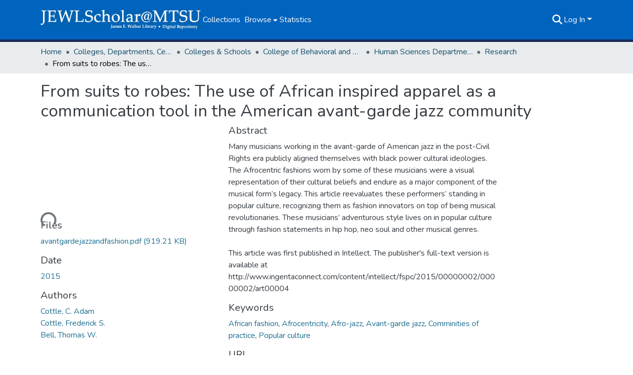

--- FILE ---
content_type: text/html; charset=utf-8
request_url: https://jewlscholar.mtsu.edu/items/49e03e3c-0991-4006-b7b5-dd8dbc5a1df8
body_size: 77045
content:
<!DOCTYPE html><html data-critters-container="" lang="en"><head>
  <meta charset="UTF-8">
  <base href="/">
  <title>From suits to robes: The use of African inspired apparel as a communication tool in the American avant-garde jazz community</title>
  <meta name="viewport" content="width=device-width,minimum-scale=1">
  <meta http-equiv="cache-control" content="no-store">
<link rel="stylesheet" href="styles.cf390c6bfbe7555f.css" media="print" onload="this.media='all'"><noscript><link rel="stylesheet" href="styles.cf390c6bfbe7555f.css"></noscript><link rel="stylesheet" type="text/css" class="theme-css" href="dspace-theme.css"><link rel="icon" href="assets/dspace/images/favicons/favicon.ico" sizes="any" class="theme-head-tag"><link rel="icon" href="assets/dspace/images/favicons/favicon.svg" type="image/svg+xml" class="theme-head-tag"><link rel="apple-touch-icon" href="assets/dspace/images/favicons/apple-touch-icon.png" class="theme-head-tag"><link rel="manifest" href="assets/dspace/images/favicons/manifest.webmanifest" class="theme-head-tag"><meta name="Generator" content="DSpace 9.1"><meta name="title" content="From suits to robes: The use of African inspired apparel as a communication tool in the American avant-garde jazz community"><meta name="description" content="Many musicians working in the avant-garde of American jazz in the post-Civil Rights era publicly aligned themselves with black power cultural ideologies. The Afrocentric fashions worn by some of these musicians were a visual representation of their cultural beliefs and endure as a major component of the musical form’s legacy. This article reevaluates these performers’ standing in popular culture, recognizing them as fashion innovators on top of being musical revolutionaries. These musicians’ adventurous style lives on in popular culture through fashion statements in hip hop, neo soul and other musical genres.

This article was first published in Intellect. The publisher's full-text version is available at http://www.ingentaconnect.com/content/intellect/fspc/2015/00000002/00000002/art00004"><meta name="citation_title" content="From suits to robes: The use of African inspired apparel as a communication tool in the American avant-garde jazz community"><meta name="citation_author" content="Cottle, C. Adam"><meta name="citation_author" content="Cottle, Frederick S."><meta name="citation_author" content="Bell, Thomas W."><meta name="citation_publication_date" content="2015"><meta name="citation_keywords" content="African fashion; Afrocentricity; Afro-jazz; Avant-garde jazz; Comminities of practice; Popular culture"><meta name="citation_abstract_html_url" content="http://jewlscholar.mtsu.edu/handle/mtsu/4675"><meta name="citation_publisher" content="Middle Tennessee State University"><style ng-app-id="dspace-angular">#skip-to-main-content[_ngcontent-dspace-angular-c667743561]{position:absolute;top:-40px;left:0;opacity:0;transition:opacity .3s;z-index:calc(var(--ds-nav-z-index) + 1);border-top-left-radius:0;border-top-right-radius:0;border-bottom-left-radius:0}#skip-to-main-content[_ngcontent-dspace-angular-c667743561]:focus{opacity:1;top:0}</style><style ng-app-id="dspace-angular">.notifications-wrapper{z-index:var(--bs-zindex-popover);text-align:right;overflow-wrap:break-word;word-wrap:break-word;-ms-word-break:break-all;word-break:break-all;word-break:break-word;hyphens:auto}.notifications-wrapper .notification{display:block}.notifications-wrapper.left{left:0}.notifications-wrapper.top{top:0}.notifications-wrapper.right{right:0}.notifications-wrapper.bottom{bottom:0}.notifications-wrapper.center{left:50%;transform:translate(-50%)}.notifications-wrapper.middle{top:50%;transform:translateY(-50%)}.notifications-wrapper.middle.center{transform:translate(-50%,-50%)}@media screen and (max-width: 576px){.notifications-wrapper{width:auto;left:0;right:0}}
</style><style ng-app-id="dspace-angular">.live-region[_ngcontent-dspace-angular-c315870698]{position:fixed;bottom:0;left:0;right:0;padding-left:60px;height:90px;line-height:18px;color:var(--bs-white);background-color:var(--bs-dark);opacity:.94;z-index:var(--ds-live-region-z-index)}</style><style ng-app-id="dspace-angular">[_nghost-dspace-angular-c3946170981]{--ds-header-navbar-border-bottom-style: solid var(--ds-header-navbar-border-bottom-height) var(--ds-header-navbar-border-bottom-color);--ds-expandable-navbar-border-top-style: solid var(--ds-expandable-navbar-border-top-height) var(--ds-expandable-navbar-border-top-color);--ds-expandable-navbar-height: calc(100vh - var(--ds-header-height))}[_nghost-dspace-angular-c3946170981]   div#header-navbar-wrapper[_ngcontent-dspace-angular-c3946170981]{position:relative;border-bottom:var(--ds-header-navbar-border-bottom-style)}[_nghost-dspace-angular-c3946170981]   div#header-navbar-wrapper[_ngcontent-dspace-angular-c3946170981]   div#mobile-navbar-wrapper[_ngcontent-dspace-angular-c3946170981]{width:100%;background-color:var(--ds-expandable-navbar-bg);position:absolute;z-index:var(--ds-nav-z-index);overflow:hidden}[_nghost-dspace-angular-c3946170981]   div#header-navbar-wrapper[_ngcontent-dspace-angular-c3946170981]   div#mobile-navbar-wrapper[_ngcontent-dspace-angular-c3946170981]   nav#collapsible-mobile-navbar[_ngcontent-dspace-angular-c3946170981]{min-height:var(--ds-expandable-navbar-height);height:auto;border-bottom:var(--ds-header-navbar-border-bottom-style)}[_nghost-dspace-angular-c3946170981]     .ds-menu-item, [_nghost-dspace-angular-c3946170981]     .ds-menu-toggler-wrapper{text-decoration:none}[_nghost-dspace-angular-c3946170981]     nav#desktop-navbar #main-site-navigation .ds-menu-item-wrapper, [_nghost-dspace-angular-c3946170981]     nav#desktop-navbar #main-site-navigation .ds-menu-item, [_nghost-dspace-angular-c3946170981]     nav#desktop-navbar #main-site-navigation .ds-menu-toggler-wrapper{display:flex;align-items:center;height:100%}[_nghost-dspace-angular-c3946170981]     nav#desktop-navbar #main-site-navigation .ds-menu-item{padding:var(--ds-navbar-item-vertical-padding) var(--ds-navbar-item-horizontal-padding)}[_nghost-dspace-angular-c3946170981]     nav#desktop-navbar #main-site-navigation .ds-menu-toggler-wrapper, [_nghost-dspace-angular-c3946170981]     nav#desktop-navbar #main-site-navigation .ds-menu-toggler-wrapper .ds-menu-item, [_nghost-dspace-angular-c3946170981]     nav#desktop-navbar #main-site-navigation .ds-menu-item-wrapper .ds-menu-item{color:#fff!important}[_nghost-dspace-angular-c3946170981]     nav#desktop-navbar #main-site-navigation .ds-menu-toggler-wrapper:hover, [_nghost-dspace-angular-c3946170981]     nav#desktop-navbar #main-site-navigation .ds-menu-toggler-wrapper:focus, [_nghost-dspace-angular-c3946170981]     nav#desktop-navbar #main-site-navigation .ds-menu-toggler-wrapper .ds-menu-item:hover, [_nghost-dspace-angular-c3946170981]     nav#desktop-navbar #main-site-navigation .ds-menu-toggler-wrapper .ds-menu-item:focus, [_nghost-dspace-angular-c3946170981]     nav#desktop-navbar #main-site-navigation .ds-menu-item-wrapper .ds-menu-item:hover, [_nghost-dspace-angular-c3946170981]     nav#desktop-navbar #main-site-navigation .ds-menu-item-wrapper .ds-menu-item:focus{color:var(--ds-navbar-link-color-hover)!important}[_nghost-dspace-angular-c3946170981]     nav#desktop-navbar #main-site-navigation .dropdown-menu .ds-menu-item{color:var(--ds-navbar-link-color)!important}[_nghost-dspace-angular-c3946170981]     nav#desktop-navbar #main-site-navigation .dropdown-menu .ds-menu-item:hover, [_nghost-dspace-angular-c3946170981]     nav#desktop-navbar #main-site-navigation .dropdown-menu .ds-menu-item:focus{color:var(--ds-navbar-link-color-hover)!important}[_nghost-dspace-angular-c3946170981]     nav#desktop-navbar #main-site-navigation .dropdown-menu .ds-menu-item{padding:var(--ds-navbar-dropdown-item-vertical-padding) var(--ds-navbar-dropdown-item-horizontal-padding)}[_nghost-dspace-angular-c3946170981]     nav#collapsible-mobile-navbar{border-top:var(--ds-expandable-navbar-border-top-style);padding-top:var(--ds-expandable-navbar-padding-top)}[_nghost-dspace-angular-c3946170981]     nav#collapsible-mobile-navbar #main-site-navigation .ds-menu-item{padding:var(--ds-expandable-navbar-item-vertical-padding) 0}</style><style ng-app-id="dspace-angular">[_nghost-dspace-angular-c93463283]   footer[_ngcontent-dspace-angular-c93463283]{background-color:var(--ds-footer-bg);text-align:center;z-index:var(--ds-footer-z-index);border-top:var(--ds-footer-border);padding:var(--ds-footer-padding)}[_nghost-dspace-angular-c93463283]   footer[_ngcontent-dspace-angular-c93463283]   p[_ngcontent-dspace-angular-c93463283]{margin:0}[_nghost-dspace-angular-c93463283]   footer[_ngcontent-dspace-angular-c93463283]   div[_ngcontent-dspace-angular-c93463283] > img[_ngcontent-dspace-angular-c93463283]{height:var(--ds-footer-logo-height)}[_nghost-dspace-angular-c93463283]   footer[_ngcontent-dspace-angular-c93463283]   img.logo[_ngcontent-dspace-angular-c93463283]{height:var(--ds-footer-logo-height)}@media screen and (min-width: 800px){[_nghost-dspace-angular-c93463283]   footer[_ngcontent-dspace-angular-c93463283]   p[_ngcontent-dspace-angular-c93463283]{width:800px}}[_nghost-dspace-angular-c93463283]   footer[_ngcontent-dspace-angular-c93463283]   .top-footer[_ngcontent-dspace-angular-c93463283]{background-color:var(--ds-top-footer-bg);padding:var(--ds-footer-padding);margin:calc(var(--ds-footer-padding) * -1)}[_nghost-dspace-angular-c93463283]   footer[_ngcontent-dspace-angular-c93463283]   .bottom-footer[_ngcontent-dspace-angular-c93463283]   .notify-enabled[_ngcontent-dspace-angular-c93463283]{position:relative;margin-top:4px}[_nghost-dspace-angular-c93463283]   footer[_ngcontent-dspace-angular-c93463283]   .bottom-footer[_ngcontent-dspace-angular-c93463283]   .notify-enabled[_ngcontent-dspace-angular-c93463283]   .coar-notify-support-route[_ngcontent-dspace-angular-c93463283]{padding:0 calc(var(--bs-spacer) / 2);color:inherit}[_nghost-dspace-angular-c93463283]   footer[_ngcontent-dspace-angular-c93463283]   .bottom-footer[_ngcontent-dspace-angular-c93463283]   .notify-enabled[_ngcontent-dspace-angular-c93463283]   .n-coar[_ngcontent-dspace-angular-c93463283]{height:var(--ds-footer-n-coar-height);margin-bottom:8.5px}@media screen and (min-width: 768px){[_nghost-dspace-angular-c93463283]   footer[_ngcontent-dspace-angular-c93463283]   .bottom-footer[_ngcontent-dspace-angular-c93463283]   .notify-enabled[_ngcontent-dspace-angular-c93463283]{position:absolute;bottom:4px;right:0}}[_nghost-dspace-angular-c93463283]   footer[_ngcontent-dspace-angular-c93463283]   .bottom-footer[_ngcontent-dspace-angular-c93463283]   ul[_ngcontent-dspace-angular-c93463283]   li[_ngcontent-dspace-angular-c93463283]{display:inline-flex}[_nghost-dspace-angular-c93463283]   footer[_ngcontent-dspace-angular-c93463283]   .bottom-footer[_ngcontent-dspace-angular-c93463283]   ul[_ngcontent-dspace-angular-c93463283]   li[_ngcontent-dspace-angular-c93463283]   a[_ngcontent-dspace-angular-c93463283], [_nghost-dspace-angular-c93463283]   footer[_ngcontent-dspace-angular-c93463283]   .bottom-footer[_ngcontent-dspace-angular-c93463283]   ul[_ngcontent-dspace-angular-c93463283]   li[_ngcontent-dspace-angular-c93463283]   .btn-link[_ngcontent-dspace-angular-c93463283]{padding:0 calc(var(--bs-spacer) / 2);color:inherit;font-size:.875em}[_nghost-dspace-angular-c93463283]   footer[_ngcontent-dspace-angular-c93463283]   .bottom-footer[_ngcontent-dspace-angular-c93463283]   ul[_ngcontent-dspace-angular-c93463283]   li[_ngcontent-dspace-angular-c93463283]   a[_ngcontent-dspace-angular-c93463283]:focus, [_nghost-dspace-angular-c93463283]   footer[_ngcontent-dspace-angular-c93463283]   .bottom-footer[_ngcontent-dspace-angular-c93463283]   ul[_ngcontent-dspace-angular-c93463283]   li[_ngcontent-dspace-angular-c93463283]   .btn-link[_ngcontent-dspace-angular-c93463283]:focus{box-shadow:none;text-decoration:underline}[_nghost-dspace-angular-c93463283]   footer[_ngcontent-dspace-angular-c93463283]   .bottom-footer[_ngcontent-dspace-angular-c93463283]   ul[_ngcontent-dspace-angular-c93463283]   li[_ngcontent-dspace-angular-c93463283]   a[_ngcontent-dspace-angular-c93463283]:focus-visible, [_nghost-dspace-angular-c93463283]   footer[_ngcontent-dspace-angular-c93463283]   .bottom-footer[_ngcontent-dspace-angular-c93463283]   ul[_ngcontent-dspace-angular-c93463283]   li[_ngcontent-dspace-angular-c93463283]   .btn-link[_ngcontent-dspace-angular-c93463283]:focus-visible{box-shadow:0 0 0 .2rem #ffffff80}[_nghost-dspace-angular-c93463283]   footer[_ngcontent-dspace-angular-c93463283]   .bottom-footer[_ngcontent-dspace-angular-c93463283]   ul[_ngcontent-dspace-angular-c93463283]   li[_ngcontent-dspace-angular-c93463283]:not(:last-child):after{content:"";border-right:1px var(--bs-secondary) solid}[_nghost-dspace-angular-c93463283]   footer[_ngcontent-dspace-angular-c93463283]   .btn[_ngcontent-dspace-angular-c93463283]{box-shadow:none}</style><style ng-app-id="dspace-angular">[_nghost-dspace-angular-c2884197787]{position:fixed;left:0;top:0;z-index:var(--ds-sidebar-z-index)}[_nghost-dspace-angular-c2884197787]   nav#admin-sidebar[_ngcontent-dspace-angular-c2884197787]{max-width:var(--ds-admin-sidebar-fixed-element-width);display:flex;flex-direction:column;flex-wrap:nowrap}[_nghost-dspace-angular-c2884197787]   nav#admin-sidebar[_ngcontent-dspace-angular-c2884197787]   div#sidebar-top-level-items-container[_ngcontent-dspace-angular-c2884197787]{flex:1 1 auto;overflow-x:hidden;overflow-y:auto}[_nghost-dspace-angular-c2884197787]   nav#admin-sidebar[_ngcontent-dspace-angular-c2884197787]   div#sidebar-top-level-items-container[_ngcontent-dspace-angular-c2884197787]::-webkit-scrollbar{width:var(--ds-dark-scrollbar-width);height:3px}[_nghost-dspace-angular-c2884197787]   nav#admin-sidebar[_ngcontent-dspace-angular-c2884197787]   div#sidebar-top-level-items-container[_ngcontent-dspace-angular-c2884197787]::-webkit-scrollbar-button{background-color:var(--ds-dark-scrollbar-bg)}[_nghost-dspace-angular-c2884197787]   nav#admin-sidebar[_ngcontent-dspace-angular-c2884197787]   div#sidebar-top-level-items-container[_ngcontent-dspace-angular-c2884197787]::-webkit-scrollbar-track{background-color:var(--ds-dark-scrollbar-alt-bg)}[_nghost-dspace-angular-c2884197787]   nav#admin-sidebar[_ngcontent-dspace-angular-c2884197787]   div#sidebar-top-level-items-container[_ngcontent-dspace-angular-c2884197787]::-webkit-scrollbar-track-piece{background-color:var(--ds-dark-scrollbar-bg)}[_nghost-dspace-angular-c2884197787]   nav#admin-sidebar[_ngcontent-dspace-angular-c2884197787]   div#sidebar-top-level-items-container[_ngcontent-dspace-angular-c2884197787]::-webkit-scrollbar-thumb{height:50px;background-color:var(--ds-dark-scrollbar-fg);border-radius:3px}[_nghost-dspace-angular-c2884197787]   nav#admin-sidebar[_ngcontent-dspace-angular-c2884197787]   div#sidebar-top-level-items-container[_ngcontent-dspace-angular-c2884197787]::-webkit-scrollbar-corner{background-color:var(--ds-dark-scrollbar-alt-bg)}[_nghost-dspace-angular-c2884197787]   nav#admin-sidebar[_ngcontent-dspace-angular-c2884197787]   div#sidebar-top-level-items-container[_ngcontent-dspace-angular-c2884197787]::-webkit-resizer{background-color:var(--ds-dark-scrollbar-bg)}[_nghost-dspace-angular-c2884197787]   nav#admin-sidebar[_ngcontent-dspace-angular-c2884197787]   img#admin-sidebar-logo[_ngcontent-dspace-angular-c2884197787]{height:var(--ds-admin-sidebar-logo-height)}[_nghost-dspace-angular-c2884197787]   nav#admin-sidebar[_ngcontent-dspace-angular-c2884197787]     .sidebar-full-width-container{width:100%;padding-left:0;padding-right:0;margin-left:0;margin-right:0}[_nghost-dspace-angular-c2884197787]   nav#admin-sidebar[_ngcontent-dspace-angular-c2884197787]     .sidebar-item{padding-top:var(--ds-admin-sidebar-item-padding);padding-bottom:var(--ds-admin-sidebar-item-padding)}[_nghost-dspace-angular-c2884197787]   nav#admin-sidebar[_ngcontent-dspace-angular-c2884197787]     .sidebar-section-wrapper{display:flex;flex-direction:row;flex-wrap:nowrap;align-items:stretch}[_nghost-dspace-angular-c2884197787]   nav#admin-sidebar[_ngcontent-dspace-angular-c2884197787]     .sidebar-section-wrapper>.sidebar-fixed-element-wrapper{min-width:var(--ds-admin-sidebar-fixed-element-width);flex:1 1 auto;display:flex;flex-direction:row;justify-content:center;align-items:center}[_nghost-dspace-angular-c2884197787]   nav#admin-sidebar[_ngcontent-dspace-angular-c2884197787]     .sidebar-section-wrapper>.sidebar-collapsible-element-outer-wrapper{display:flex;flex-wrap:wrap;justify-content:flex-end;max-width:calc(100% - var(--ds-admin-sidebar-fixed-element-width));padding-left:var(--ds-dark-scrollbar-width);overflow-x:hidden}[_nghost-dspace-angular-c2884197787]   nav#admin-sidebar[_ngcontent-dspace-angular-c2884197787]     .sidebar-section-wrapper>.sidebar-collapsible-element-outer-wrapper>.sidebar-collapsible-element-inner-wrapper{min-width:calc(var(--ds-admin-sidebar-collapsible-element-width) - var(--ds-dark-scrollbar-width));height:100%;padding-right:var(--ds-admin-sidebar-item-padding)}[_nghost-dspace-angular-c2884197787]   nav#admin-sidebar[_ngcontent-dspace-angular-c2884197787]{background-color:var(--ds-admin-sidebar-bg)}[_nghost-dspace-angular-c2884197787]   nav#admin-sidebar[_ngcontent-dspace-angular-c2884197787]    {color:#fff}[_nghost-dspace-angular-c2884197787]   nav#admin-sidebar[_ngcontent-dspace-angular-c2884197787]     a{color:var(--ds-admin-sidebar-link-color);text-decoration:none}[_nghost-dspace-angular-c2884197787]   nav#admin-sidebar[_ngcontent-dspace-angular-c2884197787]     a:hover, [_nghost-dspace-angular-c2884197787]   nav#admin-sidebar[_ngcontent-dspace-angular-c2884197787]     a:focus{color:var(--ds-admin-sidebar-link-hover-color)}[_nghost-dspace-angular-c2884197787]   nav#admin-sidebar[_ngcontent-dspace-angular-c2884197787]   div#sidebar-header-container[_ngcontent-dspace-angular-c2884197787]{background-color:var(--ds-admin-sidebar-header-bg)}[_nghost-dspace-angular-c2884197787]   nav#admin-sidebar[_ngcontent-dspace-angular-c2884197787]   div#sidebar-header-container[_ngcontent-dspace-angular-c2884197787]   .sidebar-fixed-element-wrapper[_ngcontent-dspace-angular-c2884197787]{background-color:var(--ds-admin-sidebar-header-bg)}  .browser-firefox-windows{--ds-dark-scrollbar-width: 20px}</style><style ng-app-id="dspace-angular">@media (max-width: 991.98px){.container[_ngcontent-dspace-angular-c3462671729]{width:100%;max-width:none}}</style><style ng-app-id="dspace-angular">@charset "UTF-8";.nav-breadcrumb[_ngcontent-dspace-angular-c5667486]{background-color:var(--ds-breadcrumb-bg)!important}.breadcrumb[_ngcontent-dspace-angular-c5667486]{border-radius:0;padding-bottom:calc(var(--ds-content-spacing) / 2);padding-top:calc(var(--ds-content-spacing) / 2);background-color:var(--ds-breadcrumb-bg)!important;padding-left:calc(var(--bs-spacer) * .75);padding-right:calc(var(--bs-spacer) * .75)}li.breadcrumb-item[_ngcontent-dspace-angular-c5667486]{display:flex}.breadcrumb-item-limiter[_ngcontent-dspace-angular-c5667486]{display:inline-block;max-width:var(--ds-breadcrumb-max-length)}.breadcrumb-item-limiter[_ngcontent-dspace-angular-c5667486] > *[_ngcontent-dspace-angular-c5667486]{max-width:100%;display:block}li.breadcrumb-item[_ngcontent-dspace-angular-c5667486]   a[_ngcontent-dspace-angular-c5667486]{color:var(--ds-breadcrumb-link-color)}li.breadcrumb-item.active[_ngcontent-dspace-angular-c5667486]{color:var(--ds-breadcrumb-link-active-color)}.breadcrumb-item[_ngcontent-dspace-angular-c5667486] + .breadcrumb-item[_ngcontent-dspace-angular-c5667486]:before{display:block;content:"\2022"!important}</style><style ng-app-id="dspace-angular">.request-a-copy-access-icon[_ngcontent-dspace-angular-c676989622]{margin-right:4px;color:var(--bs-success)}.request-a-copy-access-error-icon[_ngcontent-dspace-angular-c676989622]{margin-right:4px}</style><style ng-app-id="dspace-angular">.source-logo[_ngcontent-dspace-angular-c3375253108]{max-height:var(--ds-header-logo-height)}.source-logo-container[_ngcontent-dspace-angular-c3375253108]{width:var(--ds-qa-logo-width);display:flex;justify-content:center}.sections-gap[_ngcontent-dspace-angular-c3375253108]{gap:1rem}</style><style ng-app-id="dspace-angular">[_nghost-dspace-angular-c46866287]{width:100%}</style><style ng-app-id="dspace-angular">[_nghost-dspace-angular-c2321474845]   .simple-view-element[_ngcontent-dspace-angular-c2321474845]{margin-bottom:15px}[_nghost-dspace-angular-c2321474845]   .simple-view-element-header[_ngcontent-dspace-angular-c2321474845]{font-size:1.25rem}</style><style ng-app-id="dspace-angular">[_nghost-dspace-angular-c2577874943]   #main-site-header[_ngcontent-dspace-angular-c2577874943]{min-height:var(--ds-header-height);background-color:var(--ds-header-bg)}@media (min-width: 768px){[_nghost-dspace-angular-c2577874943]   #main-site-header[_ngcontent-dspace-angular-c2577874943]{height:var(--ds-header-height)}}[_nghost-dspace-angular-c2577874943]   #main-site-header-container[_ngcontent-dspace-angular-c2577874943]{min-height:var(--ds-header-height)}[_nghost-dspace-angular-c2577874943]   img#header-logo[_ngcontent-dspace-angular-c2577874943]{height:var(--ds-header-logo-height)}[_nghost-dspace-angular-c2577874943]   button#navbar-toggler[_ngcontent-dspace-angular-c2577874943]{color:var(--ds-header-icon-color)}[_nghost-dspace-angular-c2577874943]   button#navbar-toggler[_ngcontent-dspace-angular-c2577874943]:hover, [_nghost-dspace-angular-c2577874943]   button#navbar-toggler[_ngcontent-dspace-angular-c2577874943]:focus{color:var(--ds-header-icon-color-hover)}</style><style ng-app-id="dspace-angular">.ds-context-help-toggle[_ngcontent-dspace-angular-c2426259484]{color:var(--ds-header-icon-color);background-color:var(--ds-header-bg)}.ds-context-help-toggle[_ngcontent-dspace-angular-c2426259484]:hover, .ds-context-help-toggle[_ngcontent-dspace-angular-c2426259484]:focus{color:var(--ds-header-icon-color-hover)}</style><style ng-app-id="dspace-angular">.limit-width[_ngcontent-dspace-angular-c4263450890]{max-width:var(--ds-thumbnail-max-width)}img[_ngcontent-dspace-angular-c4263450890]{max-width:100%}.outer[_ngcontent-dspace-angular-c4263450890]{position:relative}.outer[_ngcontent-dspace-angular-c4263450890]:before{display:block;content:"";width:100%;padding-top:141.4285714286%}.outer[_ngcontent-dspace-angular-c4263450890] > .inner[_ngcontent-dspace-angular-c4263450890]{position:absolute;inset:0}.outer[_ngcontent-dspace-angular-c4263450890] > .inner[_ngcontent-dspace-angular-c4263450890] > .thumbnail-placeholder[_ngcontent-dspace-angular-c4263450890]{background:var(--ds-thumbnail-placeholder-background);border:var(--ds-thumbnail-placeholder-border);color:var(--ds-thumbnail-placeholder-color);font-weight:700}.outer[_ngcontent-dspace-angular-c4263450890] > .inner[_ngcontent-dspace-angular-c4263450890] > .centered[_ngcontent-dspace-angular-c4263450890]{width:100%;height:100%;display:flex;justify-content:center;align-items:center;text-align:center}</style><style ng-app-id="dspace-angular">.loader[_ngcontent-dspace-angular-c3756343280]{margin:0 25px}span[_ngcontent-dspace-angular-c3756343280]{display:block;margin:0 auto}span[class*=l-][_ngcontent-dspace-angular-c3756343280]{height:4px;width:4px;background:#000;display:inline-block;margin:12px 2px;border-radius:100%;-webkit-border-radius:100%;-moz-border-radius:100%;-webkit-animation:_ngcontent-dspace-angular-c3756343280_loader 2s infinite;-webkit-animation-timing-function:cubic-bezier(.03,.615,.995,.415);-webkit-animation-fill-mode:both;-moz-animation:loader 2s infinite;-moz-animation-timing-function:cubic-bezier(.03,.615,.995,.415);-moz-animation-fill-mode:both;-ms-animation:loader 2s infinite;-ms-animation-timing-function:cubic-bezier(.03,.615,.995,.415);-ms-animation-fill-mode:both;animation:_ngcontent-dspace-angular-c3756343280_loader 2s infinite;animation-timing-function:cubic-bezier(.03,.615,.995,.415);animation-fill-mode:both}span.l-1[_ngcontent-dspace-angular-c3756343280]{animation-delay:1s;-ms-animation-delay:1s;-moz-animation-delay:1s}span.l-2[_ngcontent-dspace-angular-c3756343280]{animation-delay:.9s;-ms-animation-delay:.9s;-moz-animation-delay:.9s}span.l-3[_ngcontent-dspace-angular-c3756343280]{animation-delay:.8s;-ms-animation-delay:.8s;-moz-animation-delay:.8s}span.l-4[_ngcontent-dspace-angular-c3756343280]{animation-delay:.7s;-ms-animation-delay:.7s;-moz-animation-delay:.7s}span.l-5[_ngcontent-dspace-angular-c3756343280]{animation-delay:.6s;-ms-animation-delay:.6s;-moz-animation-delay:.6s}span.l-6[_ngcontent-dspace-angular-c3756343280]{animation-delay:.5s;-ms-animation-delay:.5s;-moz-animation-delay:.5s}span.l-7[_ngcontent-dspace-angular-c3756343280]{animation-delay:.4s;-ms-animation-delay:.4s;-moz-animation-delay:.4s}span.l-8[_ngcontent-dspace-angular-c3756343280]{animation-delay:.3s;-ms-animation-delay:.3s;-moz-animation-delay:.3s}span.l-9[_ngcontent-dspace-angular-c3756343280]{animation-delay:.2s;-ms-animation-delay:.2s;-moz-animation-delay:.2s}span.l-9[_ngcontent-dspace-angular-c3756343280]{animation-delay:.1s;-ms-animation-delay:.1s;-moz-animation-delay:.1s}span.l-10[_ngcontent-dspace-angular-c3756343280]{animation-delay:0s;-ms-animation-delay:0s;-moz-animation-delay:0s}@keyframes _ngcontent-dspace-angular-c3756343280_loader{0%{transform:translate(-30px);opacity:0}25%{opacity:1}50%{transform:translate(30px);opacity:0}to{opacity:0}}.spinner[_ngcontent-dspace-angular-c3756343280]{color:var(--bs-gray-600)}</style><style ng-app-id="dspace-angular">input[type=text][_ngcontent-dspace-angular-c475819354]{margin-top:calc(-.3 * var(--bs-font-size-base));background-color:#fff!important;border-color:var(--ds-header-icon-color);right:0}input[type=text].collapsed[_ngcontent-dspace-angular-c475819354]{opacity:0}.submit-icon[_ngcontent-dspace-angular-c475819354]{cursor:pointer;position:sticky;top:0;border:0!important;color:var(--ds-header-icon-color)}.submit-icon[_ngcontent-dspace-angular-c475819354]:hover, .submit-icon[_ngcontent-dspace-angular-c475819354]:focus{color:var(--ds-header-icon-color-hover)}@media screen and (max-width: 768px){.query[_ngcontent-dspace-angular-c475819354]:focus{max-width:250px!important;width:40vw!important}}</style><style ng-app-id="dspace-angular">.dropdown-toggle[_ngcontent-dspace-angular-c1918186025]:after{display:none}.dropdown-toggle[_ngcontent-dspace-angular-c1918186025]{color:var(--ds-header-icon-color)}.dropdown-toggle[_ngcontent-dspace-angular-c1918186025]:hover, .dropdown-toggle[_ngcontent-dspace-angular-c1918186025]:focus{color:var(--ds-header-icon-color-hover)}.dropdown-item[_ngcontent-dspace-angular-c1918186025]{cursor:pointer}</style><style ng-app-id="dspace-angular">#loginDropdownMenu[_ngcontent-dspace-angular-c2631332583], #logoutDropdownMenu[_ngcontent-dspace-angular-c2631332583]{min-width:330px;z-index:1002}#loginDropdownMenu[_ngcontent-dspace-angular-c2631332583]{min-height:75px}.dropdown-item.active[_ngcontent-dspace-angular-c2631332583], .dropdown-item[_ngcontent-dspace-angular-c2631332583]:active, .dropdown-item[_ngcontent-dspace-angular-c2631332583]:hover, .dropdown-item[_ngcontent-dspace-angular-c2631332583]:focus{background-color:#0000!important}.loginLink[_ngcontent-dspace-angular-c2631332583], .dropdownLogin[_ngcontent-dspace-angular-c2631332583], .logoutLink[_ngcontent-dspace-angular-c2631332583], .dropdownLogout[_ngcontent-dspace-angular-c2631332583]{color:var(--ds-header-icon-color)}.loginLink[_ngcontent-dspace-angular-c2631332583]:hover, .loginLink[_ngcontent-dspace-angular-c2631332583]:focus, .dropdownLogin[_ngcontent-dspace-angular-c2631332583]:hover, .dropdownLogin[_ngcontent-dspace-angular-c2631332583]:focus, .logoutLink[_ngcontent-dspace-angular-c2631332583]:hover, .logoutLink[_ngcontent-dspace-angular-c2631332583]:focus, .dropdownLogout[_ngcontent-dspace-angular-c2631332583]:hover, .dropdownLogout[_ngcontent-dspace-angular-c2631332583]:focus{color:var(--ds-header-icon-color-hover)}.dropdownLogin[_ngcontent-dspace-angular-c2631332583]:not(:focus-visible).active, .dropdownLogin[_ngcontent-dspace-angular-c2631332583]:not(:focus-visible):active, .dropdownLogin[_ngcontent-dspace-angular-c2631332583]:not(:focus-visible).active:focus, .dropdownLogin[_ngcontent-dspace-angular-c2631332583]:not(:focus-visible):active:focus, .dropdownLogout[_ngcontent-dspace-angular-c2631332583]:not(:focus-visible).active, .dropdownLogout[_ngcontent-dspace-angular-c2631332583]:not(:focus-visible):active, .dropdownLogout[_ngcontent-dspace-angular-c2631332583]:not(:focus-visible).active:focus, .dropdownLogout[_ngcontent-dspace-angular-c2631332583]:not(:focus-visible):active:focus{box-shadow:unset}.dropdown-toggle[_ngcontent-dspace-angular-c2631332583]:after{margin-left:0}</style><style ng-app-id="dspace-angular">.login-container[_ngcontent-dspace-angular-c1325963642]{max-width:350px}a[_ngcontent-dspace-angular-c1325963642]{white-space:normal;padding:.25rem .75rem}</style><style ng-app-id="dspace-angular">[_nghost-dspace-angular-c4026808668]     .card{margin-bottom:var(--ds-submission-sections-margin-bottom);overflow:unset}.section-focus[_ngcontent-dspace-angular-c4026808668]{border-radius:var(--bs-border-radius);box-shadow:var(--bs-btn-focus-box-shadow)}[_nghost-dspace-angular-c4026808668]     .card:first-of-type{border-bottom:var(--bs-card-border-width) solid var(--bs-card-border-color)!important;border-bottom-left-radius:var(--bs-card-border-radius)!important;border-bottom-right-radius:var(--bs-card-border-radius)!important}[_nghost-dspace-angular-c4026808668]     .card-header button{box-shadow:none!important;width:100%}</style><style ng-app-id="dspace-angular">.form-login[_ngcontent-dspace-angular-c1513559031]   .form-control[_ngcontent-dspace-angular-c1513559031]:focus{z-index:2}.form-login[_ngcontent-dspace-angular-c1513559031]   input[type=email][_ngcontent-dspace-angular-c1513559031]{margin-bottom:-1px;border-bottom-right-radius:0;border-bottom-left-radius:0}.form-login[_ngcontent-dspace-angular-c1513559031]   input[type=password][_ngcontent-dspace-angular-c1513559031]{border-top-left-radius:0;border-top-right-radius:0}.dropdown-item[_ngcontent-dspace-angular-c1513559031]{white-space:normal;padding:.25rem .75rem}</style><style ng-app-id="dspace-angular">[_nghost-dspace-angular-c721316482]   .ds-menu-item[_ngcontent-dspace-angular-c721316482]{display:inline-block}</style><style ng-app-id="dspace-angular">.btn-dark[_ngcontent-dspace-angular-c2003421933]{background-color:var(--ds-admin-sidebar-bg)}.dso-button-menu[_ngcontent-dspace-angular-c2003421933]{overflow:hidden}.dso-button-menu[_ngcontent-dspace-angular-c2003421933]   .dropdown-toggle[_ngcontent-dspace-angular-c2003421933]:after{content:"";width:0;height:0;border-style:solid;border-width:12px 12px 0 0;border-color:rgba(0,0,0,0) #627a91 rgba(0,0,0,0) rgba(0,0,0,0);border-bottom-right-radius:var(--bs-btn-border-radius-sm);right:0;bottom:0;position:absolute;overflow:hidden}ul.dropdown-menu[_ngcontent-dspace-angular-c2003421933]{background-color:var(--ds-admin-sidebar-bg);color:#fff}ul.dropdown-menu[_ngcontent-dspace-angular-c2003421933]     a{color:#fff}ul.dropdown-menu[_ngcontent-dspace-angular-c2003421933]     a.disabled{color:var(--bs-btn-link-disabled-color)}ul.dropdown-menu[_ngcontent-dspace-angular-c2003421933]   .disabled[_ngcontent-dspace-angular-c2003421933]{color:var(--bs-btn-link-disabled-color)}.dso-edit-menu-dropdown[_ngcontent-dspace-angular-c2003421933]{max-width:min(600px,75vw)}</style><style ng-app-id="dspace-angular">[_nghost-dspace-angular-c1379002931]   .ds-menu-item-wrapper[_ngcontent-dspace-angular-c1379002931]{position:relative}[_nghost-dspace-angular-c1379002931]   .dropdown-menu[_ngcontent-dspace-angular-c1379002931]{overflow:hidden;min-width:100%;top:100%;color:var(--ds-navbar-link-color)!important;border:0;background-color:var(--ds-expandable-navbar-bg)}@media (min-width: 768px){[_nghost-dspace-angular-c1379002931]   .dropdown-menu[_ngcontent-dspace-angular-c1379002931]{border-top-left-radius:0;border-top-right-radius:0;background-color:var(--ds-navbar-dropdown-bg)}}[_nghost-dspace-angular-c1379002931]   .toggle-menu-icon[_ngcontent-dspace-angular-c1379002931], [_nghost-dspace-angular-c1379002931]   .toggle-menu-icon[_ngcontent-dspace-angular-c1379002931]:hover{text-decoration:none}</style><style ng-app-id="dspace-angular">[_nghost-dspace-angular-c830142487]   .ds-menu-item[_ngcontent-dspace-angular-c830142487]{display:inline-block}</style><link href="https://jewlscholar.mtsu.edu/bitstreams/57f3e479-4a91-4bcd-99c8-6ef816623015/download" rel="item" type="application/pdf"><link href="https://jewlscholar.mtsu.edu/signposting/describedby/49e03e3c-0991-4006-b7b5-dd8dbc5a1df8" rel="describedby" type="application/vnd.datacite.datacite+xml"><link href="http://jewlscholar.mtsu.edu/handle/mtsu/4675" rel="cite-as"><link href="https://jewlscholar.mtsu.edu/signposting/linksets/49e03e3c-0991-4006-b7b5-dd8dbc5a1df8" rel="linkset" type="application/linkset"><link href="https://jewlscholar.mtsu.edu/signposting/linksets/49e03e3c-0991-4006-b7b5-dd8dbc5a1df8/json" rel="linkset" type="application/linkset+json"><link href="https://schema.org/AboutPage" rel="type"><link href="https://schema.org/ScholarlyArticle" rel="type"><meta name="citation_pdf_url" content="https://localhost:4000/bitstreams/57f3e479-4a91-4bcd-99c8-6ef816623015/download"><style ng-app-id="dspace-angular">.request-a-copy-access-icon[_ngcontent-dspace-angular-c640955732]{color:var(--bs-success)}.btn-download[_ngcontent-dspace-angular-c640955732]{width:fit-content}</style><style ng-app-id="dspace-angular">span[_ngcontent-dspace-angular-c2583449024]{white-space:normal}</style></head>

<body>
  <ds-app _nghost-dspace-angular-c1010256252="" ng-version="18.2.13" ng-server-context="ssr"><ds-root _ngcontent-dspace-angular-c1010256252="" data-used-theme="base"><ds-base-root _nghost-dspace-angular-c667743561="" class="ng-tns-c667743561-0 ng-star-inserted"><button _ngcontent-dspace-angular-c667743561="" id="skip-to-main-content" class="sr-only ng-tns-c667743561-0"> Skip to main content
</button><div _ngcontent-dspace-angular-c667743561="" class="outer-wrapper ng-tns-c667743561-0 ng-trigger ng-trigger-slideSidebarPadding" style="padding-left: 0;"><ds-admin-sidebar _ngcontent-dspace-angular-c667743561="" class="ng-tns-c667743561-0" data-used-theme="base"><ds-base-admin-sidebar _nghost-dspace-angular-c2884197787="" class="ng-tns-c2884197787-2 ng-star-inserted" style=""><!----></ds-base-admin-sidebar><!----></ds-admin-sidebar><div _ngcontent-dspace-angular-c667743561="" class="inner-wrapper ng-tns-c667743561-0"><ds-system-wide-alert-banner _ngcontent-dspace-angular-c667743561="" class="ng-tns-c667743561-0" _nghost-dspace-angular-c4054538046=""><!----></ds-system-wide-alert-banner><ds-header-navbar-wrapper _ngcontent-dspace-angular-c667743561="" class="ng-tns-c667743561-0" data-used-theme="dspace"><ds-themed-header-navbar-wrapper _nghost-dspace-angular-c3946170981="" class="ng-tns-c3946170981-1 ng-star-inserted" style=""><div _ngcontent-dspace-angular-c3946170981="" id="header-navbar-wrapper" class="ng-tns-c3946170981-1"><ds-header _ngcontent-dspace-angular-c3946170981="" class="ng-tns-c3946170981-1" data-used-theme="dspace"><ds-themed-header _nghost-dspace-angular-c2577874943="" class="ng-star-inserted"><header _ngcontent-dspace-angular-c2577874943="" id="main-site-header"><div _ngcontent-dspace-angular-c2577874943="" id="main-site-header-container" class="container h-100 d-flex flex-row align-items-center justify-content-between gapx-3 gapy-2"><div _ngcontent-dspace-angular-c2577874943="" id="header-left" class="h-100 flex-fill d-flex flex-row flex-nowrap justify-content-start align-items-center gapx-3 flex-grow-1" role="presentation"><a _ngcontent-dspace-angular-c2577874943="" routerlink="/home" role="button" tabindex="0" class="d-block my-2 my-md-0" aria-label="Home" href="/home"><img _ngcontent-dspace-angular-c2577874943="" id="header-logo" src="assets/images/jewlscholar.jpg" alt="MTSU logo"></a><nav _ngcontent-dspace-angular-c2577874943="" id="desktop-navbar" class="navbar navbar-expand p-0 align-items-stretch align-self-stretch flex-grow-1 flex-shrink-1 ng-star-inserted" aria-label="Main navigation bar"><ds-navbar _ngcontent-dspace-angular-c2577874943="" data-used-theme="dspace"><ds-themed-navbar _nghost-dspace-angular-c2580205027="" class="ng-tns-c2580205027-4 ng-star-inserted" style=""><!----><div _ngcontent-dspace-angular-c2580205027="" role="menubar" id="main-site-navigation" class="navbar-nav flex-shrink-1 h-100 align-items-md-stretch gapx-3 ng-tns-c2580205027-4 navbar-nav-desktop"><ds-navbar-section _nghost-dspace-angular-c693881525="" class="ng-star-inserted" style=""><div _ngcontent-dspace-angular-c693881525="" class="ds-menu-item-wrapper text-md-center" id="navbar-section-public_0_0"><ds-link-menu-item _nghost-dspace-angular-c721316482="" class="ng-star-inserted"><a _ngcontent-dspace-angular-c721316482="" role="menuitem" href="/community-list" tabindex="0" class="ds-menu-item" data-test="link-menu-item.menu.section.browse_global_communities_and_collections">Collections</a></ds-link-menu-item><!----></div></ds-navbar-section><!----><ds-expandable-navbar-section class="ng-star-inserted" style="" data-used-theme="base"><ds-base-expandable-navbar-section _nghost-dspace-angular-c1379002931="" class="ng-tns-c1379002931-9 ng-star-inserted"><div _ngcontent-dspace-angular-c1379002931="" data-test="navbar-section-wrapper" class="ds-menu-item-wrapper text-md-center ng-tns-c1379002931-9 ng-star-inserted" id="expandable-navbar-section-public_1_0"><a _ngcontent-dspace-angular-c1379002931="" href="javascript:void(0);" routerlinkactive="active" role="menuitem" aria-haspopup="menu" data-test="navbar-section-toggler" class="d-flex flex-row flex-nowrap align-items-center gapx-1 ds-menu-toggler-wrapper ng-tns-c1379002931-9" aria-expanded="false" aria-controls="expandable-navbar-section-public_1_0-dropdown"><span _ngcontent-dspace-angular-c1379002931="" class="flex-fill ng-tns-c1379002931-9"><ds-text-menu-item _nghost-dspace-angular-c830142487="" class="ng-star-inserted"><span _ngcontent-dspace-angular-c830142487="" tabindex="0" role="button" class="ds-menu-item">Browse</span></ds-text-menu-item><!----></span><i _ngcontent-dspace-angular-c1379002931="" aria-hidden="true" class="fas fa-caret-down fa-xs toggle-menu-icon ng-tns-c1379002931-9"></i></a><!----></div><!----></ds-base-expandable-navbar-section><!----></ds-expandable-navbar-section><!----><ds-navbar-section _nghost-dspace-angular-c693881525="" class="ng-star-inserted" style=""><div _ngcontent-dspace-angular-c693881525="" class="ds-menu-item-wrapper text-md-center" id="navbar-section-public_2_0"><ds-link-menu-item _nghost-dspace-angular-c721316482="" class="ng-star-inserted"><a _ngcontent-dspace-angular-c721316482="" role="menuitem" href="/statistics/items/49e03e3c-0991-4006-b7b5-dd8dbc5a1df8" tabindex="0" class="ds-menu-item" data-test="link-menu-item.menu.section.statistics">Statistics</a></ds-link-menu-item><!----></div></ds-navbar-section><!----><!----></div></ds-themed-navbar><!----></ds-navbar></nav><!----></div><div _ngcontent-dspace-angular-c2577874943="" id="header-right" class="h-100 d-flex flex-row flex-nowrap flex-shrink-0 justify-content-end align-items-center gapx-1 ms-auto"><ds-search-navbar _ngcontent-dspace-angular-c2577874943="" data-used-theme="base"><ds-base-search-navbar _nghost-dspace-angular-c475819354="" class="ng-tns-c475819354-5 ng-star-inserted" style=""><div _ngcontent-dspace-angular-c475819354="" class="ng-tns-c475819354-5" title="Search"><div _ngcontent-dspace-angular-c475819354="" class="d-inline-block position-relative ng-tns-c475819354-5"><form _ngcontent-dspace-angular-c475819354="" novalidate="" autocomplete="on" class="d-flex ng-tns-c475819354-5 ng-untouched ng-pristine ng-valid"><input _ngcontent-dspace-angular-c475819354="" name="query" formcontrolname="query" type="text" class="d-inline-block bg-transparent position-absolute form-control dropdown-menu-end p1 ng-tns-c475819354-5 display ng-trigger ng-trigger-toggleAnimation ng-untouched ng-pristine ng-valid" placeholder="" tabindex="-1" aria-label="Search" value="" style="width: 0; opacity: 0;"><button _ngcontent-dspace-angular-c475819354="" type="button" tabindex="0" role="button" class="submit-icon btn btn-link btn-link-inline ng-tns-c475819354-5" aria-label="Submit search"><em _ngcontent-dspace-angular-c475819354="" class="fas fa-search fa-lg fa-fw ng-tns-c475819354-5"></em></button></form></div></div></ds-base-search-navbar><!----></ds-search-navbar><div _ngcontent-dspace-angular-c2577874943="" role="toolbar" class="h-100 d-flex flex-row flex-nowrap align-items-center gapx-1"><ds-lang-switch _ngcontent-dspace-angular-c2577874943="" data-used-theme="base" class="d-none"><ds-base-lang-switch _nghost-dspace-angular-c1918186025="" class="ng-star-inserted" style=""><!----></ds-base-lang-switch><!----></ds-lang-switch><ds-context-help-toggle _ngcontent-dspace-angular-c2577874943="" _nghost-dspace-angular-c2426259484="" class="d-none"><!----></ds-context-help-toggle><ds-impersonate-navbar _ngcontent-dspace-angular-c2577874943="" class="d-none"><!----></ds-impersonate-navbar><ds-auth-nav-menu _ngcontent-dspace-angular-c2577874943="" data-used-theme="base"><ds-base-auth-nav-menu _nghost-dspace-angular-c2631332583="" class="ng-tns-c2631332583-6 ng-star-inserted" style=""><div _ngcontent-dspace-angular-c2631332583="" data-test="auth-nav" class="navbar-nav me-auto ng-tns-c2631332583-6 ng-star-inserted"><div _ngcontent-dspace-angular-c2631332583="" class="nav-item ng-tns-c2631332583-6 ng-star-inserted"><div _ngcontent-dspace-angular-c2631332583="" ngbdropdown="" display="dynamic" placement="bottom-right" class="d-inline-block ng-tns-c2631332583-6 ng-trigger ng-trigger-fadeInOut dropdown"><button _ngcontent-dspace-angular-c2631332583="" role="button" tabindex="0" aria-haspopup="menu" aria-controls="loginDropdownMenu" ngbdropdowntoggle="" class="dropdown-toggle dropdownLogin btn btn-link px-0 ng-tns-c2631332583-6" aria-label="Log In" aria-expanded="false"> Log In </button><div _ngcontent-dspace-angular-c2631332583="" id="loginDropdownMenu" ngbdropdownmenu="" role="dialog" aria-modal="true" class="ng-tns-c2631332583-6 dropdown-menu" aria-label="Log In"><ds-log-in _ngcontent-dspace-angular-c2631332583="" class="ng-tns-c2631332583-6" data-used-theme="base"><ds-base-log-in _nghost-dspace-angular-c1325963642="" class="ng-star-inserted"><!----><div _ngcontent-dspace-angular-c1325963642="" class="px-4 py-3 mx-auto login-container ng-star-inserted"><ds-log-in-container _ngcontent-dspace-angular-c1325963642="" _nghost-dspace-angular-c4026808668="" class="ng-star-inserted"><ds-log-in-password _nghost-dspace-angular-c1513559031="" class="ng-tns-c1513559031-7 ng-star-inserted"><form _ngcontent-dspace-angular-c1513559031="" novalidate="" class="form-login ng-tns-c1513559031-7 ng-untouched ng-pristine ng-invalid"><input _ngcontent-dspace-angular-c1513559031="" autocomplete="username" autofocus="" formcontrolname="email" required="" type="email" class="form-control form-control-lg position-relative ng-tns-c1513559031-7 ng-untouched ng-pristine ng-invalid" placeholder="Email address" aria-label="Email address" value=""><input _ngcontent-dspace-angular-c1513559031="" autocomplete="current-password" formcontrolname="password" required="" type="password" class="form-control form-control-lg position-relative mb-3 ng-tns-c1513559031-7 ng-untouched ng-pristine ng-invalid" placeholder="Password" aria-label="Password" value=""><!----><!----><button _ngcontent-dspace-angular-c1513559031="" type="submit" role="button" tabindex="0" class="btn btn-lg btn-primary w-100 ng-tns-c1513559031-7 disabled" aria-disabled="true"><i _ngcontent-dspace-angular-c1513559031="" class="fas fa-sign-in-alt ng-tns-c1513559031-7"></i> Log in</button></form><div _ngcontent-dspace-angular-c1513559031="" class="mt-2 ng-tns-c1513559031-7 ng-star-inserted"><a _ngcontent-dspace-angular-c1513559031="" tabindex="0" class="dropdown-item ng-tns-c1513559031-7 ng-star-inserted" href="/register">New user? Click here to register.</a><!----><a _ngcontent-dspace-angular-c1513559031="" tabindex="0" class="dropdown-item ng-tns-c1513559031-7 ng-star-inserted" href="/forgot">Have you forgotten your password?</a><!----></div><!----></ds-log-in-password><!----></ds-log-in-container><!----><!----></div><!----></ds-base-log-in><!----></ds-log-in></div></div></div><!----><!----></div><!----><!----></ds-base-auth-nav-menu><!----></ds-auth-nav-menu></div><!----></div></div></header></ds-themed-header><!----></ds-header><!----></div></ds-themed-header-navbar-wrapper><!----></ds-header-navbar-wrapper><ds-breadcrumbs _ngcontent-dspace-angular-c667743561="" class="ng-tns-c667743561-0" data-used-theme="base"><ds-base-breadcrumbs _nghost-dspace-angular-c5667486="" class="ng-star-inserted" style=""><nav _ngcontent-dspace-angular-c5667486="" aria-label="breadcrumb" class="nav-breadcrumb ng-star-inserted" style=""><ol _ngcontent-dspace-angular-c5667486="" class="container breadcrumb my-0"><li _ngcontent-dspace-angular-c5667486="" class="breadcrumb-item ng-star-inserted"><div _ngcontent-dspace-angular-c5667486="" class="breadcrumb-item-limiter"><a _ngcontent-dspace-angular-c5667486="" placement="bottom" role="link" tabindex="0" class="text-truncate" href="/">Home</a><!----></div></li><!----><li _ngcontent-dspace-angular-c5667486="" class="breadcrumb-item ng-star-inserted"><div _ngcontent-dspace-angular-c5667486="" class="breadcrumb-item-limiter"><a _ngcontent-dspace-angular-c5667486="" placement="bottom" role="link" tabindex="0" class="text-truncate" href="/communities/2c1cd810-27b4-4037-b562-92a8454ad062">Colleges, Departments, Centers &amp; Institutes</a><!----></div></li><!----><li _ngcontent-dspace-angular-c5667486="" class="breadcrumb-item ng-star-inserted"><div _ngcontent-dspace-angular-c5667486="" class="breadcrumb-item-limiter"><a _ngcontent-dspace-angular-c5667486="" placement="bottom" role="link" tabindex="0" class="text-truncate" href="/communities/fb7b8cd7-0643-45dd-bd33-df991bf81edc">Colleges &amp; Schools</a><!----></div></li><!----><li _ngcontent-dspace-angular-c5667486="" class="breadcrumb-item ng-star-inserted"><div _ngcontent-dspace-angular-c5667486="" class="breadcrumb-item-limiter"><a _ngcontent-dspace-angular-c5667486="" placement="bottom" role="link" tabindex="0" class="text-truncate" href="/communities/27393d7d-c90e-4820-bf76-81835f1acc2a">College of Behavioral and Health Sciences</a><!----></div></li><!----><li _ngcontent-dspace-angular-c5667486="" class="breadcrumb-item ng-star-inserted"><div _ngcontent-dspace-angular-c5667486="" class="breadcrumb-item-limiter"><a _ngcontent-dspace-angular-c5667486="" placement="bottom" role="link" tabindex="0" class="text-truncate" href="/communities/4a86e984-ed6b-4603-8963-77a2b093111b">Human Sciences Department</a><!----></div></li><!----><li _ngcontent-dspace-angular-c5667486="" class="breadcrumb-item ng-star-inserted"><div _ngcontent-dspace-angular-c5667486="" class="breadcrumb-item-limiter"><a _ngcontent-dspace-angular-c5667486="" placement="bottom" role="link" tabindex="0" class="text-truncate" href="/collections/4968e07b-4f27-4889-a5e7-a2401b3501cb">Research</a><!----></div></li><!----><li _ngcontent-dspace-angular-c5667486="" aria-current="page" class="breadcrumb-item active ng-star-inserted"><div _ngcontent-dspace-angular-c5667486="" class="breadcrumb-item-limiter"><div _ngcontent-dspace-angular-c5667486="" class="text-truncate">From suits to robes: The use of African inspired apparel as a communication tool in the American avant-garde jazz community</div></div></li><!----><!----></ol></nav><!----><!----><!----><!----><!----></ds-base-breadcrumbs><!----></ds-breadcrumbs><main _ngcontent-dspace-angular-c667743561="" id="main-content" class="my-cs ng-tns-c667743561-0"><!----><div _ngcontent-dspace-angular-c667743561="" class="ng-tns-c667743561-0"><router-outlet _ngcontent-dspace-angular-c667743561="" class="ng-tns-c667743561-0"></router-outlet><ds-item-page class="ng-star-inserted" style="" data-used-theme="base"><ds-base-item-page _nghost-dspace-angular-c3462671729="" class="ng-tns-c3462671729-3 ng-star-inserted" style=""><div _ngcontent-dspace-angular-c3462671729="" class="container ng-tns-c3462671729-3 ng-star-inserted"><div _ngcontent-dspace-angular-c3462671729="" class="item-page ng-tns-c3462671729-3 ng-trigger ng-trigger-fadeInOut ng-star-inserted"><div _ngcontent-dspace-angular-c3462671729="" class="ng-tns-c3462671729-3 ng-star-inserted" style=""><ds-item-alerts _ngcontent-dspace-angular-c3462671729="" class="ng-tns-c3462671729-3" data-used-theme="base"><ds-base-item-alerts _nghost-dspace-angular-c346033494="" class="ng-star-inserted"><div _ngcontent-dspace-angular-c346033494=""><!----><!----></div></ds-base-item-alerts><!----></ds-item-alerts><ds-access-by-token-notification _ngcontent-dspace-angular-c3462671729="" class="ng-tns-c3462671729-3" _nghost-dspace-angular-c676989622=""><!----><!----><!----></ds-access-by-token-notification><ds-qa-event-notification _ngcontent-dspace-angular-c3462671729="" class="ng-tns-c3462671729-3" _nghost-dspace-angular-c3375253108=""><!----><!----></ds-qa-event-notification><ds-notify-requests-status _ngcontent-dspace-angular-c3462671729="" class="ng-tns-c3462671729-3" _nghost-dspace-angular-c1477731146=""><!----></ds-notify-requests-status><ds-item-versions-notice _ngcontent-dspace-angular-c3462671729="" class="ng-tns-c3462671729-3"><!----></ds-item-versions-notice><ds-listable-object-component-loader _ngcontent-dspace-angular-c3462671729="" _nghost-dspace-angular-c46866287="" class="ng-tns-c3462671729-3 ng-star-inserted"><ds-untyped-item _nghost-dspace-angular-c3339969123="" class="ng-star-inserted"><!----><!----><div _ngcontent-dspace-angular-c3339969123="" class="d-flex flex-row"><ds-item-page-title-field _ngcontent-dspace-angular-c3339969123="" class="me-auto" data-used-theme="base"><ds-base-item-page-title-field class="ng-star-inserted"><h1 class="item-page-title-field"><!----><span class="dont-break-out">From suits to robes: The use of African inspired apparel as a communication tool in the American avant-garde jazz community</span></h1></ds-base-item-page-title-field><!----></ds-item-page-title-field><ds-dso-edit-menu _ngcontent-dspace-angular-c3339969123="" _nghost-dspace-angular-c2948902503=""><div _ngcontent-dspace-angular-c2948902503="" role="menubar" class="dso-edit-menu d-flex"><div _ngcontent-dspace-angular-c2948902503="" class="ms-1 ng-star-inserted" style=""><ds-dso-edit-menu-expandable-section _nghost-dspace-angular-c2003421933="" class="ng-star-inserted"><!----></ds-dso-edit-menu-expandable-section><!----></div><!----></div></ds-dso-edit-menu></div><div _ngcontent-dspace-angular-c3339969123="" class="row"><div _ngcontent-dspace-angular-c3339969123="" class="col-xs-12 col-md-4"><ds-metadata-field-wrapper _ngcontent-dspace-angular-c3339969123="" _nghost-dspace-angular-c2321474845="" class="ng-star-inserted"><div _ngcontent-dspace-angular-c2321474845="" class="simple-view-element"><!----><div _ngcontent-dspace-angular-c2321474845="" class="simple-view-element-body"><ds-thumbnail _ngcontent-dspace-angular-c3339969123="" data-used-theme="base"><ds-base-thumbnail _nghost-dspace-angular-c4263450890="" class="ng-star-inserted"><div _ngcontent-dspace-angular-c4263450890="" class="thumbnail limit-width"><div _ngcontent-dspace-angular-c4263450890="" class="thumbnail-content outer ng-star-inserted"><div _ngcontent-dspace-angular-c4263450890="" class="inner"><div _ngcontent-dspace-angular-c4263450890="" class="centered"><ds-loading _ngcontent-dspace-angular-c4263450890="" data-used-theme="base"><ds-base-loading _nghost-dspace-angular-c3756343280="" class="ng-star-inserted" style=""><!----><div _ngcontent-dspace-angular-c3756343280="" role="status" aria-live="polite" class="spinner spinner-border ng-star-inserted"><span _ngcontent-dspace-angular-c3756343280="" class="sr-only">Loading...</span></div><!----></ds-base-loading><!----></ds-loading></div></div></div><!----><img _ngcontent-dspace-angular-c4263450890="" class="thumbnail-content img-fluid d-none ng-star-inserted" src="" alt="Thumbnail Image"><!----><!----></div></ds-base-thumbnail><!----></ds-thumbnail></div></div></ds-metadata-field-wrapper><!----><!----><ds-item-page-file-section _ngcontent-dspace-angular-c3339969123="" data-used-theme="base"><ds-base-item-page-file-section class="ng-star-inserted"><ds-metadata-field-wrapper _nghost-dspace-angular-c2321474845="" class="ng-star-inserted"><div _ngcontent-dspace-angular-c2321474845="" class="simple-view-element"><h2 _ngcontent-dspace-angular-c2321474845="" class="simple-view-element-header ng-star-inserted">Files</h2><!----><div _ngcontent-dspace-angular-c2321474845="" class="simple-view-element-body"><div class="file-section"><ds-file-download-link class="ng-star-inserted" data-used-theme="base"><ds-base-file-download-link _nghost-dspace-angular-c640955732="" class="ng-star-inserted"><ds-access-status-badge _ngcontent-dspace-angular-c640955732="" class="ng-star-inserted" data-used-theme="base"><ds-base-access-status-badge _nghost-dspace-angular-c2583449024="" class="ng-star-inserted"><!----></ds-base-access-status-badge><!----></ds-access-status-badge><!----><a _ngcontent-dspace-angular-c640955732="" role="link" tabindex="0" class="d-block dont-break-out mb-1" title="Download avantgardejazzandfashion.pdf" aria-label="Download avantgardejazzandfashion.pdf" target="_self" href="/bitstreams/57f3e479-4a91-4bcd-99c8-6ef816623015/download"><!----><!----><!----><span class="ng-star-inserted"><!----> avantgardejazzandfashion.pdf </span><span class="ng-star-inserted"> (919.21 KB)</span><!----><!----></a><!----></ds-base-file-download-link><!----></ds-file-download-link><!----><!----><!----><!----></div></div></div></ds-metadata-field-wrapper><!----><!----><!----></ds-base-item-page-file-section><!----></ds-item-page-file-section><ds-item-page-date-field _ngcontent-dspace-angular-c3339969123=""><div class="item-page-field"><ds-metadata-values _nghost-dspace-angular-c2023001182=""><ds-metadata-field-wrapper _ngcontent-dspace-angular-c2023001182="" _nghost-dspace-angular-c2321474845=""><div _ngcontent-dspace-angular-c2321474845="" class="simple-view-element"><h2 _ngcontent-dspace-angular-c2321474845="" class="simple-view-element-header ng-star-inserted">Date</h2><!----><div _ngcontent-dspace-angular-c2321474845="" class="simple-view-element-body"><a _ngcontent-dspace-angular-c2023001182="" role="link" tabindex="0" class="dont-break-out preserve-line-breaks ds-browse-link ng-star-inserted" href="/browse/dateissued?startsWith=2015">2015</a><!----><!----><!----></div></div></ds-metadata-field-wrapper><!----><!----><!----><!----><!----></ds-metadata-values></div></ds-item-page-date-field><ds-metadata-representation-list _ngcontent-dspace-angular-c3339969123="" class="ds-item-page-mixed-author-field" data-used-theme="base"><ds-base-metadata-representation-list class="ng-star-inserted"><ds-metadata-field-wrapper _nghost-dspace-angular-c2321474845=""><div _ngcontent-dspace-angular-c2321474845="" class="simple-view-element"><h2 _ngcontent-dspace-angular-c2321474845="" class="simple-view-element-header ng-star-inserted">Authors</h2><!----><div _ngcontent-dspace-angular-c2321474845="" class="simple-view-element-body"><ds-metadata-representation-loader class="ng-star-inserted"><ds-plain-text-metadata-list-element class="ng-star-inserted"><div><!----><!----><!----><a role="link" tabindex="0" class="dont-break-out ds-browse-link ng-star-inserted" href="/browse/author?startsWith=Cottle,%20C.%20Adam"> Cottle, C. Adam </a><!----></div></ds-plain-text-metadata-list-element><!----></ds-metadata-representation-loader><ds-metadata-representation-loader class="ng-star-inserted"><ds-plain-text-metadata-list-element class="ng-star-inserted"><div><!----><!----><!----><a role="link" tabindex="0" class="dont-break-out ds-browse-link ng-star-inserted" href="/browse/author?startsWith=Cottle,%20Frederick%20S."> Cottle, Frederick S. </a><!----></div></ds-plain-text-metadata-list-element><!----></ds-metadata-representation-loader><ds-metadata-representation-loader class="ng-star-inserted"><ds-plain-text-metadata-list-element class="ng-star-inserted"><div><!----><!----><!----><a role="link" tabindex="0" class="dont-break-out ds-browse-link ng-star-inserted" href="/browse/author?startsWith=Bell,%20Thomas%20W."> Bell, Thomas W. </a><!----></div></ds-plain-text-metadata-list-element><!----></ds-metadata-representation-loader><!----><!----><div class="d-inline-block w-100 mt-2 ng-star-inserted"><!----><!----></div><!----><!----><!----><!----></div></div></ds-metadata-field-wrapper></ds-base-metadata-representation-list><!----></ds-metadata-representation-list><ds-generic-item-page-field _ngcontent-dspace-angular-c3339969123=""><div class="item-page-field"><ds-metadata-values _nghost-dspace-angular-c2023001182=""><ds-metadata-field-wrapper _ngcontent-dspace-angular-c2023001182="" _nghost-dspace-angular-c2321474845=""><div _ngcontent-dspace-angular-c2321474845="" class="simple-view-element d-none"><h2 _ngcontent-dspace-angular-c2321474845="" class="simple-view-element-header ng-star-inserted">Journal Title</h2><!----><div _ngcontent-dspace-angular-c2321474845="" class="simple-view-element-body"><!----></div></div></ds-metadata-field-wrapper><!----><!----><!----><!----><!----></ds-metadata-values></div></ds-generic-item-page-field><ds-generic-item-page-field _ngcontent-dspace-angular-c3339969123=""><div class="item-page-field"><ds-metadata-values _nghost-dspace-angular-c2023001182=""><ds-metadata-field-wrapper _ngcontent-dspace-angular-c2023001182="" _nghost-dspace-angular-c2321474845=""><div _ngcontent-dspace-angular-c2321474845="" class="simple-view-element d-none"><h2 _ngcontent-dspace-angular-c2321474845="" class="simple-view-element-header ng-star-inserted">Journal ISSN</h2><!----><div _ngcontent-dspace-angular-c2321474845="" class="simple-view-element-body"><!----></div></div></ds-metadata-field-wrapper><!----><!----><!----><!----><!----></ds-metadata-values></div></ds-generic-item-page-field><ds-generic-item-page-field _ngcontent-dspace-angular-c3339969123=""><div class="item-page-field"><ds-metadata-values _nghost-dspace-angular-c2023001182=""><ds-metadata-field-wrapper _ngcontent-dspace-angular-c2023001182="" _nghost-dspace-angular-c2321474845=""><div _ngcontent-dspace-angular-c2321474845="" class="simple-view-element d-none"><h2 _ngcontent-dspace-angular-c2321474845="" class="simple-view-element-header ng-star-inserted">Volume Title</h2><!----><div _ngcontent-dspace-angular-c2321474845="" class="simple-view-element-body"><!----></div></div></ds-metadata-field-wrapper><!----><!----><!----><!----><!----></ds-metadata-values></div></ds-generic-item-page-field><ds-generic-item-page-field _ngcontent-dspace-angular-c3339969123=""><div class="item-page-field"><ds-metadata-values _nghost-dspace-angular-c2023001182=""><ds-metadata-field-wrapper _ngcontent-dspace-angular-c2023001182="" _nghost-dspace-angular-c2321474845=""><div _ngcontent-dspace-angular-c2321474845="" class="simple-view-element"><h2 _ngcontent-dspace-angular-c2321474845="" class="simple-view-element-header ng-star-inserted">Publisher</h2><!----><div _ngcontent-dspace-angular-c2321474845="" class="simple-view-element-body"><span _ngcontent-dspace-angular-c2023001182="" class="dont-break-out preserve-line-breaks ng-star-inserted">Middle Tennessee State University</span><!----><span _ngcontent-dspace-angular-c2023001182="" class="separator ng-star-inserted"><br></span><!----><span _ngcontent-dspace-angular-c2023001182="" class="dont-break-out preserve-line-breaks ng-star-inserted">Intellect Ltd., Journal of Fashion, Style and Popular Culture, Vol 2, Issue 2</span><!----><!----><!----></div></div></ds-metadata-field-wrapper><!----><!----><!----><!----><!----></ds-metadata-values></div></ds-generic-item-page-field></div><div _ngcontent-dspace-angular-c3339969123="" class="col-xs-12 col-md-6"><ds-item-page-abstract-field _ngcontent-dspace-angular-c3339969123=""><div class="item-page-field"><ds-metadata-values _nghost-dspace-angular-c2023001182=""><ds-metadata-field-wrapper _ngcontent-dspace-angular-c2023001182="" _nghost-dspace-angular-c2321474845=""><div _ngcontent-dspace-angular-c2321474845="" class="simple-view-element"><h2 _ngcontent-dspace-angular-c2321474845="" class="simple-view-element-header ng-star-inserted">Abstract</h2><!----><div _ngcontent-dspace-angular-c2321474845="" class="simple-view-element-body"><span _ngcontent-dspace-angular-c2023001182="" class="dont-break-out preserve-line-breaks ng-star-inserted">Many musicians working in the avant-garde of American jazz in the post-Civil Rights era publicly aligned themselves with black power cultural ideologies. The Afrocentric fashions worn by some of these musicians were a visual representation of their cultural beliefs and endure as a major component of the musical form’s legacy. This article reevaluates these performers’ standing in popular culture, recognizing them as fashion innovators on top of being musical revolutionaries. These musicians’ adventurous style lives on in popular culture through fashion statements in hip hop, neo soul and other musical genres.

This article was first published in Intellect. The publisher's full-text version is available at http://www.ingentaconnect.com/content/intellect/fspc/2015/00000002/00000002/art00004</span><!----><!----><!----></div></div></ds-metadata-field-wrapper><!----><!----><!----><!----><!----></ds-metadata-values></div></ds-item-page-abstract-field><ds-generic-item-page-field _ngcontent-dspace-angular-c3339969123=""><div class="item-page-field"><ds-metadata-values _nghost-dspace-angular-c2023001182=""><ds-metadata-field-wrapper _ngcontent-dspace-angular-c2023001182="" _nghost-dspace-angular-c2321474845=""><div _ngcontent-dspace-angular-c2321474845="" class="simple-view-element d-none"><h2 _ngcontent-dspace-angular-c2321474845="" class="simple-view-element-header ng-star-inserted">Description</h2><!----><div _ngcontent-dspace-angular-c2321474845="" class="simple-view-element-body"><!----></div></div></ds-metadata-field-wrapper><!----><!----><!----><!----><!----></ds-metadata-values></div></ds-generic-item-page-field><ds-generic-item-page-field _ngcontent-dspace-angular-c3339969123=""><div class="item-page-field"><ds-metadata-values _nghost-dspace-angular-c2023001182=""><ds-metadata-field-wrapper _ngcontent-dspace-angular-c2023001182="" _nghost-dspace-angular-c2321474845=""><div _ngcontent-dspace-angular-c2321474845="" class="simple-view-element"><h2 _ngcontent-dspace-angular-c2321474845="" class="simple-view-element-header ng-star-inserted">Keywords</h2><!----><div _ngcontent-dspace-angular-c2321474845="" class="simple-view-element-body"><a _ngcontent-dspace-angular-c2023001182="" role="link" tabindex="0" class="dont-break-out preserve-line-breaks ds-browse-link ng-star-inserted" href="/browse/srsc?startsWith=African%20fashion">African fashion</a><!----><span _ngcontent-dspace-angular-c2023001182="" class="separator ng-star-inserted">, </span><!----><a _ngcontent-dspace-angular-c2023001182="" role="link" tabindex="0" class="dont-break-out preserve-line-breaks ds-browse-link ng-star-inserted" href="/browse/srsc?startsWith=Afrocentricity">Afrocentricity</a><!----><span _ngcontent-dspace-angular-c2023001182="" class="separator ng-star-inserted">, </span><!----><a _ngcontent-dspace-angular-c2023001182="" role="link" tabindex="0" class="dont-break-out preserve-line-breaks ds-browse-link ng-star-inserted" href="/browse/srsc?startsWith=Afro-jazz">Afro-jazz</a><!----><span _ngcontent-dspace-angular-c2023001182="" class="separator ng-star-inserted">, </span><!----><a _ngcontent-dspace-angular-c2023001182="" role="link" tabindex="0" class="dont-break-out preserve-line-breaks ds-browse-link ng-star-inserted" href="/browse/srsc?startsWith=Avant-garde%20jazz">Avant-garde jazz</a><!----><span _ngcontent-dspace-angular-c2023001182="" class="separator ng-star-inserted">, </span><!----><a _ngcontent-dspace-angular-c2023001182="" role="link" tabindex="0" class="dont-break-out preserve-line-breaks ds-browse-link ng-star-inserted" href="/browse/srsc?startsWith=Comminities%20of%20practice">Comminities of practice</a><!----><span _ngcontent-dspace-angular-c2023001182="" class="separator ng-star-inserted">, </span><!----><a _ngcontent-dspace-angular-c2023001182="" role="link" tabindex="0" class="dont-break-out preserve-line-breaks ds-browse-link ng-star-inserted" href="/browse/srsc?startsWith=Popular%20culture">Popular culture</a><!----><!----><!----></div></div></ds-metadata-field-wrapper><!----><!----><!----><!----><!----></ds-metadata-values></div></ds-generic-item-page-field><ds-generic-item-page-field _ngcontent-dspace-angular-c3339969123=""><div class="item-page-field"><ds-metadata-values _nghost-dspace-angular-c2023001182=""><ds-metadata-field-wrapper _ngcontent-dspace-angular-c2023001182="" _nghost-dspace-angular-c2321474845=""><div _ngcontent-dspace-angular-c2321474845="" class="simple-view-element d-none"><h2 _ngcontent-dspace-angular-c2321474845="" class="simple-view-element-header ng-star-inserted">Citation</h2><!----><div _ngcontent-dspace-angular-c2321474845="" class="simple-view-element-body"><!----></div></div></ds-metadata-field-wrapper><!----><!----><!----><!----><!----></ds-metadata-values></div></ds-generic-item-page-field><!----><ds-item-page-uri-field _ngcontent-dspace-angular-c3339969123=""><div class="item-page-field"><ds-metadata-uri-values _nghost-dspace-angular-c2382584359=""><ds-metadata-field-wrapper _ngcontent-dspace-angular-c2382584359="" _nghost-dspace-angular-c2321474845=""><div _ngcontent-dspace-angular-c2321474845="" class="simple-view-element"><h2 _ngcontent-dspace-angular-c2321474845="" class="simple-view-element-header ng-star-inserted">URI</h2><!----><div _ngcontent-dspace-angular-c2321474845="" class="simple-view-element-body"><a _ngcontent-dspace-angular-c2382584359="" role="link" tabindex="0" class="dont-break-out ng-star-inserted" href="http://jewlscholar.mtsu.edu/handle/mtsu/4675" target="_blank"> http://jewlscholar.mtsu.edu/handle/mtsu/4675<!----></a><!----></div></div></ds-metadata-field-wrapper></ds-metadata-uri-values></div></ds-item-page-uri-field><ds-item-page-collections _ngcontent-dspace-angular-c3339969123=""><ds-metadata-field-wrapper _nghost-dspace-angular-c2321474845=""><div _ngcontent-dspace-angular-c2321474845="" class="simple-view-element"><h2 _ngcontent-dspace-angular-c2321474845="" class="simple-view-element-header ng-star-inserted">Collections</h2><!----><div _ngcontent-dspace-angular-c2321474845="" class="simple-view-element-body"><div class="collections"><a role="button" tabindex="0" href="/collections/4968e07b-4f27-4889-a5e7-a2401b3501cb" class="ng-star-inserted"><span>Research</span><!----></a><!----></div><!----><!----></div></div></ds-metadata-field-wrapper></ds-item-page-collections><ds-item-page-uri-field _ngcontent-dspace-angular-c3339969123=""><div class="item-page-field"><ds-metadata-uri-values _nghost-dspace-angular-c2382584359=""><ds-metadata-field-wrapper _ngcontent-dspace-angular-c2382584359="" _nghost-dspace-angular-c2321474845=""><div _ngcontent-dspace-angular-c2321474845="" class="simple-view-element d-none"><h2 _ngcontent-dspace-angular-c2321474845="" class="simple-view-element-header ng-star-inserted">Endorsement</h2><!----><div _ngcontent-dspace-angular-c2321474845="" class="simple-view-element-body"><!----></div></div></ds-metadata-field-wrapper></ds-metadata-uri-values></div></ds-item-page-uri-field><ds-item-page-uri-field _ngcontent-dspace-angular-c3339969123=""><div class="item-page-field"><ds-metadata-uri-values _nghost-dspace-angular-c2382584359=""><ds-metadata-field-wrapper _ngcontent-dspace-angular-c2382584359="" _nghost-dspace-angular-c2321474845=""><div _ngcontent-dspace-angular-c2321474845="" class="simple-view-element d-none"><h2 _ngcontent-dspace-angular-c2321474845="" class="simple-view-element-header ng-star-inserted">Review</h2><!----><div _ngcontent-dspace-angular-c2321474845="" class="simple-view-element-body"><!----></div></div></ds-metadata-field-wrapper></ds-metadata-uri-values></div></ds-item-page-uri-field><ds-item-page-uri-field _ngcontent-dspace-angular-c3339969123=""><div class="item-page-field"><ds-metadata-uri-values _nghost-dspace-angular-c2382584359=""><ds-metadata-field-wrapper _ngcontent-dspace-angular-c2382584359="" _nghost-dspace-angular-c2321474845=""><div _ngcontent-dspace-angular-c2321474845="" class="simple-view-element d-none"><h2 _ngcontent-dspace-angular-c2321474845="" class="simple-view-element-header ng-star-inserted">Supplemented By</h2><!----><div _ngcontent-dspace-angular-c2321474845="" class="simple-view-element-body"><!----></div></div></ds-metadata-field-wrapper></ds-metadata-uri-values></div></ds-item-page-uri-field><ds-item-page-uri-field _ngcontent-dspace-angular-c3339969123=""><div class="item-page-field"><ds-metadata-uri-values _nghost-dspace-angular-c2382584359=""><ds-metadata-field-wrapper _ngcontent-dspace-angular-c2382584359="" _nghost-dspace-angular-c2321474845=""><div _ngcontent-dspace-angular-c2321474845="" class="simple-view-element d-none"><h2 _ngcontent-dspace-angular-c2321474845="" class="simple-view-element-header ng-star-inserted">Referenced By</h2><!----><div _ngcontent-dspace-angular-c2321474845="" class="simple-view-element-body"><!----></div></div></ds-metadata-field-wrapper></ds-metadata-uri-values></div></ds-item-page-uri-field><ds-item-page-cc-license-field _ngcontent-dspace-angular-c3339969123=""><!----></ds-item-page-cc-license-field><div _ngcontent-dspace-angular-c3339969123=""><a _ngcontent-dspace-angular-c3339969123="" role="button" tabindex="0" class="btn btn-outline-primary" href="/items/49e03e3c-0991-4006-b7b5-dd8dbc5a1df8/full"><i _ngcontent-dspace-angular-c3339969123="" class="fas fa-info-circle"></i> Full item page </a></div></div></div></ds-untyped-item><!----></ds-listable-object-component-loader><!----><ds-item-versions _ngcontent-dspace-angular-c3462671729="" class="mt-2 ng-tns-c3462671729-3" _nghost-dspace-angular-c4051889982=""><!----><!----><!----></ds-item-versions></div><!----></div><!----><!----><!----></div><!----></ds-base-item-page><!----></ds-item-page><!----></div></main><ds-footer _ngcontent-dspace-angular-c667743561="" class="ng-tns-c667743561-0" data-used-theme="dspace"><ds-themed-footer _nghost-dspace-angular-c93463283="" class="ng-star-inserted" style=""><footer _ngcontent-dspace-angular-c93463283=""><!----><div _ngcontent-dspace-angular-c93463283="" class="bottom-footer p-1 d-flex flex-column flex-md-row justify-content-center align-items-center text-white"><a _ngcontent-dspace-angular-c93463283="" href="https://mtsu.edu"><img _ngcontent-dspace-angular-c93463283="" src="assets/images/mtsu-logo-white.png" alt="Middle Tennessee State University" class="logo mr-5 pt-3 float-left"></a><div _ngcontent-dspace-angular-c93463283="" class="content-container align-self-center"><p _ngcontent-dspace-angular-c93463283="" class="m-0"><a _ngcontent-dspace-angular-c93463283="" href="http://www.dspace.org/" role="link" tabindex="0" class="text-white">DSpace software</a> copyright © 2002-2026 <a _ngcontent-dspace-angular-c93463283="" href="https://www.lyrasis.org/" class="text-white">LYRASIS</a> - ICT Support by <a _ngcontent-dspace-angular-c93463283="" href="https://www.4science.com" class="text-white"><img _ngcontent-dspace-angular-c93463283="" src="assets/images/4science-white-logo-small.png" alt="4Science"></a></p><ul _ngcontent-dspace-angular-c93463283="" class="footer-info list-unstyled d-flex justify-content-center mb-0"><li _ngcontent-dspace-angular-c93463283="" class="ng-star-inserted"><button _ngcontent-dspace-angular-c93463283="" type="button" role="button" tabindex="0" class="btn btn-link text-white"> Cookie settings </button></li><!----><li _ngcontent-dspace-angular-c93463283=""><a _ngcontent-dspace-angular-c93463283="" routerlink="info/accessibility" role="link" tabindex="0" class="btn text-white" href="/info/accessibility">Accessibility settings</a></li><li _ngcontent-dspace-angular-c93463283="" class="ng-star-inserted"><a _ngcontent-dspace-angular-c93463283="" href="http://library.mtsu.edu/privacy-statement" target="_blank" class="text-white">Privacy policy</a></li><!----><!----><li _ngcontent-dspace-angular-c93463283="" class="ng-star-inserted"><a _ngcontent-dspace-angular-c93463283="" routerlink="info/feedback" role="link" tabindex="0" class="btn text-white" href="/info/feedback">Send Feedback</a></li><!----></ul></div><!----></div></footer></ds-themed-footer><!----></ds-footer></div></div><ds-notifications-board _ngcontent-dspace-angular-c667743561="" class="ng-tns-c667743561-0"><div class="notifications-wrapper position-fixed top right"><!----></div></ds-notifications-board><!----><ds-live-region _ngcontent-dspace-angular-c667743561="" class="ng-tns-c667743561-0" _nghost-dspace-angular-c315870698=""><div _ngcontent-dspace-angular-c315870698="" aria-live="assertive" role="log" aria-relevant="additions" aria-atomic="true" class="live-region visually-hidden"><!----></div></ds-live-region></ds-base-root><!----></ds-root></ds-app>
<script src="runtime.e520a1c5f2800498.js" type="module"></script><script src="polyfills.5941495919f25b2b.js" type="module"></script><script src="main.d3136e13ef51638a.js" type="module"></script>




<script id="dspace-angular-state" type="application/json">{"APP_CONFIG_STATE":{"production":true,"ssr":{"enabled":true,"enablePerformanceProfiler":false,"inlineCriticalCss":false,"transferState":true,"replaceRestUrl":true,"excludePathPatterns":[{"pattern":"^/communities/[a-f0-9-]{36}/browse(/.*)?$","flag":"i"},{"pattern":"^/collections/[a-f0-9-]{36}/browse(/.*)?$","flag":"i"},{"pattern":"^/browse/"},{"pattern":"^/search$"},{"pattern":"^/community-list$"},{"pattern":"^/admin/"},{"pattern":"^/processes/?"},{"pattern":"^/notifications/"},{"pattern":"^/statistics/?"},{"pattern":"^/access-control/"},{"pattern":"^/health$"}],"enableSearchComponent":false,"enableBrowseComponent":false},"debug":false,"ui":{"ssl":false,"host":"localhost","port":4000,"nameSpace":"/","rateLimiter":{"windowMs":60000,"max":500},"useProxies":true,"baseUrl":"http://localhost:4000/"},"rest":{"ssl":true,"host":"jewlscholar.mtsu.edu","port":443,"nameSpace":"/server","ssrBaseUrl":"","baseUrl":"https://jewlscholar.mtsu.edu/server","hasSsrBaseUrl":true},"actuators":{"endpointPath":"/actuator/health"},"cache":{"msToLive":{"default":900000},"control":"max-age=604800","autoSync":{"defaultTime":0,"maxBufferSize":100,"timePerMethod":{"PATCH":3}},"serverSide":{"debug":false,"headers":["Link"],"botCache":{"max":1000,"timeToLive":86400000,"allowStale":true},"anonymousCache":{"max":0,"timeToLive":10000,"allowStale":true}}},"auth":{"ui":{"timeUntilIdle":900000,"idleGracePeriod":300000},"rest":{"timeLeftBeforeTokenRefresh":120000}},"form":{"spellCheck":true,"validatorMap":{"required":"required","regex":"pattern"}},"notifications":{"rtl":false,"position":["top","right"],"maxStack":8,"timeOut":5000,"clickToClose":true,"animate":"scale"},"submission":{"autosave":{"metadata":[],"timer":0},"duplicateDetection":{"alwaysShowSection":false},"typeBind":{"field":"dc.type"},"icons":{"metadata":[{"name":"dc.author","style":"fas fa-user"},{"name":"default","style":""}],"authority":{"confidence":[{"value":600,"style":"text-success","icon":"fa-circle-check"},{"value":500,"style":"text-info","icon":"fa-gear"},{"value":400,"style":"text-warning","icon":"fa-circle-question"},{"value":300,"style":"text-muted","icon":"fa-circle-question"},{"value":200,"style":"text-muted","icon":"fa-circle-exclamation"},{"value":100,"style":"text-muted","icon":"fa-circle-stop"},{"value":0,"style":"text-muted","icon":"fa-ban"},{"value":-1,"style":"text-muted","icon":"fa-circle-xmark"},{"value":"default","style":"text-muted","icon":"fa-circle-xmark"}]}}},"defaultLanguage":"en","languages":[{"code":"en","label":"English","active":true}],"browseBy":{"oneYearLimit":10,"fiveYearLimit":30,"defaultLowerLimit":1900,"showThumbnails":true,"pageSize":20},"communityList":{"pageSize":20},"homePage":{"recentSubmissions":{"pageSize":5,"sortField":"dc.date.accessioned"},"topLevelCommunityList":{"pageSize":5},"showDiscoverFilters":false},"item":{"edit":{"undoTimeout":10000},"showAccessStatuses":false,"bitstream":{"pageSize":5,"showAccessStatuses":false}},"community":{"defaultBrowseTab":"search","searchSection":{"showSidebar":true}},"collection":{"defaultBrowseTab":"search","searchSection":{"showSidebar":true},"edit":{"undoTimeout":10000}},"suggestion":[],"themes":[{"name":"dspace","headTags":[{"tagName":"link","attributes":{"rel":"icon","href":"assets/dspace/images/favicons/favicon.ico","sizes":"any"}},{"tagName":"link","attributes":{"rel":"icon","href":"assets/dspace/images/favicons/favicon.svg","type":"image/svg+xml"}},{"tagName":"link","attributes":{"rel":"apple-touch-icon","href":"assets/dspace/images/favicons/apple-touch-icon.png"}},{"tagName":"link","attributes":{"rel":"manifest","href":"assets/dspace/images/favicons/manifest.webmanifest"}}]}],"bundle":{"standardBundles":["ORIGINAL","THUMBNAIL","LICENSE"]},"mediaViewer":{"image":false,"video":false},"info":{"enableEndUserAgreement":false,"enablePrivacyStatement":true,"enableCOARNotifySupport":false,"enableCookieConsentPopup":true},"markdown":{"enabled":false,"mathjax":false},"vocabularies":[{"filter":"subject","vocabulary":"srsc","enabled":false}],"comcolSelectionSort":{"sortField":"dc.title","sortDirection":"ASC"},"qualityAssuranceConfig":{"sourceUrlMapForProjectSearch":{"openaire":"https://explore.openaire.eu/search/project?projectId="},"pageSize":5},"search":{"advancedFilters":{"enabled":false,"filter":["title","author","subject","entityType"]},"filterPlaceholdersCount":5},"notifyMetrics":[{"title":"admin-notify-dashboard.received-ldn","boxes":[{"color":"#B8DAFF","title":"admin-notify-dashboard.NOTIFY.incoming.accepted","config":"NOTIFY.incoming.accepted","description":"admin-notify-dashboard.NOTIFY.incoming.accepted.description"},{"color":"#D4EDDA","title":"admin-notify-dashboard.NOTIFY.incoming.processed","config":"NOTIFY.incoming.processed","description":"admin-notify-dashboard.NOTIFY.incoming.processed.description"},{"color":"#FDBBC7","title":"admin-notify-dashboard.NOTIFY.incoming.failure","config":"NOTIFY.incoming.failure","description":"admin-notify-dashboard.NOTIFY.incoming.failure.description"},{"color":"#FDBBC7","title":"admin-notify-dashboard.NOTIFY.incoming.untrusted","config":"NOTIFY.incoming.untrusted","description":"admin-notify-dashboard.NOTIFY.incoming.untrusted.description"},{"color":"#43515F","title":"admin-notify-dashboard.NOTIFY.incoming.involvedItems","textColor":"#fff","config":"NOTIFY.incoming.involvedItems","description":"admin-notify-dashboard.NOTIFY.incoming.involvedItems.description"}]},{"title":"admin-notify-dashboard.generated-ldn","boxes":[{"color":"#D4EDDA","title":"admin-notify-dashboard.NOTIFY.outgoing.delivered","config":"NOTIFY.outgoing.delivered","description":"admin-notify-dashboard.NOTIFY.outgoing.delivered.description"},{"color":"#B8DAFF","title":"admin-notify-dashboard.NOTIFY.outgoing.queued","config":"NOTIFY.outgoing.queued","description":"admin-notify-dashboard.NOTIFY.outgoing.queued.description"},{"color":"#FDEEBB","title":"admin-notify-dashboard.NOTIFY.outgoing.queued_for_retry","config":"NOTIFY.outgoing.queued_for_retry","description":"admin-notify-dashboard.NOTIFY.outgoing.queued_for_retry.description"},{"color":"#FDBBC7","title":"admin-notify-dashboard.NOTIFY.outgoing.failure","config":"NOTIFY.outgoing.failure","description":"admin-notify-dashboard.NOTIFY.outgoing.failure.description"},{"color":"#43515F","title":"admin-notify-dashboard.NOTIFY.outgoing.involvedItems","textColor":"#fff","config":"NOTIFY.outgoing.involvedItems","description":"admin-notify-dashboard.NOTIFY.outgoing.involvedItems.description"}]}],"liveRegion":{"messageTimeOutDurationMs":30000,"isVisible":false},"matomo":{},"geospatialMapViewer":{"spatialMetadataFields":["dcterms.spatial"],"spatialFacetDiscoveryConfiguration":"geospatial","spatialPointFilterName":"point","enableItemPageFields":false,"enableSearchViewMode":false,"enableBrowseMap":false,"tileProviders":["OpenStreetMap.Mapnik"],"defaultCentrePoint":{"lat":41.015137,"lng":28.97953}},"accessibility":{"cookieExpirationDuration":7}},"NGX_TRANSLATE_STATE":{"en":{"401.help":"You're not authorized to access this page. You can use the button below to get back to the home page.","401.link.home-page":"Take me to the home page","401.unauthorized":"Unauthorized","403.help":"You don't have permission to access this page. You can use the button below to get back to the home page.","403.link.home-page":"Take me to the home page","403.forbidden":"Forbidden","500.page-internal-server-error":"Service unavailable","500.help":"The server is temporarily unable to service your request due to maintenance downtime or capacity problems. Please try again later.","500.link.home-page":"Take me to the home page","404.help":"We can't find the page you're looking for. The page may have been moved or deleted. You can use the button below to get back to the home page. ","404.link.home-page":"Take me to the home page","404.page-not-found":"Page not found","error-page.description.401":"Unauthorized","error-page.description.403":"Forbidden","error-page.description.500":"Service unavailable","error-page.description.404":"Page not found","error-page.orcid.generic-error":"An error occurred during login via ORCID. Make sure you have shared your ORCID account email address with DSpace. If the error persists, contact the administrator","listelement.badge.access-status":"Access status:","access-status.embargo.listelement.badge":"Embargo","access-status.metadata.only.listelement.badge":"Metadata only","access-status.open.access.listelement.badge":"Open Access","access-status.restricted.listelement.badge":"Restricted","access-status.unknown.listelement.badge":"Unknown","admin.curation-tasks.breadcrumbs":"System curation tasks","admin.curation-tasks.title":"System curation tasks","admin.curation-tasks.header":"System curation tasks","admin.registries.bitstream-formats.breadcrumbs":"Format registry","admin.registries.bitstream-formats.create.breadcrumbs":"Bitstream format","admin.registries.bitstream-formats.create.failure.content":"An error occurred while creating the new bitstream format.","admin.registries.bitstream-formats.create.failure.head":"Failure","admin.registries.bitstream-formats.create.head":"Create bitstream format","admin.registries.bitstream-formats.create.new":"Add a new bitstream format","admin.registries.bitstream-formats.create.success.content":"The new bitstream format was successfully created.","admin.registries.bitstream-formats.create.success.head":"Success","admin.registries.bitstream-formats.delete.failure.amount":"Failed to remove {{ amount }} format(s)","admin.registries.bitstream-formats.delete.failure.head":"Failure","admin.registries.bitstream-formats.delete.success.amount":"Successfully removed {{ amount }} format(s)","admin.registries.bitstream-formats.delete.success.head":"Success","admin.registries.bitstream-formats.description":"This list of bitstream formats provides information about known formats and their support level.","admin.registries.bitstream-formats.edit.breadcrumbs":"Bitstream format","admin.registries.bitstream-formats.edit.description.hint":"","admin.registries.bitstream-formats.edit.description.label":"Description","admin.registries.bitstream-formats.edit.extensions.hint":"Extensions are file extensions that are used to automatically identify the format of uploaded files. You can enter several extensions for each format.","admin.registries.bitstream-formats.edit.extensions.label":"File extensions","admin.registries.bitstream-formats.edit.extensions.placeholder":"Enter a file extension without the dot","admin.registries.bitstream-formats.edit.failure.content":"An error occurred while editing the bitstream format.","admin.registries.bitstream-formats.edit.failure.head":"Failure","admin.registries.bitstream-formats.edit.head":"Bitstream format: {{ format }}","admin.registries.bitstream-formats.edit.internal.hint":"Formats marked as internal are hidden from the user, and used for administrative purposes.","admin.registries.bitstream-formats.edit.internal.label":"Internal","admin.registries.bitstream-formats.edit.mimetype.hint":"The MIME type associated with this format, does not have to be unique.","admin.registries.bitstream-formats.edit.mimetype.label":"MIME Type","admin.registries.bitstream-formats.edit.shortDescription.hint":"A unique name for this format, (e.g. Microsoft Word XP or Microsoft Word 2000)","admin.registries.bitstream-formats.edit.shortDescription.label":"Name","admin.registries.bitstream-formats.edit.success.content":"The bitstream format was successfully edited.","admin.registries.bitstream-formats.edit.success.head":"Success","admin.registries.bitstream-formats.edit.supportLevel.hint":"The level of support your institution pledges for this format.","admin.registries.bitstream-formats.edit.supportLevel.label":"Support level","admin.registries.bitstream-formats.head":"Bitstream Format Registry","admin.registries.bitstream-formats.no-items":"No bitstream formats to show.","admin.registries.bitstream-formats.table.delete":"Delete selected","admin.registries.bitstream-formats.table.deselect-all":"Deselect all","admin.registries.bitstream-formats.table.internal":"internal","admin.registries.bitstream-formats.table.mimetype":"MIME Type","admin.registries.bitstream-formats.table.name":"Name","admin.registries.bitstream-formats.table.selected":"Selected bitstream formats","admin.registries.bitstream-formats.table.id":"ID","admin.registries.bitstream-formats.table.return":"Back","admin.registries.bitstream-formats.table.supportLevel.KNOWN":"Known","admin.registries.bitstream-formats.table.supportLevel.SUPPORTED":"Supported","admin.registries.bitstream-formats.table.supportLevel.UNKNOWN":"Unknown","admin.registries.bitstream-formats.table.supportLevel.head":"Support Level","admin.registries.bitstream-formats.title":"Bitstream Format Registry","admin.registries.bitstream-formats.select":"Select","admin.registries.bitstream-formats.deselect":"Deselect","admin.registries.metadata.breadcrumbs":"Metadata registry","admin.registries.metadata.description":"The metadata registry maintains a list of all metadata fields available in the repository. These fields may be divided amongst multiple schemas. However, DSpace requires the qualified Dublin Core schema.","admin.registries.metadata.form.create":"Create metadata schema","admin.registries.metadata.form.edit":"Edit metadata schema","admin.registries.metadata.form.name":"Name","admin.registries.metadata.form.namespace":"Namespace","admin.registries.metadata.head":"Metadata Registry","admin.registries.metadata.schemas.no-items":"No metadata schemas to show.","admin.registries.metadata.schemas.select":"Select","admin.registries.metadata.schemas.deselect":"Deselect","admin.registries.metadata.schemas.table.delete":"Delete selected","admin.registries.metadata.schemas.table.selected":"Selected schemas","admin.registries.metadata.schemas.table.id":"ID","admin.registries.metadata.schemas.table.name":"Name","admin.registries.metadata.schemas.table.namespace":"Namespace","admin.registries.metadata.title":"Metadata Registry","admin.registries.schema.breadcrumbs":"Metadata schema","admin.registries.schema.description":"This is the metadata schema for \"{{namespace}}\".","admin.registries.schema.fields.select":"Select","admin.registries.schema.fields.deselect":"Deselect","admin.registries.schema.fields.head":"Schema metadata fields","admin.registries.schema.fields.no-items":"No metadata fields to show.","admin.registries.schema.fields.table.delete":"Delete selected","admin.registries.schema.fields.table.field":"Field","admin.registries.schema.fields.table.selected":"Selected metadata fields","admin.registries.schema.fields.table.id":"ID","admin.registries.schema.fields.table.scopenote":"Scope Note","admin.registries.schema.form.create":"Create metadata field","admin.registries.schema.form.edit":"Edit metadata field","admin.registries.schema.form.element":"Element","admin.registries.schema.form.qualifier":"Qualifier","admin.registries.schema.form.scopenote":"Scope Note","admin.registries.schema.head":"Metadata Schema","admin.registries.schema.notification.created":"Successfully created metadata schema \"{{prefix}}\"","admin.registries.schema.notification.deleted.failure":"Failed to delete {{amount}} metadata schemas","admin.registries.schema.notification.deleted.success":"Successfully deleted {{amount}} metadata schemas","admin.registries.schema.notification.edited":"Successfully edited metadata schema \"{{prefix}}\"","admin.registries.schema.notification.failure":"Error","admin.registries.schema.notification.field.created":"Successfully created metadata field \"{{field}}\"","admin.registries.schema.notification.field.deleted.failure":"Failed to delete {{amount}} metadata fields","admin.registries.schema.notification.field.deleted.success":"Successfully deleted {{amount}} metadata fields","admin.registries.schema.notification.field.edited":"Successfully edited metadata field \"{{field}}\"","admin.registries.schema.notification.success":"Success","admin.registries.schema.return":"Back","admin.registries.schema.title":"Metadata Schema Registry","admin.access-control.bulk-access.breadcrumbs":"Bulk Access Management","administrativeBulkAccess.search.results.head":"Search Results","admin.access-control.bulk-access":"Bulk Access Management","admin.access-control.bulk-access.title":"Bulk Access Management","admin.access-control.bulk-access-browse.header":"Step 1: Select Objects","admin.access-control.bulk-access-browse.search.header":"Search","admin.access-control.bulk-access-browse.selected.header":"Current selection({{number}})","admin.access-control.bulk-access-settings.header":"Step 2: Operation to Perform","admin.access-control.epeople.actions.delete":"Delete EPerson","admin.access-control.epeople.actions.impersonate":"Impersonate EPerson","admin.access-control.epeople.actions.reset":"Reset password","admin.access-control.epeople.actions.stop-impersonating":"Stop impersonating EPerson","admin.access-control.epeople.breadcrumbs":"EPeople","admin.access-control.epeople.title":"EPeople","admin.access-control.epeople.edit.breadcrumbs":"New EPerson","admin.access-control.epeople.edit.title":"New EPerson","admin.access-control.epeople.add.breadcrumbs":"Add EPerson","admin.access-control.epeople.add.title":"Add EPerson","admin.access-control.epeople.head":"EPeople","admin.access-control.epeople.search.head":"Search","admin.access-control.epeople.button.see-all":"Browse All","admin.access-control.epeople.search.scope.metadata":"Metadata","admin.access-control.epeople.search.scope.email":"Email (exact)","admin.access-control.epeople.search.button":"Search","admin.access-control.epeople.search.placeholder":"Search people...","admin.access-control.epeople.button.add":"Add EPerson","admin.access-control.epeople.table.id":"ID","admin.access-control.epeople.table.name":"Name","admin.access-control.epeople.table.email":"Email (exact)","admin.access-control.epeople.table.edit":"Edit","admin.access-control.epeople.table.edit.buttons.edit":"Edit \"{{name}}\"","admin.access-control.epeople.table.edit.buttons.edit-disabled":"You are not authorized to edit this group","admin.access-control.epeople.table.edit.buttons.remove":"Delete \"{{name}}\"","admin.access-control.epeople.table.edit.buttons.remove.modal.header":"Delete Group \"{{ dsoName }}\"","admin.access-control.epeople.table.edit.buttons.remove.modal.info":"Are you sure you want to delete Group \"{{ dsoName }}\" and all its associated policies?","admin.access-control.epeople.table.edit.buttons.remove.modal.cancel":"Cancel","admin.access-control.epeople.table.edit.buttons.remove.modal.confirm":"Delete","admin.access-control.epeople.no-items":"No EPeople to show.","admin.access-control.epeople.form.create":"Create EPerson","admin.access-control.epeople.form.edit":"Edit EPerson","admin.access-control.epeople.form.firstName":"First name","admin.access-control.epeople.form.lastName":"Last name","admin.access-control.epeople.form.email":"Email","admin.access-control.epeople.form.emailHint":"Must be a valid email address","admin.access-control.epeople.form.canLogIn":"Can log in","admin.access-control.epeople.form.requireCertificate":"Requires certificate","admin.access-control.epeople.form.return":"Back","admin.access-control.epeople.form.notification.created.success":"Successfully created EPerson \"{{name}}\"","admin.access-control.epeople.form.notification.created.failure":"Failed to create EPerson \"{{name}}\"","admin.access-control.epeople.form.notification.created.failure.emailInUse":"Failed to create EPerson \"{{name}}\", email \"{{email}}\" already in use.","admin.access-control.epeople.form.notification.edited.failure.emailInUse":"Failed to edit EPerson \"{{name}}\", email \"{{email}}\" already in use.","admin.access-control.epeople.form.notification.edited.success":"Successfully edited EPerson \"{{name}}\"","admin.access-control.epeople.form.notification.edited.failure":"Failed to edit EPerson \"{{name}}\"","admin.access-control.epeople.form.notification.deleted.success":"Successfully deleted EPerson \"{{name}}\"","admin.access-control.epeople.form.notification.deleted.failure":"Failed to delete EPerson \"{{name}}\"","admin.access-control.epeople.form.groupsEPersonIsMemberOf":"Member of these groups:","admin.access-control.epeople.form.table.id":"ID","admin.access-control.epeople.form.table.name":"Name","admin.access-control.epeople.form.table.collectionOrCommunity":"Collection/Community","admin.access-control.epeople.form.memberOfNoGroups":"This EPerson is not a member of any groups","admin.access-control.epeople.form.goToGroups":"Add to groups","admin.access-control.epeople.notification.deleted.failure":"Error occurred when trying to delete EPerson with id \"{{id}}\" with code: \"{{statusCode}}\" and message: \"{{restResponse.errorMessage}}\"","admin.access-control.epeople.notification.deleted.success":"Successfully deleted EPerson: \"{{name}}\"","admin.access-control.groups.title":"Groups","admin.access-control.groups.breadcrumbs":"Groups","admin.access-control.groups.singleGroup.breadcrumbs":"Edit Group","admin.access-control.groups.title.singleGroup":"Edit Group","admin.access-control.groups.title.addGroup":"New Group","admin.access-control.groups.addGroup.breadcrumbs":"New Group","admin.access-control.groups.head":"Groups","admin.access-control.groups.button.add":"Add group","admin.access-control.groups.search.head":"Search groups","admin.access-control.groups.button.see-all":"Browse all","admin.access-control.groups.search.button":"Search","admin.access-control.groups.search.placeholder":"Search groups...","admin.access-control.groups.table.id":"ID","admin.access-control.groups.table.name":"Name","admin.access-control.groups.table.collectionOrCommunity":"Collection/Community","admin.access-control.groups.table.members":"Members","admin.access-control.groups.table.edit":"Edit","admin.access-control.groups.table.edit.buttons.edit":"Edit \"{{name}}\"","admin.access-control.groups.table.edit.buttons.remove":"Delete \"{{name}}\"","admin.access-control.groups.no-items":"No groups found with this in their name or this as UUID","admin.access-control.groups.notification.deleted.success":"Successfully deleted group \"{{name}}\"","admin.access-control.groups.notification.deleted.failure.title":"Failed to delete group \"{{name}}\"","admin.access-control.groups.notification.deleted.failure.content":"Cause: \"{{cause}}\"","admin.access-control.groups.form.alert.permanent":"This group is permanent, so it can't be edited or deleted. You can still add and remove group members using this page.","admin.access-control.groups.form.alert.workflowGroup":"This group can’t be modified or deleted because it corresponds to a role in the submission and workflow process in the \"{{name}}\" {{comcol}}. You can delete it from the \u003Ca href='{{comcolEditRolesRoute}}'>\"assign roles\"\u003C/a> tab on the edit {{comcol}} page. You can still add and remove group members using this page.","admin.access-control.groups.form.head.create":"Create group","admin.access-control.groups.form.head.edit":"Edit group","admin.access-control.groups.form.groupName":"Group name","admin.access-control.groups.form.groupCommunity":"Community or Collection","admin.access-control.groups.form.groupDescription":"Description","admin.access-control.groups.form.notification.created.success":"Successfully created Group \"{{name}}\"","admin.access-control.groups.form.notification.created.failure":"Failed to create Group \"{{name}}\"","admin.access-control.groups.form.notification.created.failure.groupNameInUse":"Failed to create Group with name: \"{{name}}\", make sure the name is not already in use.","admin.access-control.groups.form.notification.edited.failure":"Failed to edit Group \"{{name}}\"","admin.access-control.groups.form.notification.edited.failure.groupNameInUse":"Name \"{{name}}\" already in use!","admin.access-control.groups.form.notification.edited.success":"Successfully edited Group \"{{name}}\"","admin.access-control.groups.form.actions.delete":"Delete Group","admin.access-control.groups.form.delete-group.modal.header":"Delete Group \"{{ dsoName }}\"","admin.access-control.groups.form.delete-group.modal.info":"Are you sure you want to delete Group \"{{ dsoName }}\" and all its associated policies?","admin.access-control.groups.form.delete-group.modal.cancel":"Cancel","admin.access-control.groups.form.delete-group.modal.confirm":"Delete","admin.access-control.groups.form.notification.deleted.success":"Successfully deleted group \"{{ name }}\"","admin.access-control.groups.form.notification.deleted.failure.title":"Failed to delete group \"{{ name }}\"","admin.access-control.groups.form.notification.deleted.failure.content":"Cause: \"{{ cause }}\"","admin.access-control.groups.form.members-list.head":"EPeople","admin.access-control.groups.form.members-list.search.head":"Add EPeople","admin.access-control.groups.form.members-list.button.see-all":"Browse All","admin.access-control.groups.form.members-list.headMembers":"Current Members","admin.access-control.groups.form.members-list.search.button":"Search","admin.access-control.groups.form.members-list.table.id":"ID","admin.access-control.groups.form.members-list.table.name":"Name","admin.access-control.groups.form.members-list.table.identity":"Identity","admin.access-control.groups.form.members-list.table.email":"Email","admin.access-control.groups.form.members-list.table.netid":"NetID","admin.access-control.groups.form.members-list.table.edit":"Remove / Add","admin.access-control.groups.form.members-list.table.edit.buttons.remove":"Remove member with name \"{{name}}\"","admin.access-control.groups.form.members-list.notification.success.addMember":"Successfully added member: \"{{name}}\"","admin.access-control.groups.form.members-list.notification.failure.addMember":"Failed to add member: \"{{name}}\"","admin.access-control.groups.form.members-list.notification.success.deleteMember":"Successfully deleted member: \"{{name}}\"","admin.access-control.groups.form.members-list.notification.failure.deleteMember":"Failed to delete member: \"{{name}}\"","admin.access-control.groups.form.members-list.table.edit.buttons.add":"Add member with name \"{{name}}\"","admin.access-control.groups.form.members-list.notification.failure.noActiveGroup":"No current active group, submit a name first.","admin.access-control.groups.form.members-list.no-members-yet":"No members in group yet, search and add.","admin.access-control.groups.form.members-list.no-items":"No EPeople found in that search","admin.access-control.groups.form.subgroups-list.notification.failure":"Something went wrong: \"{{cause}}\"","admin.access-control.groups.form.subgroups-list.head":"Groups","admin.access-control.groups.form.subgroups-list.search.head":"Add Subgroup","admin.access-control.groups.form.subgroups-list.button.see-all":"Browse All","admin.access-control.groups.form.subgroups-list.headSubgroups":"Current Subgroups","admin.access-control.groups.form.subgroups-list.search.button":"Search","admin.access-control.groups.form.subgroups-list.table.id":"ID","admin.access-control.groups.form.subgroups-list.table.name":"Name","admin.access-control.groups.form.subgroups-list.table.collectionOrCommunity":"Collection/Community","admin.access-control.groups.form.subgroups-list.table.edit":"Remove / Add","admin.access-control.groups.form.subgroups-list.table.edit.buttons.remove":"Remove subgroup with name \"{{name}}\"","admin.access-control.groups.form.subgroups-list.table.edit.buttons.add":"Add subgroup with name \"{{name}}\"","admin.access-control.groups.form.subgroups-list.notification.success.addSubgroup":"Successfully added subgroup: \"{{name}}\"","admin.access-control.groups.form.subgroups-list.notification.failure.addSubgroup":"Failed to add subgroup: \"{{name}}\"","admin.access-control.groups.form.subgroups-list.notification.success.deleteSubgroup":"Successfully deleted subgroup: \"{{name}}\"","admin.access-control.groups.form.subgroups-list.notification.failure.deleteSubgroup":"Failed to delete subgroup: \"{{name}}\"","admin.access-control.groups.form.subgroups-list.notification.failure.noActiveGroup":"No current active group, submit a name first.","admin.access-control.groups.form.subgroups-list.notification.failure.subgroupToAddIsActiveGroup":"This is the current group, can't be added.","admin.access-control.groups.form.subgroups-list.no-items":"No groups found with this in their name or this as UUID","admin.access-control.groups.form.subgroups-list.no-subgroups-yet":"No subgroups in group yet.","admin.access-control.groups.form.return":"Back","admin.quality-assurance.breadcrumbs":"Quality Assurance","admin.notifications.event.breadcrumbs":"Quality Assurance Suggestions","admin.notifications.event.page.title":"Quality Assurance Suggestions","admin.quality-assurance.page.title":"Quality Assurance","admin.notifications.source.breadcrumbs":"Quality Assurance","admin.access-control.groups.form.tooltip.editGroupPage":"On this page, you can modify the properties and members of a group. In the top section, you can edit the group name and description, unless this is an admin group for a collection or community, in which case the group name and description are auto-generated and cannot be edited. In the following sections, you can edit group membership. See [the wiki](https://wiki.lyrasis.org/display/DSDOC7x/Create+or+manage+a+user+group) for more details.","admin.access-control.groups.form.tooltip.editGroup.addEpeople":"To add or remove an EPerson to/from this group, either click the 'Browse All' button or use the search bar below to search for users (use the dropdown to the left of the search bar to choose whether to search by metadata or by email). Then click the plus icon for each user you wish to add in the list below, or the trash can icon for each user you wish to remove. The list below may have several pages: use the page controls below the list to navigate to the next pages.","admin.access-control.groups.form.tooltip.editGroup.addSubgroups":"To add or remove a Subgroup to/from this group, either click the 'Browse All' button or use the search bar below to search for groups. Then click the plus icon for each group you wish to add in the list below, or the trash can icon for each group you wish to remove. The list below may have several pages: use the page controls below the list to navigate to the next pages.","admin.reports.collections.title":"Collection Filter Report","admin.reports.collections.breadcrumbs":"Collection Filter Report","admin.reports.collections.head":"Collection Filter Report","admin.reports.button.show-collections":"Show Collections","admin.reports.collections.collections-report":"Collection Report","admin.reports.collections.item-results":"Item Results","admin.reports.collections.community":"Community","admin.reports.collections.collection":"Collection","admin.reports.collections.nb_items":"Nb. Items","admin.reports.collections.match_all_selected_filters":"Matching all selected filters","admin.reports.items.breadcrumbs":"Metadata Query Report","admin.reports.items.head":"Metadata Query Report","admin.reports.items.run":"Run Item Query","admin.reports.items.section.collectionSelector":"Collection Selector","admin.reports.items.section.metadataFieldQueries":"Metadata Field Queries","admin.reports.items.predefinedQueries":"Predefined Queries","admin.reports.items.section.limitPaginateQueries":"Limit/Paginate Queries","admin.reports.items.limit":"Limit/","admin.reports.items.offset":"Offset","admin.reports.items.wholeRepo":"Whole Repository","admin.reports.items.anyField":"Any field","admin.reports.items.predicate.exists":"exists","admin.reports.items.predicate.doesNotExist":"does not exist","admin.reports.items.predicate.equals":"equals","admin.reports.items.predicate.doesNotEqual":"does not equal","admin.reports.items.predicate.like":"like","admin.reports.items.predicate.notLike":"not like","admin.reports.items.predicate.contains":"contains","admin.reports.items.predicate.doesNotContain":"does not contain","admin.reports.items.predicate.matches":"matches","admin.reports.items.predicate.doesNotMatch":"does not match","admin.reports.items.preset.new":"New Query","admin.reports.items.preset.hasNoTitle":"Has No Title","admin.reports.items.preset.hasNoIdentifierUri":"Has No dc.identifier.uri","admin.reports.items.preset.hasCompoundSubject":"Has compound subject","admin.reports.items.preset.hasCompoundAuthor":"Has compound dc.contributor.author","admin.reports.items.preset.hasCompoundCreator":"Has compound dc.creator","admin.reports.items.preset.hasUrlInDescription":"Has URL in dc.description","admin.reports.items.preset.hasFullTextInProvenance":"Has full text in dc.description.provenance","admin.reports.items.preset.hasNonFullTextInProvenance":"Has non-full text in dc.description.provenance","admin.reports.items.preset.hasEmptyMetadata":"Has empty metadata","admin.reports.items.preset.hasUnbreakingDataInDescription":"Has unbreaking metadata in description","admin.reports.items.preset.hasXmlEntityInMetadata":"Has XML entity in metadata","admin.reports.items.preset.hasNonAsciiCharInMetadata":"Has non-ascii character in metadata","admin.reports.items.number":"No.","admin.reports.items.id":"UUID","admin.reports.items.collection":"Collection","admin.reports.items.handle":"URI","admin.reports.items.title":"Title","admin.reports.commons.filters":"Filters","admin.reports.commons.additional-data":"Additional data to return","admin.reports.commons.previous-page":"Prev Page","admin.reports.commons.next-page":"Next Page","admin.reports.commons.page":"Page","admin.reports.commons.of":"of","admin.reports.commons.export":"Export for Metadata Update","admin.reports.commons.filters.deselect_all":"Deselect all filters","admin.reports.commons.filters.select_all":"Select all filters","admin.reports.commons.filters.matches_all":"Matches all specified filters","admin.reports.commons.filters.property":"Item Property Filters","admin.reports.commons.filters.property.is_item":"Is Item - always true","admin.reports.commons.filters.property.is_withdrawn":"Withdrawn Items","admin.reports.commons.filters.property.is_not_withdrawn":"Available Items - Not Withdrawn","admin.reports.commons.filters.property.is_discoverable":"Discoverable Items - Not Private","admin.reports.commons.filters.property.is_not_discoverable":"Not Discoverable - Private Item","admin.reports.commons.filters.bitstream":"Basic Bitstream Filters","admin.reports.commons.filters.bitstream.has_multiple_originals":"Item has Multiple Original Bitstreams","admin.reports.commons.filters.bitstream.has_no_originals":"Item has No Original Bitstreams","admin.reports.commons.filters.bitstream.has_one_original":"Item has One Original Bitstream","admin.reports.commons.filters.bitstream_mime":"Bitstream Filters by MIME Type","admin.reports.commons.filters.bitstream_mime.has_doc_original":"Item has a Doc Original Bitstream (PDF, Office, Text, HTML, XML, etc)","admin.reports.commons.filters.bitstream_mime.has_image_original":"Item has an Image Original Bitstream","admin.reports.commons.filters.bitstream_mime.has_unsupp_type":"Has Other Bitstream Types (not Doc or Image)","admin.reports.commons.filters.bitstream_mime.has_mixed_original":"Item has multiple types of Original Bitstreams (Doc, Image, Other)","admin.reports.commons.filters.bitstream_mime.has_pdf_original":"Item has a PDF Original Bitstream","admin.reports.commons.filters.bitstream_mime.has_jpg_original":"Item has JPG Original Bitstream","admin.reports.commons.filters.bitstream_mime.has_small_pdf":"Has unusually small PDF","admin.reports.commons.filters.bitstream_mime.has_large_pdf":"Has unusually large PDF","admin.reports.commons.filters.bitstream_mime.has_doc_without_text":"Has document bitstream without TEXT item","admin.reports.commons.filters.mime":"Supported MIME Type Filters","admin.reports.commons.filters.mime.has_only_supp_image_type":"Item Image Bitstreams are Supported","admin.reports.commons.filters.mime.has_unsupp_image_type":"Item has Image Bitstream that is Unsupported","admin.reports.commons.filters.mime.has_only_supp_doc_type":"Item Document Bitstreams are Supported","admin.reports.commons.filters.mime.has_unsupp_doc_type":"Item has Document Bitstream that is Unsupported","admin.reports.commons.filters.bundle":"Bitstream Bundle Filters","admin.reports.commons.filters.bundle.has_unsupported_bundle":"Has bitstream in an unsupported bundle","admin.reports.commons.filters.bundle.has_small_thumbnail":"Has unusually small thumbnail","admin.reports.commons.filters.bundle.has_original_without_thumbnail":"Has original bitstream without thumbnail","admin.reports.commons.filters.bundle.has_invalid_thumbnail_name":"Has invalid thumbnail name (assumes one thumbnail for each original)","admin.reports.commons.filters.bundle.has_non_generated_thumb":"Has non-generated thumbnail","admin.reports.commons.filters.bundle.no_license":"Doesn't have a license","admin.reports.commons.filters.bundle.has_license_documentation":"Has documentation in the license bundle","admin.reports.commons.filters.permission":"Permission Filters","admin.reports.commons.filters.permission.has_restricted_original":"Item has Restricted Original Bitstream","admin.reports.commons.filters.permission.has_restricted_original.tooltip":"Item has at least one original bitstream that is not accessible to Anonymous user","admin.reports.commons.filters.permission.has_restricted_thumbnail":"Item has Restricted Thumbnail","admin.reports.commons.filters.permission.has_restricted_thumbnail.tooltip":"Item has at least one thumbnail that is not accessible to Anonymous user","admin.reports.commons.filters.permission.has_restricted_metadata":"Item has Restricted Metadata","admin.reports.commons.filters.permission.has_restricted_metadata.tooltip":"Item has metadata that is not accessible to Anonymous user","admin.search.breadcrumbs":"Administrative Search","admin.search.collection.edit":"Edit","admin.search.community.edit":"Edit","admin.search.item.delete":"Delete","admin.search.item.edit":"Edit","admin.search.item.make-private":"Make non-discoverable","admin.search.item.make-public":"Make discoverable","admin.search.item.move":"Move","admin.search.item.reinstate":"Reinstate","admin.search.item.withdraw":"Withdraw","admin.search.title":"Administrative Search","administrativeView.search.results.head":"Administrative Search","admin.workflow.breadcrumbs":"Administer Workflow","admin.workflow.title":"Administer Workflow","admin.workflow.item.workflow":"Workflow","admin.workflow.item.workspace":"Workspace","admin.workflow.item.delete":"Delete","admin.workflow.item.send-back":"Send back","admin.workflow.item.policies":"Policies","admin.workflow.item.supervision":"Supervision","admin.metadata-import.breadcrumbs":"Import Metadata","admin.batch-import.breadcrumbs":"Import Batch","admin.metadata-import.title":"Import Metadata","admin.batch-import.title":"Import Batch","admin.metadata-import.page.header":"Import Metadata","admin.batch-import.page.header":"Import Batch","admin.metadata-import.page.help":"You can drop or browse CSV files that contain batch metadata operations on files here","admin.batch-import.page.help":"Select the collection to import into. Then, drop or browse to a Simple Archive Format (SAF) zip file that includes the items to import","admin.batch-import.page.toggle.help":"It is possible to perform import either with file upload or via URL, use above toggle to set the input source","admin.metadata-import.page.dropMsg":"Drop a metadata CSV to import","admin.batch-import.page.dropMsg":"Drop a batch ZIP to import","admin.metadata-import.page.dropMsgReplace":"Drop to replace the metadata CSV to import","admin.batch-import.page.dropMsgReplace":"Drop to replace the batch ZIP to import","admin.metadata-import.page.button.return":"Back","admin.metadata-import.page.button.proceed":"Proceed","admin.metadata-import.page.button.select-collection":"Select Collection","admin.metadata-import.page.error.addFile":"Select file first!","admin.metadata-import.page.error.addFileUrl":"Insert file URL first!","admin.batch-import.page.error.addFile":"Select ZIP file first!","admin.metadata-import.page.toggle.upload":"Upload","admin.metadata-import.page.toggle.url":"URL","admin.metadata-import.page.urlMsg":"Insert the batch ZIP url to import","admin.metadata-import.page.validateOnly":"Validate Only","admin.metadata-import.page.validateOnly.hint":"When selected, the uploaded CSV will be validated. You will receive a report of detected changes, but no changes will be saved.","advanced-workflow-action.rating.form.rating.label":"Rating","advanced-workflow-action.rating.form.rating.error":"You must rate the item","advanced-workflow-action.rating.form.review.label":"Review","advanced-workflow-action.rating.form.review.error":"You must enter a review to submit this rating","advanced-workflow-action.rating.description":"Please select a rating below","advanced-workflow-action.rating.description-requiredDescription":"Please select a rating below and also add a review","advanced-workflow-action.select-reviewer.description-single":"Please select a single reviewer below before submitting","advanced-workflow-action.select-reviewer.description-multiple":"Please select one or more reviewers below before submitting","advanced-workflow-action-select-reviewer.groups.form.reviewers-list.head":"EPeople","advanced-workflow-action-select-reviewer.groups.form.reviewers-list.search.head":"Add EPeople","advanced-workflow-action-select-reviewer.groups.form.reviewers-list.button.see-all":"Browse All","advanced-workflow-action-select-reviewer.groups.form.reviewers-list.headMembers":"Current Members","advanced-workflow-action-select-reviewer.groups.form.reviewers-list.search.button":"Search","advanced-workflow-action-select-reviewer.groups.form.reviewers-list.table.id":"ID","advanced-workflow-action-select-reviewer.groups.form.reviewers-list.table.name":"Name","advanced-workflow-action-select-reviewer.groups.form.reviewers-list.table.identity":"Identity","advanced-workflow-action-select-reviewer.groups.form.reviewers-list.table.email":"Email","advanced-workflow-action-select-reviewer.groups.form.reviewers-list.table.netid":"NetID","advanced-workflow-action-select-reviewer.groups.form.reviewers-list.table.edit":"Remove / Add","advanced-workflow-action-select-reviewer.groups.form.reviewers-list.table.edit.buttons.remove":"Remove member with name \"{{name}}\"","advanced-workflow-action-select-reviewer.groups.form.reviewers-list.notification.success.addMember":"Successfully added member: \"{{name}}\"","advanced-workflow-action-select-reviewer.groups.form.reviewers-list.notification.failure.addMember":"Failed to add member: \"{{name}}\"","advanced-workflow-action-select-reviewer.groups.form.reviewers-list.notification.success.deleteMember":"Successfully deleted member: \"{{name}}\"","advanced-workflow-action-select-reviewer.groups.form.reviewers-list.notification.failure.deleteMember":"Failed to delete member: \"{{name}}\"","advanced-workflow-action-select-reviewer.groups.form.reviewers-list.table.edit.buttons.add":"Add member with name \"{{name}}\"","advanced-workflow-action-select-reviewer.groups.form.reviewers-list.notification.failure.noActiveGroup":"No current active group, submit a name first.","advanced-workflow-action-select-reviewer.groups.form.reviewers-list.no-members-yet":"No members in group yet, search and add.","advanced-workflow-action-select-reviewer.groups.form.reviewers-list.no-items":"No EPeople found in that search","advanced-workflow-action.select-reviewer.no-reviewer-selected.error":"No reviewer selected.","admin.batch-import.page.validateOnly.hint":"When selected, the uploaded ZIP will be validated. You will receive a report of detected changes, but no changes will be saved.","admin.batch-import.page.remove":"remove","auth.errors.invalid-user":"Invalid email address or password.","auth.messages.expired":"Your session has expired. Please log in again.","auth.messages.token-refresh-failed":"Refreshing your session token failed. Please log in again.","bitstream.download.page":"Now downloading {{bitstream}}...","bitstream.download.page.back":"Back","bitstream.edit.authorizations.link":"Edit bitstream's Policies","bitstream.edit.authorizations.title":"Edit bitstream's Policies","bitstream.edit.return":"Back","bitstream.edit.bitstream":"Bitstream: ","bitstream.edit.form.description.hint":"Optionally, provide a brief description of the file, for example \"\u003Ci>Main article\u003C/i>\" or \"\u003Ci>Experiment data readings\u003C/i>\".","bitstream.edit.form.description.label":"Description","bitstream.edit.form.embargo.hint":"The first day from which access is allowed. \u003Cb>This date cannot be modified on this form.\u003C/b> To set an embargo date for a bitstream, go to the \u003Ci>Item Status\u003C/i> tab, click \u003Ci>Authorizations...\u003C/i>, create or edit the bitstream's \u003Ci>READ\u003C/i> policy, and set the \u003Ci>Start Date\u003C/i> as desired.","bitstream.edit.form.embargo.label":"Embargo until specific date","bitstream.edit.form.fileName.hint":"Change the filename for the bitstream. Note that this will change the display bitstream URL, but old links will still resolve as long as the sequence ID does not change.","bitstream.edit.form.fileName.label":"Filename","bitstream.edit.form.newFormat.label":"Describe new format","bitstream.edit.form.newFormat.hint":"The application you used to create the file, and the version number (for example, \"\u003Ci>ACMESoft SuperApp version 1.5\u003C/i>\").","bitstream.edit.form.primaryBitstream.label":"Primary File","bitstream.edit.form.selectedFormat.hint":"If the format is not in the above list, \u003Cb>select \"format not in list\" above\u003C/b> and describe it under \"Describe new format\".","bitstream.edit.form.selectedFormat.label":"Selected Format","bitstream.edit.form.selectedFormat.unknown":"Format not in list","bitstream.edit.notifications.error.format.title":"An error occurred saving the bitstream's format","bitstream.edit.notifications.error.primaryBitstream.title":"An error occurred saving the primary bitstream","bitstream.edit.form.iiifLabel.label":"IIIF Label","bitstream.edit.form.iiifLabel.hint":"Canvas label for this image. If not provided default label will be used.","bitstream.edit.form.iiifToc.label":"IIIF Table of Contents","bitstream.edit.form.iiifToc.hint":"Adding text here makes this the start of a new table of contents range.","bitstream.edit.form.iiifWidth.label":"IIIF Canvas Width","bitstream.edit.form.iiifWidth.hint":"The canvas width should usually match the image width.","bitstream.edit.form.iiifHeight.label":"IIIF Canvas Height","bitstream.edit.form.iiifHeight.hint":"The canvas height should usually match the image height.","bitstream.edit.notifications.saved.content":"Your changes to this bitstream were saved.","bitstream.edit.notifications.saved.title":"Bitstream saved","bitstream.edit.title":"Edit bitstream","bitstream-request-a-copy.alert.canDownload1":"You already have access to this file. If you want to download the file, click ","bitstream-request-a-copy.alert.canDownload2":"here","bitstream-request-a-copy.header":"Request a copy of the file","bitstream-request-a-copy.intro":"Enter the following information to request a copy for the following item: ","bitstream-request-a-copy.intro.bitstream.one":"Requesting the following file: ","bitstream-request-a-copy.intro.bitstream.all":"Requesting all files. ","bitstream-request-a-copy.name.label":"Name *","bitstream-request-a-copy.name.error":"The name is required","bitstream-request-a-copy.email.label":"Your email address *","bitstream-request-a-copy.email.hint":"This email address is used for sending the file.","bitstream-request-a-copy.email.error":"Please enter a valid email address.","bitstream-request-a-copy.allfiles.label":"Files","bitstream-request-a-copy.files-all-false.label":"Only the requested file","bitstream-request-a-copy.files-all-true.label":"All files (of this item) in restricted access","bitstream-request-a-copy.message.label":"Message","bitstream-request-a-copy.return":"Back","bitstream-request-a-copy.submit":"Request copy","bitstream-request-a-copy.submit.success":"The item request was submitted successfully.","bitstream-request-a-copy.submit.error":"Something went wrong with submitting the item request.","bitstream-request-a-copy.access-by-token.warning":"You are viewing this item with the secure access link provided to you by the author or repository staff. It is important not to share this link to unauthorised users.","bitstream-request-a-copy.access-by-token.expiry-label":"Access provided by this link will expire on","bitstream-request-a-copy.access-by-token.expired":"Access provided by this link is no longer possible. Access expired on","bitstream-request-a-copy.access-by-token.not-granted":"Access provided by this link is not possible. Access has either not been granted, or has been revoked.","bitstream-request-a-copy.access-by-token.re-request":"Follow restricted download links to submit a new request for access.","bitstream-request-a-copy.access-by-token.alt-text":"Access to this item is provided by a secure token","browse.back.all-results":"All browse results","browse.comcol.by.author":"By Author","browse.comcol.by.dateissued":"By Issue Date","browse.comcol.by.subject":"By Subject","browse.comcol.by.srsc":"By Subject Category","browse.comcol.by.nsi":"By Norwegian Science Index","browse.comcol.by.title":"By Title","browse.comcol.by.department":"By Department","browse.comcol.head":"Browse","browse.empty":"No items to show.","browse.metadata.author":"Author","browse.metadata.dateissued":"Issue Date","browse.metadata.subject":"Subject","browse.metadata.title":"Title","browse.metadata.department":"Department","browse.metadata.srsc":"Subject Category","browse.metadata.author.breadcrumbs":"Browse by Author","browse.metadata.dateissued.breadcrumbs":"Browse by Date","browse.metadata.subject.breadcrumbs":"Browse by Subject","browse.metadata.srsc.breadcrumbs":"Browse by Subject Category","browse.metadata.srsc.tree.description":"Select a subject to add as search filter","browse.metadata.nsi.breadcrumbs":"Browse by Norwegian Science Index","browse.metadata.nsi.tree.description":"Select an index to add as search filter","browse.metadata.title.breadcrumbs":"Browse by Title","browse.metadata.department.breadcrumbs":"Browse by Department","browse.metadata.map":"Browse by Geolocation","browse.metadata.map.breadcrumbs":"Browse by Geolocation","browse.metadata.map.count.items":"items","pagination.next.button":"Next","pagination.previous.button":"Previous","pagination.next.button.disabled.tooltip":"No more pages of results","pagination.page-number-bar":"Control bar for page navigation, relative to element with ID: ","browse.startsWith":", starting with {{ startsWith }}","browse.startsWith.choose_start":"(Choose start)","browse.startsWith.choose_year":"(Choose year)","browse.startsWith.choose_year.label":"Choose the issue year","browse.startsWith.jump":"Filter results by year or month","browse.startsWith.months.april":"April","browse.startsWith.months.august":"August","browse.startsWith.months.december":"December","browse.startsWith.months.february":"February","browse.startsWith.months.january":"January","browse.startsWith.months.july":"July","browse.startsWith.months.june":"June","browse.startsWith.months.march":"March","browse.startsWith.months.may":"May","browse.startsWith.months.none":"(Choose month)","browse.startsWith.months.none.label":"Choose the issue month","browse.startsWith.months.november":"November","browse.startsWith.months.october":"October","browse.startsWith.months.september":"September","browse.startsWith.submit":"Browse","browse.startsWith.type_date":"Filter results by date","browse.startsWith.type_date.label":"Or type in a date (year-month) and click on the Browse button","browse.startsWith.type_text":"Filter results by typing the first few letters","browse.startsWith.input":"Filter","browse.taxonomy.button":"Browse","browse.title":"Browsing by {{ field }}{{ startsWith }} {{ value }}","browse.title.page":"Browsing by {{ field }} {{ value }}","search.browse.item-back":"Back to Results","chips.remove":"Remove chip","claimed-approved-search-result-list-element.title":"Approved","claimed-declined-search-result-list-element.title":"Rejected, sent back to submitter","claimed-declined-task-search-result-list-element.title":"Declined, sent back to Review Manager's workflow","collection.create.breadcrumbs":"Create collection","collection.browse.logo":"Browse for a collection logo","collection.create.head":"Create a Collection","collection.create.notifications.success":"Successfully created the collection","collection.create.sub-head":"Create a Collection for Community {{ parent }}","collection.curate.header":"Curate Collection: {{collection}}","collection.delete.cancel":"Cancel","collection.delete.confirm":"Confirm","collection.delete.processing":"Deleting","collection.delete.head":"Delete Collection","collection.delete.notification.fail":"Collection could not be deleted","collection.delete.notification.success":"Successfully deleted collection","collection.delete.text":"Are you sure you want to delete collection \"{{ dso }}\"","collection.edit.delete":"Delete this collection","collection.edit.head":"Edit Collection","collection.edit.breadcrumbs":"Edit Collection","collection.edit.tabs.mapper.head":"Item Mapper","collection.edit.tabs.item-mapper.title":"Collection Edit - Item Mapper","collection.edit.item-mapper.cancel":"Cancel","collection.edit.item-mapper.collection":"Collection: \"\u003Cb>{{name}}\u003C/b>\"","collection.edit.item-mapper.confirm":"Map selected items","collection.edit.item-mapper.description":"This is the item mapper tool that allows collection administrators to map items from other collections into this collection. You can search for items from other collections and map them, or browse the list of currently mapped items.","collection.edit.item-mapper.head":"Item Mapper - Map Items from Other Collections","collection.edit.item-mapper.no-search":"Please enter a query to search","collection.edit.item-mapper.notifications.map.error.content":"Errors occurred for mapping of {{amount}} items.","collection.edit.item-mapper.notifications.map.error.head":"Mapping errors","collection.edit.item-mapper.notifications.map.success.content":"Successfully mapped {{amount}} items.","collection.edit.item-mapper.notifications.map.success.head":"Mapping completed","collection.edit.item-mapper.notifications.unmap.error.content":"Errors occurred for removing the mappings of {{amount}} items.","collection.edit.item-mapper.notifications.unmap.error.head":"Remove mapping errors","collection.edit.item-mapper.notifications.unmap.success.content":"Successfully removed the mappings of {{amount}} items.","collection.edit.item-mapper.notifications.unmap.success.head":"Remove mapping completed","collection.edit.item-mapper.remove":"Remove selected item mappings","collection.edit.item-mapper.search-form.placeholder":"Search items...","collection.edit.item-mapper.tabs.browse":"Browse mapped items","collection.edit.item-mapper.tabs.map":"Map new items","collection.edit.logo.delete.title":"Delete logo","collection.edit.logo.delete-undo.title":"Undo delete","collection.edit.logo.label":"Collection logo","collection.edit.logo.notifications.add.error":"Uploading collection logo failed. Please verify the content before retrying.","collection.edit.logo.notifications.add.success":"Uploading collection logo successful.","collection.edit.logo.notifications.delete.success.title":"Logo deleted","collection.edit.logo.notifications.delete.success.content":"Successfully deleted the collection's logo","collection.edit.logo.notifications.delete.error.title":"Error deleting logo","collection.edit.logo.upload":"Drop a collection logo to upload","collection.edit.notifications.success":"Successfully edited the collection","collection.edit.return":"Back","collection.edit.tabs.access-control.head":"Access Control","collection.edit.tabs.access-control.title":"Collection Edit - Access Control","collection.edit.tabs.curate.head":"Curate","collection.edit.tabs.curate.title":"Collection Edit - Curate","collection.edit.tabs.authorizations.head":"Authorizations","collection.edit.tabs.authorizations.title":"Collection Edit - Authorizations","collection.edit.item.authorizations.load-bundle-button":"Load more bundles","collection.edit.item.authorizations.load-more-button":"Load more","collection.edit.item.authorizations.show-bitstreams-button":"Show bitstream policies for bundle","collection.edit.tabs.metadata.head":"Edit Metadata","collection.edit.tabs.metadata.title":"Collection Edit - Metadata","collection.edit.tabs.roles.head":"Assign Roles","collection.edit.tabs.roles.title":"Collection Edit - Roles","collection.edit.tabs.source.external":"This collection harvests its content from an external source","collection.edit.tabs.source.form.errors.oaiSource.required":"You must provide a set id of the target collection.","collection.edit.tabs.source.form.harvestType":"Content being harvested","collection.edit.tabs.source.form.head":"Configure an external source","collection.edit.tabs.source.form.metadataConfigId":"Metadata Format","collection.edit.tabs.source.form.oaiSetId":"OAI specific set id","collection.edit.tabs.source.form.oaiSource":"OAI Provider","collection.edit.tabs.source.form.options.harvestType.METADATA_AND_BITSTREAMS":"Harvest metadata and bitstreams (requires ORE support)","collection.edit.tabs.source.form.options.harvestType.METADATA_AND_REF":"Harvest metadata and references to bitstreams (requires ORE support)","collection.edit.tabs.source.form.options.harvestType.METADATA_ONLY":"Harvest metadata only","collection.edit.tabs.source.head":"Content Source","collection.edit.tabs.source.notifications.discarded.content":"Your changes were discarded. To reinstate your changes click the 'Undo' button","collection.edit.tabs.source.notifications.discarded.title":"Changes discarded","collection.edit.tabs.source.notifications.invalid.content":"Your changes were not saved. Please make sure all fields are valid before you save.","collection.edit.tabs.source.notifications.invalid.title":"Metadata invalid","collection.edit.tabs.source.notifications.saved.content":"Your changes to this collection's content source were saved.","collection.edit.tabs.source.notifications.saved.title":"Content Source saved","collection.edit.tabs.source.title":"Collection Edit - Content Source","collection.edit.template.add-button":"Add","collection.edit.template.breadcrumbs":"Item template","collection.edit.template.cancel":"Cancel","collection.edit.template.delete-button":"Delete","collection.edit.template.edit-button":"Edit","collection.edit.template.error":"An error occurred retrieving the template item","collection.edit.template.head":"Edit Template Item for Collection \"{{ collection }}\"","collection.edit.template.label":"Template item","collection.edit.template.loading":"Loading template item...","collection.edit.template.notifications.delete.error":"Failed to delete the item template","collection.edit.template.notifications.delete.success":"Successfully deleted the item template","collection.edit.template.title":"Edit Template Item","collection.form.abstract":"Short Description","collection.form.description":"Introductory text (HTML)","collection.form.errors.title.required":"Please enter a collection name","collection.form.license":"License","collection.form.provenance":"Provenance","collection.form.rights":"Copyright text (HTML)","collection.form.tableofcontents":"News (HTML)","collection.form.title":"Name","collection.form.entityType":"Entity Type","collection.listelement.badge":"Collection","collection.logo":"Collection logo","collection.page.browse.search.head":"Search","collection.page.edit":"Edit this collection","collection.page.handle":"Permanent URI for this collection","collection.page.license":"License","collection.page.news":"News","collection.page.options":"Options","collection.search.breadcrumbs":"Search","collection.search.results.head":"Search Results","collection.select.confirm":"Confirm selected","collection.select.empty":"No collections to show","collection.select.table.selected":"Selected collections","collection.select.table.select":"Select collection","collection.select.table.deselect":"Deselect collection","collection.select.table.title":"Title","collection.source.controls.head":"Harvest Controls","collection.source.controls.test.submit.error":"Something went wrong with initiating the testing of the settings","collection.source.controls.test.failed":"The script to test the settings has failed","collection.source.controls.test.completed":"The script to test the settings has successfully finished","collection.source.controls.test.submit":"Test configuration","collection.source.controls.test.running":"Testing configuration...","collection.source.controls.import.submit.success":"The import has been successfully initiated","collection.source.controls.import.submit.error":"Something went wrong with initiating the import","collection.source.controls.import.submit":"Import now","collection.source.controls.import.running":"Importing...","collection.source.controls.import.failed":"An error occurred during the import","collection.source.controls.import.completed":"The import completed","collection.source.controls.reset.submit.success":"The reset and reimport has been successfully initiated","collection.source.controls.reset.submit.error":"Something went wrong with initiating the reset and reimport","collection.source.controls.reset.failed":"An error occurred during the reset and reimport","collection.source.controls.reset.completed":"The reset and reimport completed","collection.source.controls.reset.submit":"Reset and reimport","collection.source.controls.reset.running":"Resetting and reimporting...","collection.source.controls.harvest.status":"Harvest status:","collection.source.controls.harvest.start":"Harvest start time:","collection.source.controls.harvest.last":"Last time harvested:","collection.source.controls.harvest.message":"Harvest info:","collection.source.controls.harvest.no-information":"N/A","collection.source.update.notifications.error.content":"The provided settings have been tested and didn't work.","collection.source.update.notifications.error.title":"Server Error","communityList.breadcrumbs":"Collections","communityList.tabTitle":"Collections","communityList.title":"Collections","communityList.showMore":"Show More","communityList.expand":"Expand {{ name }}","communityList.collapse":"Collapse {{ name }}","community.browse.logo":"Browse for a community logo","community.subcoms-cols.breadcrumbs":"Subcommunities and Collections","community.create.breadcrumbs":"Create Community","community.create.head":"Create a Community","community.create.notifications.success":"Successfully created the community","community.create.sub-head":"Create a Sub-Community for Community {{ parent }}","community.curate.header":"Curate Community: {{community}}","community.delete.cancel":"Cancel","community.delete.confirm":"Confirm","community.delete.processing":"Deleting...","community.delete.head":"Delete Community","community.delete.notification.fail":"Community could not be deleted","community.delete.notification.success":"Successfully deleted community","community.delete.text":"Are you sure you want to delete community \"{{ dso }}\"","community.edit.delete":"Delete this community","community.edit.head":"Edit Community","community.edit.breadcrumbs":"Edit Community","community.edit.logo.delete.title":"Delete logo","community-collection.edit.logo.delete.title":"Confirm deletion","community.edit.logo.delete-undo.title":"Undo delete","community-collection.edit.logo.delete-undo.title":"Undo delete","community.edit.logo.label":"Community logo","community.edit.logo.notifications.add.error":"Uploading community logo failed. Please verify the content before retrying.","community.edit.logo.notifications.add.success":"Upload community logo successful.","community.edit.logo.notifications.delete.success.title":"Logo deleted","community.edit.logo.notifications.delete.success.content":"Successfully deleted the community's logo","community.edit.logo.notifications.delete.error.title":"Error deleting logo","community.edit.logo.upload":"Drop a community logo to upload","community.edit.notifications.success":"Successfully edited the community","community.edit.notifications.unauthorized":"You do not have privileges to make this change","community.edit.notifications.error":"An error occurred while editing the community","community.edit.return":"Back","community.edit.tabs.curate.head":"Curate","community.edit.tabs.curate.title":"Community Edit - Curate","community.edit.tabs.access-control.head":"Access Control","community.edit.tabs.access-control.title":"Community Edit - Access Control","community.edit.tabs.metadata.head":"Edit Metadata","community.edit.tabs.metadata.title":"Community Edit - Metadata","community.edit.tabs.roles.head":"Assign Roles","community.edit.tabs.roles.title":"Community Edit - Roles","community.edit.tabs.authorizations.head":"Authorizations","community.edit.tabs.authorizations.title":"Community Edit - Authorizations","community.listelement.badge":"Collection","community.logo":"Community logo","comcol-role.edit.no-group":"None","comcol-role.edit.create":"Create","comcol-role.edit.create.error.title":"Failed to create a group for the '{{ role }}' role","comcol-role.edit.restrict":"Restrict","comcol-role.edit.delete":"Delete","comcol-role.edit.delete.error.title":"Failed to delete the '{{ role }}' role's group","comcol-role.edit.delete.modal.header":"Delete Group \"{{ dsoName }}\"","comcol-role.edit.delete.modal.info":"Are you sure you want to delete Group \"{{ dsoName }}\" and all its associated policies?","comcol-role.edit.delete.modal.cancel":"Cancel","comcol-role.edit.delete.modal.confirm":"Delete","comcol-role.edit.community-admin.name":"Administrators","comcol-role.edit.collection-admin.name":"Administrators","comcol-role.edit.community-admin.description":"Community administrators can create sub-communities or collections, and manage or assign management for those sub-communities or collections. In addition, they decide who can submit items to any sub-collections, edit item metadata (after submission), and add (map) existing items from other collections (subject to authorization).","comcol-role.edit.collection-admin.description":"Collection administrators decide who can submit items to the collection, edit item metadata (after submission), and add (map) existing items from other collections to this collection (subject to authorization for that collection).","comcol-role.edit.submitters.name":"Submitters","comcol-role.edit.submitters.description":"The E-People and Groups that have permission to submit new items to this collection.","comcol-role.edit.item_read.name":"Default item read access","comcol-role.edit.item_read.description":"E-People and Groups that can read new items submitted to this collection. Changes to this role are not retroactive. Existing items in the system will still be viewable by those who had read access at the time of their addition.","comcol-role.edit.item_read.anonymous-group":"Default read for incoming items is currently set to Anonymous.","comcol-role.edit.bitstream_read.name":"Default bitstream read access","comcol-role.edit.bitstream_read.description":"E-People and Groups that can read new bitstreams submitted to this collection. Changes to this role are not retroactive. Existing bitstreams in the system will still be viewable by those who had read access at the time of their addition.","comcol-role.edit.bitstream_read.anonymous-group":"Default read for incoming bitstreams is currently set to Anonymous.","comcol-role.edit.editor.name":"Editors","comcol-role.edit.editor.description":"Editors are able to edit the metadata of incoming submissions, and then accept or reject them.","comcol-role.edit.finaleditor.name":"Final editors","comcol-role.edit.finaleditor.description":"Final editors are able to edit the metadata of incoming submissions, but will not be able to reject them.","comcol-role.edit.reviewer.name":"Reviewers","comcol-role.edit.reviewer.description":"Reviewers are able to accept or reject incoming submissions. However, they are not able to edit the submission's metadata.","comcol-role.edit.scorereviewers.name":"Score Reviewers","comcol-role.edit.scorereviewers.description":"Reviewers are able to give a score to incoming submissions, this will define whether the submission will be rejected or not.","community.form.abstract":"Short Description","community.form.description":"Introductory text (HTML)","community.form.errors.title.required":"Please enter a community name","community.form.rights":"Copyright text (HTML)","community.form.tableofcontents":"News (HTML)","community.form.title":"Name","community.page.edit":"Edit this community","community.page.handle":"Permanent URI for this community","community.page.license":"License","community.page.news":"News","community.page.options":"Options","community.all-lists.head":"Collections","community.search.breadcrumbs":"Search","community.search.results.head":"Search Results","community.sub-collection-list.head":"Sub-collections in this collection","community.sub-community-list.head":"Sub-collections in this collection","cookies.consent.accept-all":"Accept all","cookies.consent.accept-selected":"Accept selected","cookies.consent.app.opt-out.description":"This app is loaded by default (but you can opt out)","cookies.consent.app.opt-out.title":"(opt-out)","cookies.consent.app.purpose":"purpose","cookies.consent.app.required.description":"This application is always required","cookies.consent.app.required.title":"(always required)","cookies.consent.update":"There were changes since your last visit, please update your consent.","cookies.consent.close":"Close","cookies.consent.decline":"Decline","cookies.consent.decline-all":"Decline all","cookies.consent.ok":"That's ok","cookies.consent.save":"Save","cookies.consent.content-notice.description":"We collect and process your personal information for the following purposes: {purposes}","cookies.consent.content-notice.learnMore":"Customize","cookies.consent.content-modal.description":"Here you can see and customize the information that we collect about you.","cookies.consent.content-modal.privacy-policy.name":"privacy policy","cookies.consent.content-modal.privacy-policy.text":"To learn more, please read our \u003Ca class=\"text-white\" href=\"http://library.mtsu.edu/privacy-statement\" target=\"_blank\">privacy policy\u003C/a>","cookies.consent.content-modal.no-privacy-policy.text":"","cookies.consent.content-modal.title":"Information that we collect","cookies.consent.app.title.accessibility":"Accessibility Settings","cookies.consent.app.description.accessibility":"Required for saving your accessibility settings locally","cookies.consent.app.title.authentication":"Authentication","cookies.consent.app.description.authentication":"Required for signing you in","cookies.consent.app.title.correlation-id":"Correlation ID","cookies.consent.app.description.correlation-id":"Allow us to track your session in backend logs for support/debugging purposes","cookies.consent.app.title.preferences":"Preferences","cookies.consent.app.description.preferences":"Required for saving your preferences","cookies.consent.app.title.acknowledgement":"Acknowledgement","cookies.consent.app.description.acknowledgement":"Required for saving your acknowledgements and consents","cookies.consent.app.title.google-analytics":"Google Analytics","cookies.consent.app.description.google-analytics":"Allows us to track statistical data","cookies.consent.app.title.google-recaptcha":"Google reCaptcha","cookies.consent.app.description.google-recaptcha":"We use google reCAPTCHA service during registration and password recovery","cookies.consent.app.title.matomo":"Matomo","cookies.consent.app.description.matomo":"Allows us to track statistical data","cookies.consent.purpose.functional":"Functional","cookies.consent.purpose.statistical":"Statistical","cookies.consent.purpose.registration-password-recovery":"Registration and Password recovery","cookies.consent.purpose.sharing":"Sharing","curation-task.task.citationpage.label":"Generate Citation Page","curation-task.task.checklinks.label":"Check Links in Metadata","curation-task.task.noop.label":"NOOP","curation-task.task.profileformats.label":"Profile Bitstream Formats","curation-task.task.requiredmetadata.label":"Check for Required Metadata","curation-task.task.translate.label":"Microsoft Translator","curation-task.task.vscan.label":"Virus Scan","curation-task.task.registerdoi.label":"Register DOI","curation.form.task-select.label":"Task:","curation.form.submit":"Start","curation.form.submit.success.head":"The curation task has been started successfully","curation.form.submit.success.content":"You will be redirected to the corresponding process page.","curation.form.submit.error.head":"Running the curation task failed","curation.form.submit.error.content":"An error occurred when trying to start the curation task.","curation.form.submit.error.invalid-handle":"Couldn't determine the handle for this object","curation.form.handle.label":"Handle:","curation.form.handle.hint":"Hint: Enter [your-handle-prefix]/0 to run a task across entire site (not all tasks may support this capability)","deny-request-copy.email.message":"Dear {{ recipientName }},\nIn response to your request I regret to inform you that it's not possible to send you a copy of the file(s) you have requested, concerning the document: \"{{ itemUrl }}\" ({{ itemName }}), of which I am an author.\n\nBest regards,\n{{ authorName }} \u003C{{ authorEmail }}>","deny-request-copy.email.subject":"Request copy of document","deny-request-copy.error":"An error occurred","deny-request-copy.header":"Deny document copy request","deny-request-copy.intro":"This message will be sent to the applicant of the request","deny-request-copy.success":"Successfully denied item request","dynamic-list.load-more":"Load more","dropdown.clear":"Clear selection","dropdown.clear.tooltip":"Clear the selected option","dso.name.untitled":"Untitled","dso.name.unnamed":"Unnamed","dso-selector.create.collection.head":"New collection","dso-selector.create.collection.sub-level":"Create a new collection in","dso-selector.create.community.head":"New community","dso-selector.create.community.or-divider":"or","dso-selector.create.community.sub-level":"Create a new community in","dso-selector.create.community.top-level":"Create a new top-level community","dso-selector.create.item.head":"New item","dso-selector.create.item.sub-level":"Create a new item in","dso-selector.create.submission.head":"New submission","dso-selector.edit.collection.head":"Edit collection","dso-selector.edit.community.head":"Edit community","dso-selector.edit.item.head":"Edit item","dso-selector.error.title":"An error occurred searching for a {{ type }}","dso-selector.export-metadata.dspaceobject.head":"Export metadata from","dso-selector.export-batch.dspaceobject.head":"Export Batch (ZIP) from","dso-selector.import-batch.dspaceobject.head":"Import batch from","dso-selector.no-results":"No {{ type }} found","dso-selector.placeholder":"Search for a {{ type }}","dso-selector.placeholder.type.community":"community","dso-selector.placeholder.type.collection":"collection","dso-selector.placeholder.type.item":"item","dso-selector.select.collection.head":"Select a collection","dso-selector.set-scope.community.head":"Select a search scope","dso-selector.set-scope.community.button":"Search all of DSpace","dso-selector.set-scope.community.or-divider":"or","dso-selector.set-scope.community.input-header":"Search for a community or collection","dso-selector.claim.item.head":"Profile tips","dso-selector.claim.item.body":"These are existing profiles that may be related to you. If you recognize yourself in one of these profiles, select it and on the detail page, among the options, choose to claim it. Otherwise you can create a new profile from scratch using the button below.","dso-selector.claim.item.not-mine-label":"None of these are mine","dso-selector.claim.item.create-from-scratch":"Create a new one","dso-selector.results-could-not-be-retrieved":"Something went wrong, please refresh again ↻","supervision-group-selector.header":"Supervision Group Selector","supervision-group-selector.select.type-of-order.label":"Select a type of Order","supervision-group-selector.select.type-of-order.option.none":"NONE","supervision-group-selector.select.type-of-order.option.editor":"EDITOR","supervision-group-selector.select.type-of-order.option.observer":"OBSERVER","supervision-group-selector.select.group.label":"Select a Group","supervision-group-selector.button.cancel":"Cancel","supervision-group-selector.button.save":"Save","supervision-group-selector.select.type-of-order.error":"Please select a type of order","supervision-group-selector.select.group.error":"Please select a group","supervision-group-selector.notification.create.success.title":"Successfully created supervision order for group {{ name }}","supervision-group-selector.notification.create.failure.title":"Error","supervision-group-selector.notification.create.already-existing":"A supervision order already exists on this item for selected group","confirmation-modal.export-metadata.header":"Export metadata for {{ dsoName }}","confirmation-modal.export-metadata.info":"Are you sure you want to export metadata for {{ dsoName }}","confirmation-modal.export-metadata.cancel":"Cancel","confirmation-modal.export-metadata.confirm":"Export","confirmation-modal.export-batch.header":"Export batch (ZIP) for {{ dsoName }}","confirmation-modal.export-batch.info":"Are you sure you want to export batch (ZIP) for {{ dsoName }}","confirmation-modal.export-batch.cancel":"Cancel","confirmation-modal.export-batch.confirm":"Export","confirmation-modal.delete-eperson.header":"Delete EPerson \"{{ dsoName }}\"","confirmation-modal.delete-eperson.info":"Are you sure you want to delete EPerson \"{{ dsoName }}\"","confirmation-modal.delete-eperson.cancel":"Cancel","confirmation-modal.delete-eperson.confirm":"Delete","confirmation-modal.delete-community-collection-logo.info":"Are you sure you want to delete the logo?","confirmation-modal.delete-profile.header":"Delete Profile","confirmation-modal.delete-profile.info":"Are you sure you want to delete your profile","confirmation-modal.delete-profile.cancel":"Cancel","confirmation-modal.delete-profile.confirm":"Delete","confirmation-modal.delete-subscription.header":"Delete Subscription","confirmation-modal.delete-subscription.info":"Are you sure you want to delete subscription for \"{{ dsoName }}\"","confirmation-modal.delete-subscription.cancel":"Cancel","confirmation-modal.delete-subscription.confirm":"Delete","confirmation-modal.review-account-info.header":"Save the changes","confirmation-modal.review-account-info.info":"Are you sure you want to save the changes to your profile","confirmation-modal.review-account-info.cancel":"Cancel","confirmation-modal.review-account-info.confirm":"Confirm","confirmation-modal.review-account-info.save":"Save","error.bitstream":"Error fetching bitstream","error.browse-by":"Error fetching items","error.collection":"Error fetching collection","error.collections":"Error fetching collections","error.community":"Error fetching community","error.identifier":"No item found for the identifier","error.default":"Error","error.item":"Error fetching item","error.items":"Error fetching items","error.objects":"Error fetching objects","error.recent-submissions":"Error fetching recent submissions","error.profile-groups":"Error retrieving profile groups","error.search-results":"Error fetching search results","error.invalid-search-query":"Search query is not valid. Please check \u003Ca href=\"https://solr.apache.org/guide/query-syntax-and-parsing.html\" target=\"_blank\">Solr query syntax\u003C/a> best practices for further information about this error.","error.sub-collections":"Error fetching sub-collections","error.sub-communities":"Error fetching sub-communities","error.submission.sections.init-form-error":"An error occurred during section initialize, please check your input-form configuration. Details are below : \u003Cbr> \u003Cbr>","error.top-level-communities":"Error fetching top-level collections","error.validation.license.notgranted":"You must grant this license to complete your submission. If you are unable to grant this license at this time you may save your work and return later or remove the submission.","error.validation.cclicense.required":"You must grant this cclicense to complete your submission. If you are unable to grant the cclicense at this time, you may save your work and return later or remove the submission.","error.validation.pattern":"This input is restricted by the current pattern: {{ pattern }}.","error.validation.filerequired":"The file upload is mandatory","error.validation.required":"This field is required","error.validation.NotValidEmail":"This is not a valid email","error.validation.emailTaken":"This email is already taken","error.validation.groupExists":"This group already exists","error.validation.metadata.name.invalid-pattern":"This field cannot contain dots, commas or spaces. Please use the Element & Qualifier fields instead","error.validation.metadata.name.max-length":"This field may not contain more than 32 characters","error.validation.metadata.namespace.max-length":"This field may not contain more than 256 characters","error.validation.metadata.element.invalid-pattern":"This field cannot contain dots, commas or spaces. Please use the Qualifier field instead","error.validation.metadata.element.max-length":"This field may not contain more than 64 characters","error.validation.metadata.qualifier.invalid-pattern":"This field cannot contain dots, commas or spaces","error.validation.metadata.qualifier.max-length":"This field may not contain more than 64 characters","feed.description":"Syndication feed","file-download-link.restricted":"Restricted bitstream","file-download-link.secure-access":"Restricted bitstream available via secure access token","file-section.error.header":"Error obtaining files for this item","footer.copyright":"copyright © 2002-{{ year }}","footer.link.accessibility":"Accessibility settings","footer.link.dspace":"DSpace software","footer.link.lyrasis":"LYRASIS","footer.link.cookies":"Cookie settings","footer.link.privacy-policy":"Privacy policy","footer.link.end-user-agreement":"End User Agreement","footer.link.feedback":"Send Feedback","footer.link.coar-notify-support":"COAR Notify","forgot-email.form.header":"Forgot Password","forgot-email.form.info":"Enter the email address associated with the account.","forgot-email.form.email":"Email Address *","forgot-email.form.email.error.required":"Please fill in an email address","forgot-email.form.email.error.not-email-form":"Please fill in a valid email address","forgot-email.form.email.hint":"An email will be sent to this address with a further instructions.","forgot-email.form.submit":"Reset password","forgot-email.form.success.head":"Password reset email sent","forgot-email.form.success.content":"An email has been sent to {{ email }} containing a special URL and further instructions.","forgot-email.form.error.head":"Error when trying to reset password","forgot-email.form.error.content":"An error occurred when attempting to reset the password for the account associated with the following email address: {{ email }}","forgot-password.title":"Forgot Password","forgot-password.form.head":"Forgot Password","forgot-password.form.info":"Enter a new password in the box below, and confirm it by typing it again into the second box.","forgot-password.form.card.security":"Security","forgot-password.form.identification.header":"Identify","forgot-password.form.identification.email":"Email address: ","forgot-password.form.label.password":"Password","forgot-password.form.label.passwordrepeat":"Retype to confirm","forgot-password.form.error.empty-password":"Please enter a password in the boxes above.","forgot-password.form.error.matching-passwords":"The passwords do not match.","forgot-password.form.notification.error.title":"Error when trying to submit new password","forgot-password.form.notification.success.content":"The password reset was successful. You have been logged in as the created user.","forgot-password.form.notification.success.title":"Password reset completed","forgot-password.form.submit":"Submit password","form.add":"Add more","form.add-help":"Click here to add the current entry and to add another one","form.cancel":"Cancel","form.clear":"Clear","form.clear-help":"Click here to remove the selected value","form.discard":"Discard","form.drag":"Drag","form.edit":"Edit","form.edit-help":"Click here to edit the selected value","form.first-name":"First name","form.group-collapse":"Collapse","form.group-collapse-help":"Click here to collapse","form.group-expand":"Expand","form.group-expand-help":"Click here to expand and add more elements","form.last-name":"Last name","form.loading":"Loading...","form.lookup":"Lookup","form.lookup-help":"Click here to look up an existing relation","form.no-results":"No results found","form.no-value":"No value entered","form.other-information.email":"Email","form.other-information.first-name":"First Name","form.other-information.insolr":"In Solr Index","form.other-information.institution":"Institution","form.other-information.last-name":"Last Name","form.other-information.orcid":"ORCID","form.remove":"Remove","form.save":"Save","form.save-help":"Save changes","form.search":"Search","form.search-help":"Click here to look for an existing correspondence","form.submit":"Save","form.create":"Create","form.number-picker.decrement":"Decrement {{field}}","form.number-picker.increment":"Increment {{field}}","form.repeatable.sort.tip":"Drop the item in the new position","grant-deny-request-copy.deny":"Deny access request","grant-deny-request-copy.revoke":"Revoke access","grant-deny-request-copy.email.back":"Back","grant-deny-request-copy.email.message":"Optional additional message","grant-deny-request-copy.email.message.empty":"Please enter a message","grant-deny-request-copy.email.permissions.info":"You may use this occasion to reconsider the access restrictions on the document, to avoid having to respond to these requests. If you’d like to ask the repository administrators to remove these restrictions, please check the box below.","grant-deny-request-copy.email.permissions.label":"Change to open access","grant-deny-request-copy.email.send":"Send","grant-deny-request-copy.email.subject":"Subject","grant-deny-request-copy.email.subject.empty":"Please enter a subject","grant-deny-request-copy.grant":"Grant access request","grant-deny-request-copy.header":"Document copy request","grant-deny-request-copy.home-page":"Take me to the home page","grant-deny-request-copy.intro1":"If you are one of the authors of the document \u003Ca href='{{ url }}'>{{ name }}\u003C/a>, then please use one of the options below to respond to the user's request.","grant-deny-request-copy.intro2":"After choosing an option, you will be presented with a suggested email reply which you may edit.","grant-deny-request-copy.previous-decision":"This request was previously granted with a secure access token. You may revoke this access now to immediately invalidate the access token","grant-deny-request-copy.processed":"This request has already been processed. You can use the button below to get back to the home page.","grant-request-copy.email.subject":"Request copy of document","grant-request-copy.error":"An error occurred","grant-request-copy.header":"Grant document copy request","grant-request-copy.intro.attachment":"A message will be sent to the applicant of the request. The requested document(s) will be attached.","grant-request-copy.intro.link":"A message will be sent to the applicant of the request. A secure link providing access to the requested document(s) will be attached. The link will provide access for the duration of time selected in the \"Access Period\" menu below.","grant-request-copy.intro.link.preview":"Below is a preview of the link that will be sent to the applicant:","grant-request-copy.success":"Successfully granted item request","grant-request-copy.access-period.header":"Access period","grant-request-copy.access-period.+1DAY":"1 day","grant-request-copy.access-period.+7DAYS":"1 week","grant-request-copy.access-period.+1MONTH":"1 month","grant-request-copy.access-period.+3MONTHS":"3 months","grant-request-copy.access-period.FOREVER":"Forever","health.breadcrumbs":"Health","health-page.heading":"Health","health-page.info-tab":"Info","health-page.status-tab":"Status","health-page.error.msg":"The health check service is temporarily unavailable","health-page.property.status":"Status code","health-page.section.db.title":"Database","health-page.section.geoIp.title":"GeoIp","health-page.section.solrAuthorityCore.title":"Solr: authority core","health-page.section.solrOaiCore.title":"Solr: oai core","health-page.section.solrSearchCore.title":"Solr: search core","health-page.section.solrStatisticsCore.title":"Solr: statistics core","health-page.section-info.app.title":"Application Backend","health-page.section-info.java.title":"Java","health-page.status":"Status","health-page.status.ok.info":"Operational","health-page.status.error.info":"Problems detected","health-page.status.warning.info":"Possible issues detected","health-page.title":"Health","health-page.section.no-issues":"No issues detected","home.description":"","home.breadcrumbs":"Home","home.search-form.placeholder":"Search the repository ...","home.title":"Home","home.top-level-communities.head":"Collections in JEWLScholar@MTSU","home.top-level-communities.help":"Select a collections to browse its content.","info.accessibility-settings.breadcrumbs":"Accessibility settings","info.accessibility-settings.cookie-warning":"Saving the accessibility settings is currently not possible. Either log in to save the settings in user data, or accept the 'Accessibility Settings' cookie using the 'Cookie Settings' menu at the bottom of the page. Once the cookie has been accepted, you can reload the page to remove this message.","info.accessibility-settings.disableNotificationTimeOut.label":"Automatically close notifications after time out","info.accessibility-settings.disableNotificationTimeOut.hint":"When this toggle is activated, notifications will close automatically after the time out passes. When deactivated, notifications will remain open untill manually closed.","info.accessibility-settings.failed-notification":"Failed to save accessibility settings","info.accessibility-settings.invalid-form-notification":"Did not save. The form contains invalid values.","info.accessibility-settings.liveRegionTimeOut.label":"ARIA Live region time out (in seconds)","info.accessibility-settings.liveRegionTimeOut.hint":"The duration after which a message in the ARIA live region disappears. ARIA live regions are not visible on the page, but provide announcements of notifications (or other actions) to screen readers.","info.accessibility-settings.liveRegionTimeOut.invalid":"Live region time out must be greater than 0","info.accessibility-settings.notificationTimeOut.label":"Notification time out (in seconds)","info.accessibility-settings.notificationTimeOut.hint":"The duration after which a notification disappears.","info.accessibility-settings.notificationTimeOut.invalid":"Notification time out must be greater than 0","info.accessibility-settings.save-notification.cookie":"Successfully saved settings locally.","info.accessibility-settings.save-notification.metadata":"Successfully saved settings on the user profile.","info.accessibility-settings.reset-failed":"Failed to reset. Either log in or accept the 'Accessibility Settings' cookie.","info.accessibility-settings.reset-notification":"Successfully reset settings.","info.accessibility-settings.reset":"Reset accessibility settings","info.accessibility-settings.submit":"Save accessibility settings","info.accessibility-settings.title":"Accessibility settings","info.end-user-agreement.accept":"I have read and I agree to the End User Agreement","info.end-user-agreement.accept.error":"An error occurred accepting the End User Agreement","info.end-user-agreement.accept.success":"Successfully updated the End User Agreement","info.end-user-agreement.breadcrumbs":"End User Agreement","info.end-user-agreement.buttons.cancel":"Cancel","info.end-user-agreement.buttons.save":"Save","info.end-user-agreement.head":"End User Agreement","info.end-user-agreement.title":"End User Agreement","info.end-user-agreement.hosting-country":"the United States","info.privacy.breadcrumbs":"Privacy Statement","info.privacy.head":"Privacy Statement","info.privacy.title":"Privacy Statement","info.feedback.breadcrumbs":"Feedback","info.feedback.head":"Feedback","info.feedback.title":"Feedback","info.feedback.info":"Thanks for sharing your feedback about the DSpace system. Your comments are appreciated!","info.feedback.email_help":"This address will be used to follow up on your feedback.","info.feedback.send":"Send Feedback","info.feedback.comments":"Comments","info.feedback.email-label":"Your Email","info.feedback.create.success":"Feedback Sent Successfully!","info.feedback.error.email.required":"A valid email address is required","info.feedback.error.message.required":"A comment is required","info.feedback.page-label":"Page","info.feedback.page_help":"The page related to your feedback","info.coar-notify-support.title":"COAR Notify Support","info.coar-notify-support.breadcrumbs":"COAR Notify Support","item.alerts.private":"This item is non-discoverable","item.alerts.withdrawn":"This item has been withdrawn","item.alerts.reinstate-request":"Request reinstate","quality-assurance.event.table.person-who-requested":"Requested by","item.edit.authorizations.heading":"With this editor you can view and alter the policies of an item, plus alter policies of individual item components: bundles and bitstreams. Briefly, an item is a container of bundles, and bundles are containers of bitstreams. Containers usually have ADD/REMOVE/READ/WRITE policies, while bitstreams only have READ/WRITE policies.","item.edit.authorizations.title":"Edit item's Policies","item.badge.status":"Item status:","item.badge.private":"Non-discoverable","item.badge.withdrawn":"Withdrawn","item.bitstreams.upload.bundle":"Bundle","item.bitstreams.upload.bundle.placeholder":"Select a bundle or input new bundle name","item.bitstreams.upload.bundle.new":"Create bundle","item.bitstreams.upload.bundles.empty":"This item doesn't contain any bundles to upload a bitstream to.","item.bitstreams.upload.cancel":"Cancel","item.bitstreams.upload.drop-message":"Drop a file to upload","item.bitstreams.upload.item":"Item: ","item.bitstreams.upload.notifications.bundle.created.content":"Successfully created new bundle.","item.bitstreams.upload.notifications.bundle.created.title":"Created bundle","item.bitstreams.upload.notifications.upload.failed":"Upload failed. Please verify the content before retrying.","item.bitstreams.upload.title":"Upload bitstream","item.edit.bitstreams.bundle.edit.buttons.upload":"Upload","item.edit.bitstreams.bundle.displaying":"Currently displaying {{ amount }} bitstreams of {{ total }}.","item.edit.bitstreams.bundle.load.all":"Load all ({{ total }})","item.edit.bitstreams.bundle.load.more":"Load more","item.edit.bitstreams.bundle.name":"BUNDLE: {{ name }}","item.edit.bitstreams.bundle.table.aria-label":"Bitstreams in the  {{ bundle }} Bundle","item.edit.bitstreams.bundle.tooltip":"You can move a bitstream to a different page by dropping it on the page number.","item.edit.bitstreams.discard-button":"Discard","item.edit.bitstreams.edit.buttons.download":"Download","item.edit.bitstreams.edit.buttons.drag":"Drag","item.edit.bitstreams.edit.buttons.edit":"Edit","item.edit.bitstreams.edit.buttons.remove":"Remove","item.edit.bitstreams.edit.buttons.undo":"Undo changes","item.edit.bitstreams.edit.live.cancel":"{{ bitstream }} was returned to position {{ toIndex }} and is no longer selected.","item.edit.bitstreams.edit.live.clear":"{{ bitstream }} is no longer selected.","item.edit.bitstreams.edit.live.loading":"Waiting for move to complete.","item.edit.bitstreams.edit.live.select":"{{ bitstream }} is selected.","item.edit.bitstreams.edit.live.move":"{{ bitstream }} is now in position {{ toIndex }}.","item.edit.bitstreams.empty":"This item doesn't contain any bitstreams. Click the upload button to create one.","item.edit.bitstreams.info-alert":"Bitstreams can be reordered within their bundles by holding the drag handle and moving the mouse. Alternatively, bitstreams can be moved using the keyboard in the following way: Select the bitstream by pressing enter when the bitstream's drag handle is in focus. Move the bitstream up or down using the arrow keys. Press enter again to confirm the current position of the bitstream.","item.edit.bitstreams.headers.actions":"Actions","item.edit.bitstreams.headers.bundle":"Bundle","item.edit.bitstreams.headers.description":"Description","item.edit.bitstreams.headers.format":"Format","item.edit.bitstreams.headers.name":"Name","item.edit.bitstreams.notifications.discarded.content":"Your changes were discarded. To reinstate your changes click the 'Undo' button","item.edit.bitstreams.notifications.discarded.title":"Changes discarded","item.edit.bitstreams.notifications.move.failed.title":"Error moving bitstreams","item.edit.bitstreams.notifications.move.saved.content":"Your move changes to this item's bitstreams and bundles have been saved.","item.edit.bitstreams.notifications.move.saved.title":"Move changes saved","item.edit.bitstreams.notifications.outdated.content":"The item you're currently working on has been changed by another user. Your current changes are discarded to prevent conflicts","item.edit.bitstreams.notifications.outdated.title":"Changes outdated","item.edit.bitstreams.notifications.remove.failed.title":"Error deleting bitstream","item.edit.bitstreams.notifications.remove.saved.content":"Your removal changes to this item's bitstreams have been saved.","item.edit.bitstreams.notifications.remove.saved.title":"Removal changes saved","item.edit.bitstreams.reinstate-button":"Undo","item.edit.bitstreams.save-button":"Save","item.edit.bitstreams.upload-button":"Upload","item.edit.bitstreams.load-more.link":"Load more","item.edit.delete.cancel":"Cancel","item.edit.delete.confirm":"Delete","item.edit.delete.description":"Are you sure this item should be completely deleted? Caution: At present, no tombstone would be left.","item.edit.delete.error":"An error occurred while deleting the item","item.edit.delete.header":"Delete item: {{ id }}","item.edit.delete.success":"The item has been deleted","item.edit.head":"Edit Item","item.edit.breadcrumbs":"Edit Item","item.edit.tabs.disabled.tooltip":"You're not authorized to access this tab","item.edit.tabs.mapper.head":"Collection Mapper","item.edit.tabs.item-mapper.title":"Item Edit - Collection Mapper","item.edit.identifiers.doi.status.UNKNOWN":"Unknown","item.edit.identifiers.doi.status.TO_BE_REGISTERED":"Queued for registration","item.edit.identifiers.doi.status.TO_BE_RESERVED":"Queued for reservation","item.edit.identifiers.doi.status.IS_REGISTERED":"Registered","item.edit.identifiers.doi.status.IS_RESERVED":"Reserved","item.edit.identifiers.doi.status.UPDATE_RESERVED":"Reserved (update queued)","item.edit.identifiers.doi.status.UPDATE_REGISTERED":"Registered (update queued)","item.edit.identifiers.doi.status.UPDATE_BEFORE_REGISTRATION":"Queued for update and registration","item.edit.identifiers.doi.status.TO_BE_DELETED":"Queued for deletion","item.edit.identifiers.doi.status.DELETED":"Deleted","item.edit.identifiers.doi.status.PENDING":"Pending (not registered)","item.edit.identifiers.doi.status.MINTED":"Minted (not registered)","item.edit.tabs.status.buttons.register-doi.label":"Register a new or pending DOI","item.edit.tabs.status.buttons.register-doi.button":"Register DOI...","item.edit.register-doi.header":"Register a new or pending DOI","item.edit.register-doi.description":"Review any pending identifiers and item metadata below and click Confirm to proceed with DOI registration, or Cancel to back out","item.edit.register-doi.confirm":"Confirm","item.edit.register-doi.cancel":"Cancel","item.edit.register-doi.success":"DOI queued for registration successfully.","item.edit.register-doi.error":"Error registering DOI","item.edit.register-doi.to-update":"The following DOI has already been minted and will be queued for registration online","item.edit.item-mapper.buttons.add":"Map item to selected collections","item.edit.item-mapper.buttons.remove":"Remove item's mapping for selected collections","item.edit.item-mapper.cancel":"Cancel","item.edit.item-mapper.description":"This is the item mapper tool that allows administrators to map this item to other collections. You can search for collections and map them, or browse the list of collections the item is currently mapped to.","item.edit.item-mapper.head":"Item Mapper - Map Item to Collections","item.edit.item-mapper.item":"Item: \"\u003Cb>{{name}}\u003C/b>\"","item.edit.item-mapper.no-search":"Please enter a query to search","item.edit.item-mapper.notifications.add.error.content":"Errors occurred for mapping of item to {{amount}} collections.","item.edit.item-mapper.notifications.add.error.head":"Mapping errors","item.edit.item-mapper.notifications.add.success.content":"Successfully mapped item to {{amount}} collections.","item.edit.item-mapper.notifications.add.success.head":"Mapping completed","item.edit.item-mapper.notifications.remove.error.content":"Errors occurred for the removal of the mapping to {{amount}} collections.","item.edit.item-mapper.notifications.remove.error.head":"Removal of mapping errors","item.edit.item-mapper.notifications.remove.success.content":"Successfully removed mapping of item to {{amount}} collections.","item.edit.item-mapper.notifications.remove.success.head":"Removal of mapping completed","item.edit.item-mapper.search-form.placeholder":"Search collections...","item.edit.item-mapper.tabs.browse":"Browse mapped collections","item.edit.item-mapper.tabs.map":"Map new collections","item.edit.metadata.add-button":"Add","item.edit.metadata.discard-button":"Discard","item.edit.metadata.edit.language":"Edit language","item.edit.metadata.edit.value":"Edit value","item.edit.metadata.edit.authority.key":"Edit authority key","item.edit.metadata.edit.buttons.enable-free-text-editing":"Enable free-text editing","item.edit.metadata.edit.buttons.disable-free-text-editing":"Disable free-text editing","item.edit.metadata.edit.buttons.confirm":"Confirm","item.edit.metadata.edit.buttons.drag":"Drag to reorder","item.edit.metadata.edit.buttons.edit":"Edit","item.edit.metadata.edit.buttons.remove":"Remove","item.edit.metadata.edit.buttons.undo":"Undo changes","item.edit.metadata.edit.buttons.unedit":"Stop editing","item.edit.metadata.edit.buttons.virtual":"This is a virtual metadata value, i.e. a value inherited from a related entity. It can’t be modified directly. Add or remove the corresponding relationship in the \"Relationships\" tab","item.edit.metadata.empty":"The item currently doesn't contain any metadata. Click Add to start adding a metadata value.","item.edit.metadata.headers.edit":"Edit","item.edit.metadata.headers.field":"Field","item.edit.metadata.headers.language":"Lang","item.edit.metadata.headers.value":"Value","item.edit.metadata.metadatafield":"Edit field","item.edit.metadata.metadatafield.error":"An error occurred validating the metadata field","item.edit.metadata.metadatafield.invalid":"Please choose a valid metadata field","item.edit.metadata.notifications.discarded.content":"Your changes were discarded. To reinstate your changes click the 'Undo' button","item.edit.metadata.notifications.discarded.title":"Changes discarded","item.edit.metadata.notifications.error.title":"An error occurred","item.edit.metadata.notifications.invalid.content":"Your changes were not saved. Please make sure all fields are valid before you save.","item.edit.metadata.notifications.invalid.title":"Metadata invalid","item.edit.metadata.notifications.outdated.content":"The item you're currently working on has been changed by another user. Your current changes are discarded to prevent conflicts","item.edit.metadata.notifications.outdated.title":"Changes outdated","item.edit.metadata.notifications.saved.content":"Your changes to this item's metadata were saved.","item.edit.metadata.notifications.saved.title":"Metadata saved","item.edit.metadata.reinstate-button":"Undo","item.edit.metadata.reset-order-button":"Undo reorder","item.edit.metadata.save-button":"Save","item.edit.metadata.authority.label":"Authority: ","item.edit.metadata.edit.buttons.open-authority-edition":"Unlock the authority key value for manual editing","item.edit.metadata.edit.buttons.close-authority-edition":"Lock the authority key value for manual editing","item.edit.modify.overview.field":"Field","item.edit.modify.overview.language":"Language","item.edit.modify.overview.value":"Value","item.edit.move.cancel":"Back","item.edit.move.save-button":"Save","item.edit.move.discard-button":"Discard","item.edit.move.description":"Select the collection you wish to move this item to. To narrow down the list of displayed collections, you can enter a search query in the box.","item.edit.move.error":"An error occurred when attempting to move the item","item.edit.move.head":"Move item: {{id}}","item.edit.move.inheritpolicies.checkbox":"Inherit policies","item.edit.move.inheritpolicies.description":"Inherit the default policies of the destination collection","item.edit.move.inheritpolicies.tooltip":"Warning: When enabled, the read access policy for the item and any files associated with the item will be replaced by the default read access policy of the collection. This cannot be undone.","item.edit.move.move":"Move","item.edit.move.processing":"Moving...","item.edit.move.search.placeholder":"Enter a search query to look for collections","item.edit.move.success":"The item has been moved successfully","item.edit.move.title":"Move item","item.edit.private.cancel":"Cancel","item.edit.private.confirm":"Make it non-discoverable","item.edit.private.description":"Are you sure this item should be made non-discoverable in the archive?","item.edit.private.error":"An error occurred while making the item non-discoverable","item.edit.private.header":"Make item non-discoverable: {{ id }}","item.edit.private.success":"The item is now non-discoverable","item.edit.public.cancel":"Cancel","item.edit.public.confirm":"Make it discoverable","item.edit.public.description":"Are you sure this item should be made discoverable in the archive?","item.edit.public.error":"An error occurred while making the item discoverable","item.edit.public.header":"Make item discoverable: {{ id }}","item.edit.public.success":"The item is now discoverable","item.edit.reinstate.cancel":"Cancel","item.edit.reinstate.confirm":"Reinstate","item.edit.reinstate.description":"Are you sure this item should be reinstated to the archive?","item.edit.reinstate.error":"An error occurred while reinstating the item","item.edit.reinstate.header":"Reinstate item: {{ id }}","item.edit.reinstate.success":"The item was reinstated successfully","item.edit.relationships.discard-button":"Discard","item.edit.relationships.edit.buttons.add":"Add","item.edit.relationships.edit.buttons.remove":"Remove","item.edit.relationships.edit.buttons.undo":"Undo changes","item.edit.relationships.no-relationships":"No relationships","item.edit.relationships.notifications.discarded.content":"Your changes were discarded. To reinstate your changes click the 'Undo' button","item.edit.relationships.notifications.discarded.title":"Changes discarded","item.edit.relationships.notifications.failed.title":"Error editing relationships","item.edit.relationships.notifications.outdated.content":"The item you're currently working on has been changed by another user. Your current changes are discarded to prevent conflicts","item.edit.relationships.notifications.outdated.title":"Changes outdated","item.edit.relationships.notifications.saved.content":"Your changes to this item's relationships were saved.","item.edit.relationships.notifications.saved.title":"Relationships saved","item.edit.relationships.reinstate-button":"Undo","item.edit.relationships.save-button":"Save","item.edit.relationships.no-entity-type":"Add 'dspace.entity.type' metadata to enable relationships for this item","item.edit.return":"Back","item.edit.tabs.bitstreams.head":"Bitstreams","item.edit.tabs.bitstreams.title":"Item Edit - Bitstreams","item.edit.tabs.curate.head":"Curate","item.edit.tabs.curate.title":"Item Edit - Curate","item.edit.curate.title":"Curate Item: {{item}}","item.edit.tabs.access-control.head":"Access Control","item.edit.tabs.access-control.title":"Item Edit - Access Control","item.edit.tabs.metadata.head":"Metadata","item.edit.tabs.metadata.title":"Item Edit -  Metadata","item.edit.tabs.relationships.head":"Relationships","item.edit.tabs.relationships.title":"Item Edit - Relationships","item.edit.tabs.status.buttons.authorizations.button":"Authorizations...","item.edit.tabs.status.buttons.authorizations.label":"Edit item's authorization policies","item.edit.tabs.status.buttons.delete.button":"Permanently delete","item.edit.tabs.status.buttons.delete.label":"Completely expunge item","item.edit.tabs.status.buttons.mappedCollections.button":"Mapped collections","item.edit.tabs.status.buttons.mappedCollections.label":"Manage mapped collections","item.edit.tabs.status.buttons.move.button":"Move this item to a different collection","item.edit.tabs.status.buttons.move.label":"Move item to another collection","item.edit.tabs.status.buttons.private.button":"Make it non-discoverable...","item.edit.tabs.status.buttons.private.label":"Make item non-discoverable","item.edit.tabs.status.buttons.public.button":"Make it discoverable...","item.edit.tabs.status.buttons.public.label":"Make item discoverable","item.edit.tabs.status.buttons.reinstate.button":"Reinstate...","item.edit.tabs.status.buttons.reinstate.label":"Reinstate item into the repository","item.edit.tabs.status.buttons.unauthorized":"You're not authorized to perform this action","item.edit.tabs.status.buttons.withdraw.button":"Withdraw this item","item.edit.tabs.status.buttons.withdraw.label":"Withdraw item from the repository","item.edit.tabs.status.description":"Welcome to the item management page. From here you can withdraw, reinstate, move or delete the item. You may also update or add new metadata / bitstreams on the other tabs.","item.edit.tabs.status.head":"Status","item.edit.tabs.status.labels.handle":"Handle","item.edit.tabs.status.labels.id":"Item Internal ID","item.edit.tabs.status.labels.itemPage":"Item Page","item.edit.tabs.status.labels.lastModified":"Last Modified","item.edit.tabs.status.title":"Item Edit -  Status","item.edit.tabs.versionhistory.head":"Version History","item.edit.tabs.versionhistory.title":"Item Edit - Version History","item.edit.tabs.versionhistory.under-construction":"Editing or adding new versions is not yet possible in this user interface.","item.edit.tabs.view.head":"View Item","item.edit.tabs.view.title":"Item Edit -  View","item.edit.withdraw.cancel":"Cancel","item.edit.withdraw.confirm":"Withdraw","item.edit.withdraw.description":"Are you sure this item should be withdrawn from the archive?","item.edit.withdraw.error":"An error occurred while withdrawing the item","item.edit.withdraw.header":"Withdraw item: {{ id }}","item.edit.withdraw.success":"The item was withdrawn successfully","item.orcid.return":"Back","item.listelement.badge":"Item","item.page.description":"Description","item.page.org-unit":"Organizational Unit","item.page.org-units":"Organizational Units","item.page.project":"Research Project","item.page.projects":"Research Projects","item.page.publication":"Publications","item.page.publications":"Publications","item.page.article":"Article","item.page.articles":"Articles","item.page.journal":"Journal","item.page.journals":"Journals","item.page.journal-issue":"Journal Issue","item.page.journal-issues":"Journal Issues","item.page.journal-volume":"Journal Volume","item.page.journal-volumes":"Journal Volumes","item.page.journal-issn":"Journal ISSN","item.page.journal-title":"Journal Title","item.page.publisher":"Publisher","item.page.titleprefix":"Item: ","item.page.volume-title":"Volume Title","item.page.dcterms.spatial":"Geospatial point","item.search.results.head":"Item Search Results","item.search.title":"Item Search","item.truncatable-part.show-more":"Show more","item.truncatable-part.show-less":"Collapse","item.qa-event-notification.check.notification-info":"There are {{num}} pending suggestions related to your account","item.qa-event-notification-info.check.button":"View","mydspace.qa-event-notification.check.notification-info":"There are {{num}} pending suggestions related to your account","mydspace.qa-event-notification-info.check.button":"View","workflow-item.search.result.delete-supervision.modal.header":"Delete Supervision Order","workflow-item.search.result.delete-supervision.modal.info":"Are you sure you want to delete Supervision Order","workflow-item.search.result.delete-supervision.modal.cancel":"Cancel","workflow-item.search.result.delete-supervision.modal.confirm":"Delete","workflow-item.search.result.notification.deleted.success":"Successfully deleted supervision order \"{{name}}\"","workflow-item.search.result.notification.deleted.failure":"Failed to delete supervision order \"{{name}}\"","workflow-item.search.result.list.element.supervised-by":"Supervised by:","workflow-item.search.result.list.element.supervised.remove-tooltip":"Remove supervision group","confidence.indicator.help-text.accepted":"This authority value has been confirmed as accurate by an interactive user","confidence.indicator.help-text.uncertain":"Value is singular and valid but has not been seen and accepted by a human so it is still uncertain","confidence.indicator.help-text.ambiguous":"There are multiple matching authority values of equal validity","confidence.indicator.help-text.notfound":"There are no matching answers in the authority","confidence.indicator.help-text.failed":"The authority encountered an internal failure","confidence.indicator.help-text.rejected":"The authority recommends this submission be rejected","confidence.indicator.help-text.novalue":"No reasonable confidence value was returned from the authority","confidence.indicator.help-text.unset":"Confidence was never recorded for this value","confidence.indicator.help-text.unknown":"Unknown confidence value","item.page.abstract":"Abstract","item.page.author":"Author","item.page.authors":"Authors","item.page.citation":"Citation","item.page.collections":"Collections","item.page.collections.loading":"Loading...","item.page.collections.load-more":"Load more","item.page.date":"Date","item.page.edit":"Edit this item","item.page.files":"Files","item.page.filesection.description":"Description:","item.page.filesection.download":"Download","item.page.filesection.format":"Format:","item.page.filesection.name":"Name:","item.page.filesection.size":"Size:","item.page.journal.search.title":"Articles in this journal","item.page.link.full":"Full item page","item.page.link.simple":"Simple item page","item.page.options":"Options","item.page.orcid.title":"ORCID","item.page.orcid.tooltip":"Open ORCID setting page","item.page.person.search.title":"Articles by this author","item.page.related-items.view-more":"Show {{ amount }} more","item.page.related-items.view-less":"Hide last {{ amount }}","item.page.relationships.isAuthorOfPublication":"Publications","item.page.relationships.isJournalOfPublication":"Publications","item.page.relationships.isOrgUnitOfPerson":"Authors","item.page.relationships.isOrgUnitOfProject":"Research Projects","item.page.subject":"Keywords","item.page.uri":"URI","item.page.bitstreams.view-more":"Show more","item.page.bitstreams.collapse":"Collapse","item.page.bitstreams.primary":"Primary","item.page.filesection.original.bundle":"Original bundle","item.page.filesection.license.bundle":"License bundle","item.page.return":"Back","item.page.version.create":"Create new version","item.page.withdrawn":"Request a withdrawal for this item","item.page.reinstate":"Request reinstatement","item.page.version.hasDraft":"A new version cannot be created because there is an in-progress submission in the version history","item.page.claim.button":"Claim","item.page.claim.tooltip":"Claim this item as profile","item.page.image.alt.ROR":"ROR logo","item.preview.dc.identifier.uri":"Identifier:","item.preview.dc.contributor.author":"Authors:","item.preview.dc.date.issued":"Published date:","item.preview.dc.description":"Description","item.preview.dc.description.abstract":"Abstract:","item.preview.dc.identifier.other":"Other Identifier","item.preview.dc.language.iso":"Language:","item.preview.dc.subject":"Subjects:","item.preview.dc.title":"Title:","item.preview.dc.type":"Type:","item.preview.oaire.version":"Version","item.preview.oaire.citation.issue":"Issue","item.preview.oaire.citation.volume":"Volume","item.preview.oaire.citation.title":"Citation container","item.preview.oaire.citation.startPage":"Citation start page","item.preview.oaire.citation.endPage":"Citation end page","item.preview.dc.relation.hasversion":"Has version","item.preview.dc.relation.ispartofseries":"Is part of series","item.preview.dc.rights":"Rights","item.preview.dc.relation.issn":"ISSN","item.preview.dc.identifier.isbn":"ISBN","item.preview.dc.identifier":"Identifier:","item.preview.dc.relation.ispartof":"Journal or Series","item.preview.dc.identifier.doi":"DOI","item.preview.dc.publisher":"Publisher:","item.preview.person.familyName":"Surname:","item.preview.person.givenName":"Name:","item.preview.person.identifier.orcid":"ORCID:","item.preview.person.affiliation.name":"Affiliations:","item.preview.project.funder.name":"Funder:","item.preview.project.funder.identifier":"Funder Identifier:","item.preview.project.investigator":"Project Investigator","item.preview.oaire.awardNumber":"Funding ID:","item.preview.dc.title.alternative":"Acronym:","item.preview.dc.coverage.spatial":"Jurisdiction:","item.preview.oaire.fundingStream":"Funding Stream:","item.preview.oairecerif.identifier.url":"URL","item.preview.organization.address.addressCountry":"Country","item.preview.organization.foundingDate":"Founding Date","item.preview.organization.identifier.crossrefid":"Crossref ID","item.preview.organization.identifier.isni":"ISNI","item.preview.organization.identifier.ror":"ROR ID","item.preview.organization.legalName":"Legal Name","item.preview.dspace.entity.type":"Entity Type:","item.preview.creativework.publisher":"Publisher","item.preview.creativeworkseries.issn":"ISSN","item.preview.dc.identifier.issn":"ISSN","item.preview.dc.identifier.openalex":"OpenAlex Identifier","item.select.confirm":"Confirm selected","item.select.empty":"No items to show","item.select.table.selected":"Selected items","item.select.table.select":"Select item","item.select.table.deselect":"Deselect item","item.select.table.author":"Author","item.select.table.collection":"Collection","item.select.table.title":"Title","item.version.history.empty":"There are no other versions for this item yet.","item.version.history.head":"Version History","item.version.history.return":"Back","item.version.history.selected":"Selected version","item.version.history.selected.alert":"You are currently viewing version {{version}} of the item.","item.version.history.table.version":"Version","item.version.history.table.item":"Item","item.version.history.table.editor":"Editor","item.version.history.table.date":"Date","item.version.history.table.summary":"Summary","item.version.history.table.workspaceItem":"Workspace item","item.version.history.table.workflowItem":"Workflow item","item.version.history.table.actions":"Action","item.version.history.table.action.editWorkspaceItem":"Edit workspace item","item.version.history.table.action.editSummary":"Edit summary","item.version.history.table.action.saveSummary":"Save summary edits","item.version.history.table.action.discardSummary":"Discard summary edits","item.version.history.table.action.newVersion":"Create new version from this one","item.version.history.table.action.deleteVersion":"Delete version","item.version.history.table.action.hasDraft":"A new version cannot be created because there is an in-progress submission in the version history","item.version.notice":"This is not the latest version of this item. The latest version can be found \u003Ca href='{{destination}}'>here\u003C/a>.","item.version.create.modal.header":"New version","item.qa.withdrawn.modal.header":"Request withdrawal","item.qa.reinstate.modal.header":"Request reinstate","item.qa.reinstate.create.modal.header":"New version","item.version.create.modal.text":"Create a new version for this item","item.version.create.modal.text.startingFrom":"starting from version {{version}}","item.version.create.modal.button.confirm":"Create","item.version.create.modal.button.confirm.tooltip":"Create new version","item.qa.withdrawn-reinstate.modal.button.confirm.tooltip":"Send request","qa-withdrown.create.modal.button.confirm":"Withdraw","qa-reinstate.create.modal.button.confirm":"Reinstate","item.version.create.modal.button.cancel":"Cancel","item.qa.withdrawn-reinstate.create.modal.button.cancel":"Cancel","item.version.create.modal.button.cancel.tooltip":"Do not create new version","item.qa.withdrawn-reinstate.create.modal.button.cancel.tooltip":"Do not send request","item.version.create.modal.form.summary.label":"Summary","qa-withdrawn.create.modal.form.summary.label":"You are requesting to withdraw this item","qa-withdrawn.create.modal.form.summary2.label":"Please enter the reason for the withdrawal","qa-reinstate.create.modal.form.summary.label":"You are requesting to reinstate this item","qa-reinstate.create.modal.form.summary2.label":"Please enter the reason for the reinstatment","item.version.create.modal.form.summary.placeholder":"Insert the summary for the new version","qa-withdrown.modal.form.summary.placeholder":"Enter the reason for the withdrawal","qa-reinstate.modal.form.summary.placeholder":"Enter the reason for the reinstatement","item.version.create.modal.submitted.header":"Creating new version...","item.qa.withdrawn.modal.submitted.header":"Sending withdrawn request...","correction-type.manage-relation.action.notification.reinstate":"Reinstate request sent.","correction-type.manage-relation.action.notification.withdrawn":"Withdraw request sent.","item.version.create.modal.submitted.text":"The new version is being created. This may take some time if the item has a lot of relationships.","item.version.create.notification.success":"New version has been created with version number {{version}}","item.version.create.notification.failure":"New version has not been created","item.version.create.notification.inProgress":"A new version cannot be created because there is an in-progress submission in the version history","item.version.delete.modal.header":"Delete version","item.version.delete.modal.text":"Do you want to delete version {{version}}?","item.version.delete.modal.button.confirm":"Delete","item.version.delete.modal.button.confirm.tooltip":"Delete this version","item.version.delete.modal.button.cancel":"Cancel","item.version.delete.modal.button.cancel.tooltip":"Do not delete this version","item.version.delete.notification.success":"Version number {{version}} has been deleted","item.version.delete.notification.failure":"Version number {{version}} has not been deleted","item.version.edit.notification.success":"The summary of version number {{version}} has been changed","item.version.edit.notification.failure":"The summary of version number {{version}} has not been changed","itemtemplate.edit.metadata.add-button":"Add","itemtemplate.edit.metadata.discard-button":"Discard","itemtemplate.edit.metadata.edit.language":"Edit language","itemtemplate.edit.metadata.edit.value":"Edit value","itemtemplate.edit.metadata.edit.buttons.confirm":"Confirm","itemtemplate.edit.metadata.edit.buttons.drag":"Drag to reorder","itemtemplate.edit.metadata.edit.buttons.edit":"Edit","itemtemplate.edit.metadata.edit.buttons.remove":"Remove","itemtemplate.edit.metadata.edit.buttons.undo":"Undo changes","itemtemplate.edit.metadata.edit.buttons.unedit":"Stop editing","itemtemplate.edit.metadata.empty":"The item template currently doesn't contain any metadata. Click Add to start adding a metadata value.","itemtemplate.edit.metadata.headers.edit":"Edit","itemtemplate.edit.metadata.headers.field":"Field","itemtemplate.edit.metadata.headers.language":"Lang","itemtemplate.edit.metadata.headers.value":"Value","itemtemplate.edit.metadata.metadatafield":"Edit field","itemtemplate.edit.metadata.metadatafield.error":"An error occurred validating the metadata field","itemtemplate.edit.metadata.metadatafield.invalid":"Please choose a valid metadata field","itemtemplate.edit.metadata.notifications.discarded.content":"Your changes were discarded. To reinstate your changes click the 'Undo' button","itemtemplate.edit.metadata.notifications.discarded.title":"Changes discarded","itemtemplate.edit.metadata.notifications.error.title":"An error occurred","itemtemplate.edit.metadata.notifications.invalid.content":"Your changes were not saved. Please make sure all fields are valid before you save.","itemtemplate.edit.metadata.notifications.invalid.title":"Metadata invalid","itemtemplate.edit.metadata.notifications.outdated.content":"The item template you're currently working on has been changed by another user. Your current changes are discarded to prevent conflicts","itemtemplate.edit.metadata.notifications.outdated.title":"Changes outdated","itemtemplate.edit.metadata.notifications.saved.content":"Your changes to this item template's metadata were saved.","itemtemplate.edit.metadata.notifications.saved.title":"Metadata saved","itemtemplate.edit.metadata.reinstate-button":"Undo","itemtemplate.edit.metadata.reset-order-button":"Undo reorder","itemtemplate.edit.metadata.save-button":"Save","journal.listelement.badge":"Journal","journal.page.description":"Description","journal.page.edit":"Edit this item","journal.page.editor":"Editor-in-Chief","journal.page.issn":"ISSN","journal.page.publisher":"Publisher","journal.page.options":"Options","journal.page.titleprefix":"Journal: ","journal.search.results.head":"Journal Search Results","journal-relationships.search.results.head":"Journal Search Results","journal.search.title":"Journal Search","journalissue.listelement.badge":"Journal Issue","journalissue.page.description":"Description","journalissue.page.edit":"Edit this item","journalissue.page.issuedate":"Issue Date","journalissue.page.journal-issn":"Journal ISSN","journalissue.page.journal-title":"Journal Title","journalissue.page.keyword":"Keywords","journalissue.page.number":"Number","journalissue.page.options":"Options","journalissue.page.titleprefix":"Journal Issue: ","journalissue.search.results.head":"Journal Issue Search Results","journalvolume.listelement.badge":"Journal Volume","journalvolume.page.description":"Description","journalvolume.page.edit":"Edit this item","journalvolume.page.issuedate":"Issue Date","journalvolume.page.options":"Options","journalvolume.page.titleprefix":"Journal Volume: ","journalvolume.page.volume":"Volume","journalvolume.search.results.head":"Journal Volume Search Results","iiifsearchable.listelement.badge":"Document Media","iiifsearchable.page.titleprefix":"Document: ","iiifsearchable.page.doi":"Permanent Link: ","iiifsearchable.page.issue":"Issue: ","iiifsearchable.page.description":"Description: ","iiifviewer.fullscreen.notice":"Use full screen for better viewing.","iiif.listelement.badge":"Image Media","iiif.page.titleprefix":"Image: ","iiif.page.doi":"Permanent Link: ","iiif.page.issue":"Issue: ","iiif.page.description":"Description: ","loading.bitstream":"Loading bitstream...","loading.bitstreams":"Loading bitstreams...","loading.browse-by":"Loading items...","loading.browse-by-page":"Loading page...","loading.collection":"Loading collection...","loading.collections":"Loading collections...","loading.content-source":"Loading content source...","loading.community":"Loading collection...","loading.default":"Loading...","loading.item":"Loading item...","loading.items":"Loading items...","loading.mydspace-results":"Loading items...","loading.objects":"Loading...","loading.recent-submissions":"Loading recent submissions...","loading.search-results":"Loading search results...","loading.sub-collections":"Loading sub-collections...","loading.sub-communities":"Loading sub-collections...","loading.top-level-communities":"Loading top-level collections...","login.form.email":"Email address","login.form.forgot-password":"Have you forgotten your password?","login.form.header":"Please log in to JEWLScholar@MTSU","login.form.new-user":"New user? Click here to register.","login.form.oidc":"Log in with OIDC","login.form.orcid":"Log in with ORCID","login.form.password":"Password","login.form.saml":"Log in with SAML","login.form.shibboleth":"Log in with Shibboleth","login.form.submit":"Log in","login.title":"Login","login.breadcrumbs":"Login","logout.form.header":"Log out from JEWLScholar@MTSU","logout.form.submit":"Log out","logout.title":"Logout","menu.header.nav.description":"Admin navigation bar","menu.header.admin":"Management","menu.header.image.logo":"MTSU logo","menu.header.admin.description":"Management menu","menu.section.access_control":"Access Control","menu.section.access_control_authorizations":"Authorizations","menu.section.access_control_bulk":"Bulk Access Management","menu.section.access_control_groups":"Groups","menu.section.access_control_people":"People","menu.section.reports":"Reports","menu.section.reports.collections":"Filtered Collections","menu.section.reports.queries":"Metadata Query","menu.section.admin_search":"Admin Search","menu.section.browse_community":"This Collection","menu.section.browse_community_by_author":"By Author","menu.section.browse_community_by_issue_date":"By Issue Date","menu.section.browse_community_by_title":"By Title","menu.section.browse_community_by_deparment":"By Department","menu.section.browse_global":"Browse","menu.section.browse_global_by_author":"By Author","menu.section.browse_global_by_dateissued":"By Issue Date","menu.section.browse_global_by_subject":"By Subject","menu.section.browse_global_by_srsc":"By Subject Category","menu.section.browse_global_by_nsi":"By Norwegian Science Index","menu.section.browse_global_by_title":"By Title","menu.section.browse_global_by_department":"By Deparment","menu.section.browse_global_communities_and_collections":"Collections","menu.section.browse_global_geospatial_map":"By Geolocation (Map)","menu.section.control_panel":"Control Panel","menu.section.curation_task":"Curation Task","menu.section.edit":"Edit","menu.section.edit_collection":"Collection","menu.section.edit_community":"Community","menu.section.edit_item":"Item","menu.section.export":"Export","menu.section.export_collection":"Collection","menu.section.export_community":"Community","menu.section.export_item":"Item","menu.section.export_metadata":"Metadata","menu.section.export_batch":"Batch Export (ZIP)","menu.section.icon.access_control":"Access Control menu section","menu.section.icon.reports":"Reports menu section","menu.section.icon.admin_search":"Admin search menu section","menu.section.icon.control_panel":"Control Panel menu section","menu.section.icon.curation_tasks":"Curation Task menu section","menu.section.icon.edit":"Edit menu section","menu.section.icon.export":"Export menu section","menu.section.icon.find":"Find menu section","menu.section.icon.health":"Health check menu section","menu.section.icon.import":"Import menu section","menu.section.icon.new":"New menu section","menu.section.icon.pin":"Pin sidebar","menu.section.icon.unpin":"Unpin sidebar","menu.section.icon.notifications":"Notifications menu section","menu.section.import":"Import","menu.section.import_batch":"Batch Import (ZIP)","menu.section.import_metadata":"Metadata","menu.section.new":"New","menu.section.new_collection":"Collection","menu.section.new_community":"Community","menu.section.new_item":"Item","menu.section.new_item_version":"Item Version","menu.section.new_process":"Process","menu.section.notifications":"Notifications","menu.section.quality-assurance":"Quality Assurance","menu.section.notifications_publication-claim":"Publication Claim","menu.section.pin":"Pin sidebar","menu.section.unpin":"Unpin sidebar","menu.section.processes":"Processes","menu.section.health":"Health","menu.section.registries":"Registries","menu.section.registries_format":"Format","menu.section.registries_metadata":"Metadata","menu.section.statistics":"Statistics","menu.section.statistics_task":"Statistics Task","menu.section.toggle.access_control":"Toggle Access Control section","menu.section.toggle.reports":"Toggle Reports section","menu.section.toggle.control_panel":"Toggle Control Panel section","menu.section.toggle.curation_task":"Toggle Curation Task section","menu.section.toggle.edit":"Toggle Edit section","menu.section.toggle.export":"Toggle Export section","menu.section.toggle.find":"Toggle Find section","menu.section.toggle.import":"Toggle Import section","menu.section.toggle.new":"Toggle New section","menu.section.toggle.registries":"Toggle Registries section","menu.section.toggle.statistics_task":"Toggle Statistics Task section","menu.section.workflow":"Administer Workflow","metadata-export-search.tooltip":"Export search results as CSV","metadata-export-search.submit.success":"The export was started successfully","metadata-export-search.submit.error":"Starting the export has failed","mydspace.breadcrumbs":"MyJEWLScholar@MTSU","mydspace.description":"","mydspace.messages.controller-help":"Select this option to send a message to item's submitter.","mydspace.messages.description-placeholder":"Insert your message here...","mydspace.messages.hide-msg":"Hide message","mydspace.messages.mark-as-read":"Mark as read","mydspace.messages.mark-as-unread":"Mark as unread","mydspace.messages.no-content":"No content.","mydspace.messages.no-messages":"No messages yet.","mydspace.messages.send-btn":"Send","mydspace.messages.show-msg":"Show message","mydspace.messages.subject-placeholder":"Subject...","mydspace.messages.submitter-help":"Select this option to send a message to controller.","mydspace.messages.title":"Messages","mydspace.messages.to":"To","mydspace.new-submission":"New submission","mydspace.new-submission-external":"Import metadata from external source","mydspace.new-submission-external-short":"Import metadata","mydspace.results.head":"Your submissions","mydspace.results.no-abstract":"No Abstract","mydspace.results.no-authors":"No Authors","mydspace.results.no-collections":"No Collections","mydspace.results.no-date":"No Date","mydspace.results.no-files":"No Files","mydspace.results.no-results":"There were no items to show","mydspace.results.no-title":"No title","mydspace.results.no-uri":"No URI","mydspace.search-form.placeholder":"Search in MyJEWLScholar@MTSU...","mydspace.show.workflow":"Workflow tasks","mydspace.show.workspace":"Your submissions","mydspace.show.supervisedWorkspace":"Supervised items","mydspace.status":"My DSpace status:","mydspace.status.mydspaceArchived":"Archived","mydspace.status.mydspaceValidation":"Validation","mydspace.status.mydspaceWaitingController":"Waiting for reviewer","mydspace.status.mydspaceWorkflow":"Workflow","mydspace.status.mydspaceWorkspace":"Workspace","mydspace.title":"MyJEWLScholar@MTSU","mydspace.upload.upload-failed":"Error creating new workspace. Please verify the content uploaded before retry.","mydspace.upload.upload-failed-manyentries":"Unprocessable file. Detected too many entries but allowed only one for file.","mydspace.upload.upload-failed-moreonefile":"Unprocessable request. Only one file is allowed.","mydspace.upload.upload-multiple-successful":"{{qty}} new workspace items created.","mydspace.view-btn":"View","nav.expandable-navbar-section-suffix":"(submenu)","notification.suggestion":"We found \u003Cb>{{count}} publications\u003C/b> in the {{source}} that seems to be related to your profile.\u003Cbr>","notification.suggestion.review":"review the suggestions","notification.suggestion.please":"Please","nav.browse.header":"All of MyJEWLScholar@MTSU","nav.community-browse.header":"By Collection","nav.context-help-toggle":"Toggle context help","nav.language":"Language switch","nav.login":"Log In","nav.user-profile-menu-and-logout":"User profile menu and log out","nav.logout":"Log Out","nav.main.description":"Main navigation bar","nav.mydspace":"MyJEWLScholar@MTSU","nav.profile":"Profile","nav.search":"Search","nav.search.button":"Submit search","nav.statistics.header":"Statistics","nav.stop-impersonating":"Stop impersonating EPerson","nav.subscriptions":"Subscriptions","nav.toggle":"Toggle navigation","nav.user.description":"User profile bar","listelement.badge.dso-type":"Item type:","none.listelement.badge":"Item","publication-claim.title":"Publication claim","publication-claim.source.description":"Below you can see all the sources.","quality-assurance.title":"Quality Assurance","quality-assurance.topics.description":"Below you can see all the topics received from the subscriptions to {{source}}.","quality-assurance.source.description":"Below you can see all the notification's sources.","quality-assurance.topics":"Current Topics","quality-assurance.source":"Current Sources","quality-assurance.table.topic":"Topic","quality-assurance.table.source":"Source","quality-assurance.table.last-event":"Last Event","quality-assurance.table.actions":"Actions","quality-assurance.source-list.button.detail":"Show topics for {{param}}","quality-assurance.topics-list.button.detail":"Show suggestions for {{param}}","quality-assurance.noTopics":"No topics found.","quality-assurance.noSource":"No sources found.","notifications.events.title":"Quality Assurance Suggestions","quality-assurance.topic.error.service.retrieve":"An error occurred while loading the Quality Assurance topics","quality-assurance.source.error.service.retrieve":"An error occurred while loading the Quality Assurance source","quality-assurance.loading":"Loading ...","quality-assurance.events.topic":"Topic:","quality-assurance.noEvents":"No suggestions found.","quality-assurance.event.table.trust":"Trust","quality-assurance.event.table.publication":"Publication","quality-assurance.event.table.details":"Details","quality-assurance.event.table.project-details":"Project details","quality-assurance.event.table.reasons":"Reasons","quality-assurance.event.table.actions":"Actions","quality-assurance.event.action.accept":"Accept suggestion","quality-assurance.event.action.ignore":"Ignore suggestion","quality-assurance.event.action.undo":"Delete","quality-assurance.event.action.reject":"Reject suggestion","quality-assurance.event.action.import":"Import project and accept suggestion","quality-assurance.event.table.pidtype":"PID Type:","quality-assurance.event.table.pidvalue":"PID Value:","quality-assurance.event.table.subjectValue":"Subject Value:","quality-assurance.event.table.abstract":"Abstract:","quality-assurance.event.table.suggestedProject":"OpenAIRE Suggested Project data","quality-assurance.event.table.project":"Project title:","quality-assurance.event.table.acronym":"Acronym:","quality-assurance.event.table.code":"Code:","quality-assurance.event.table.funder":"Funder:","quality-assurance.event.table.fundingProgram":"Funding program:","quality-assurance.event.table.jurisdiction":"Jurisdiction:","quality-assurance.events.back":"Back to topics","quality-assurance.events.back-to-sources":"Back to sources","quality-assurance.event.table.less":"Show less","quality-assurance.event.table.more":"Show more","quality-assurance.event.project.found":"Bound to the local record:","quality-assurance.event.project.notFound":"No local record found","quality-assurance.event.sure":"Are you sure?","quality-assurance.event.ignore.description":"This operation can't be undone. Ignore this suggestion?","quality-assurance.event.undo.description":"This operation can't be undone!","quality-assurance.event.reject.description":"This operation can't be undone. Reject this suggestion?","quality-assurance.event.accept.description":"No DSpace project selected. A new project will be created based on the suggestion data.","quality-assurance.event.action.cancel":"Cancel","quality-assurance.event.action.saved":"Your decision has been saved successfully.","quality-assurance.event.action.error":"An error has occurred. Your decision has not been saved.","quality-assurance.event.modal.project.title":"Choose a project to bound","quality-assurance.event.modal.project.publication":"Publication:","quality-assurance.event.modal.project.bountToLocal":"Bound to the local record:","quality-assurance.event.modal.project.select":"Project search","quality-assurance.event.modal.project.search":"Search","quality-assurance.event.modal.project.clear":"Clear","quality-assurance.event.modal.project.cancel":"Cancel","quality-assurance.event.modal.project.bound":"Bound project","quality-assurance.event.modal.project.remove":"Remove","quality-assurance.event.modal.project.placeholder":"Enter a project name","quality-assurance.event.modal.project.notFound":"No project found.","quality-assurance.event.project.bounded":"The project has been linked successfully.","quality-assurance.event.project.removed":"The project has been successfully unlinked.","quality-assurance.event.project.error":"An error has occurred. No operation performed.","quality-assurance.event.reason":"Reason","orgunit.listelement.badge":"Organizational Unit","orgunit.listelement.no-title":"Untitled","orgunit.page.city":"City","orgunit.page.country":"Country","orgunit.page.dateestablished":"Date established","orgunit.page.description":"Description","orgunit.page.edit":"Edit this item","orgunit.page.id":"ID","orgunit.page.options":"Options","orgunit.page.titleprefix":"Organizational Unit: ","orgunit.page.ror":"ROR Identifier","orgunit.search.results.head":"Organizational Unit Search Results","pagination.options.description":"Pagination options","pagination.results-per-page":"Results Per Page","pagination.showing.detail":"{{ range }} of {{ total }}","pagination.showing.label":"Now showing ","pagination.sort-direction":"Sort Options","person.listelement.badge":"Person","person.listelement.no-title":"No name found","person.page.birthdate":"Birth Date","person.page.edit":"Edit this item","person.page.email":"Email Address","person.page.firstname":"First Name","person.page.jobtitle":"Job Title","person.page.lastname":"Last Name","person.page.name":"Name","person.page.link.full":"Show all metadata","person.page.options":"Options","person.page.orcid":"ORCID","person.page.staffid":"Staff ID","person.page.titleprefix":"Person: ","person.search.results.head":"Person Search Results","person-relationships.search.results.head":"Person Search Results","person.search.title":"Person Search","process.new.select-parameters":"Parameters","process.new.select-parameter":"Select parameter","process.new.add-parameter":"Add a parameter...","process.new.delete-parameter":"Delete parameter","process.new.parameter.label":"Parameter value","process.new.cancel":"Cancel","process.new.submit":"Save","process.new.select-script":"Script","process.new.select-script.placeholder":"Choose a script...","process.new.select-script.required":"Script is required","process.new.parameter.file.upload-button":"Select file...","process.new.parameter.file.required":"Please select a file","process.new.parameter.integer.required":"Parameter value is required","process.new.parameter.string.required":"Parameter value is required","process.new.parameter.type.value":"value","process.new.parameter.type.file":"file","process.new.parameter.required.missing":"The following parameters are required but still missing:","process.new.notification.success.title":"Success","process.new.notification.success.content":"The process was successfully created","process.new.notification.error.title":"Error","process.new.notification.error.content":"An error occurred while creating this process","process.new.notification.error.max-upload.content":"The file exceeds the maximum upload size","process.new.header":"Create a new process","process.new.title":"Create a new process","process.new.breadcrumbs":"Create a new process","process.detail.arguments":"Arguments","process.detail.arguments.empty":"This process doesn't contain any arguments","process.detail.back":"Back","process.detail.output":"Process Output","process.detail.logs.button":"Retrieve process output","process.detail.logs.loading":"Retrieving","process.detail.logs.none":"This process has no output","process.detail.output-files":"Output Files","process.detail.output-files.empty":"This process doesn't contain any output files","process.detail.script":"Script","process.detail.title":"Process: {{ id }} - {{ name }}","process.detail.start-time":"Start time","process.detail.end-time":"Finish time","process.detail.status":"Status","process.detail.create":"Create similar process","process.detail.actions":"Actions","process.detail.delete.button":"Delete process","process.detail.delete.header":"Delete process","process.detail.delete.body":"Are you sure you want to delete the current process?","process.detail.delete.cancel":"Cancel","process.detail.delete.confirm":"Delete process","process.detail.delete.success":"The process was successfully deleted.","process.detail.delete.error":"Something went wrong when deleting the process","process.detail.refreshing":"Auto-refreshing…","process.overview.table.completed.info":"Finish time (UTC)","process.overview.table.completed.title":"Succeeded processes","process.overview.table.empty":"No matching processes found.","process.overview.table.failed.info":"Finish time (UTC)","process.overview.table.failed.title":"Failed processes","process.overview.table.finish":"Finish time (UTC)","process.overview.table.id":"Process ID","process.overview.table.name":"Name","process.overview.table.running.info":"Start time (UTC)","process.overview.table.running.title":"Running processes","process.overview.table.scheduled.info":"Creation time (UTC)","process.overview.table.scheduled.title":"Scheduled processes","process.overview.table.start":"Start time (UTC)","process.overview.table.status":"Status","process.overview.table.user":"User","process.overview.title":"Processes Overview","process.overview.breadcrumbs":"Processes Overview","process.overview.new":"New","process.overview.table.actions":"Actions","process.overview.delete":"Delete {{count}} processes","process.overview.delete-process":"Delete process","process.overview.delete.clear":"Clear delete selection","process.overview.delete.processing":"{{count}} process(es) are being deleted. Please wait for the deletion to fully complete. Note that this can take a while.","process.overview.delete.body":"Are you sure you want to delete {{count}} process(es)?","process.overview.delete.header":"Delete processes","process.overview.unknown.user":"Unknown","process.bulk.delete.error.head":"Error on deleteing process","process.bulk.delete.error.body":"The process with ID {{processId}} could not be deleted. The remaining processes will continue being deleted. ","process.bulk.delete.success":"{{count}} process(es) have been succesfully deleted","profile.breadcrumbs":"Update Profile","profile.card.accessibility.content":"Accessibility settings can be configured on the accessibility settings page.","profile.card.accessibility.header":"Accessibility","profile.card.accessibility.link":"Go to Accessibility Settings Page","profile.card.identify":"Identify","profile.card.security":"Security","profile.form.submit":"Save","profile.groups.head":"Authorization groups you belong to","profile.special.groups.head":"Authorization special groups you belong to","profile.metadata.form.error.firstname.required":"First Name is required","profile.metadata.form.error.lastname.required":"Last Name is required","profile.metadata.form.label.email":"Email Address","profile.metadata.form.label.firstname":"First Name","profile.metadata.form.label.language":"Language","profile.metadata.form.label.lastname":"Last Name","profile.metadata.form.label.phone":"Contact Telephone","profile.metadata.form.notifications.success.content":"Your changes to the profile were saved.","profile.metadata.form.notifications.success.title":"Profile saved","profile.notifications.warning.no-changes.content":"No changes were made to the Profile.","profile.notifications.warning.no-changes.title":"No changes","profile.security.form.error.matching-passwords":"The passwords do not match.","profile.security.form.info":"Optionally, you can enter a new password in the box below, and confirm it by typing it again into the second box.","profile.security.form.label.password":"Password","profile.security.form.label.passwordrepeat":"Retype to confirm","profile.security.form.label.current-password":"Current password","profile.security.form.notifications.success.content":"Your changes to the password were saved.","profile.security.form.notifications.success.title":"Password saved","profile.security.form.notifications.error.title":"Error changing passwords","profile.security.form.notifications.error.change-failed":"An error occurred while trying to change the password. Please check if the current password is correct.","profile.security.form.notifications.error.not-same":"The provided passwords are not the same.","profile.security.form.notifications.error.general":"Please fill required fields of security form.","profile.title":"Update Profile","profile.card.researcher":"Researcher Profile","project.listelement.badge":"Research Project","project.page.contributor":"Contributors","project.page.description":"Description","project.page.edit":"Edit this item","project.page.expectedcompletion":"Expected Completion","project.page.funder":"Funders","project.page.id":"ID","project.page.keyword":"Keywords","project.page.options":"Options","project.page.status":"Status","project.page.titleprefix":"Research Project: ","project.search.results.head":"Project Search Results","project-relationships.search.results.head":"Project Search Results","publication.listelement.badge":"Publication","publication.page.description":"Description","publication.page.edit":"Edit this item","publication.page.journal-issn":"Journal ISSN","publication.page.journal-title":"Journal Title","publication.page.publisher":"Publisher","publication.page.options":"Options","publication.page.titleprefix":"Publication: ","publication.page.volume-title":"Volume Title","publication.search.results.head":"Publication Search Results","publication-relationships.search.results.head":"Publication Search Results","publication.search.title":"Publication Search","media-viewer.next":"Next","media-viewer.previous":"Previous","media-viewer.playlist":"Playlist","suggestion.loading":"Loading ...","suggestion.title":"Publication Claim","suggestion.title.breadcrumbs":"Publication Claim","suggestion.targets.description":"Below you can see all the suggestions ","suggestion.targets":"Current Suggestions","suggestion.table.name":"Researcher Name","suggestion.table.actions":"Actions","suggestion.button.review":"Review {{ total }} suggestion(s)","suggestion.button.review.title":"Review {{ total }} suggestion(s) for ","suggestion.noTargets":"No target found.","suggestion.target.error.service.retrieve":"An error occurred while loading the Suggestion targets","suggestion.evidence.type":"Type","suggestion.evidence.score":"Score","suggestion.evidence.notes":"Notes","suggestion.approveAndImport":"Approve & import","suggestion.approveAndImport.success":"The suggestion has been imported successfully. \u003Ca href='{{ url }}'>View.\u003C/a>","suggestion.approveAndImport.bulk":"Approve & import Selected","suggestion.approveAndImport.bulk.success":"{{ count }} suggestions have been imported successfully ","suggestion.approveAndImport.bulk.error":"{{ count }} suggestions haven't been imported due to unexpected server errors","suggestion.ignoreSuggestion":"Ignore Suggestion","suggestion.ignoreSuggestion.success":"The suggestion has been discarded","suggestion.ignoreSuggestion.bulk":"Ignore Suggestion Selected","suggestion.ignoreSuggestion.bulk.success":"{{ count }} suggestions have been discarded ","suggestion.ignoreSuggestion.bulk.error":"{{ count }} suggestions haven't been discarded due to unexpected server errors","suggestion.seeEvidence":"See evidence","suggestion.hideEvidence":"Hide evidence","suggestion.suggestionFor":"Suggestions for","suggestion.suggestionFor.breadcrumb":"Suggestions for {{ name }}","suggestion.source.openaire":"OpenAIRE Graph","suggestion.source.openalex":"OpenAlex","suggestion.from.source":"from the ","suggestion.count.missing":"You have no publication claims left","suggestion.totalScore":"Total Score","suggestion.type.openaire":"OpenAIRE","register-email.title":"New user registration","register-page.create-profile.header":"Create Profile","register-page.create-profile.identification.header":"Identify","register-page.create-profile.identification.email":"Email Address","register-page.create-profile.identification.first-name":"First Name *","register-page.create-profile.identification.first-name.error":"Please fill in a First Name","register-page.create-profile.identification.last-name":"Last Name *","register-page.create-profile.identification.last-name.error":"Please fill in a Last Name","register-page.create-profile.identification.contact":"Contact Telephone","register-page.create-profile.identification.language":"Language","register-page.create-profile.security.header":"Security","register-page.create-profile.security.info":"Please enter a password in the box below, and confirm it by typing it again into the second box.","register-page.create-profile.security.label.password":"Password *","register-page.create-profile.security.label.passwordrepeat":"Retype to confirm *","register-page.create-profile.security.error.empty-password":"Please enter a password in the box below.","register-page.create-profile.security.error.matching-passwords":"The passwords do not match.","register-page.create-profile.submit":"Complete Registration","register-page.create-profile.submit.error.content":"Something went wrong while registering a new user.","register-page.create-profile.submit.error.head":"Registration failed","register-page.create-profile.submit.success.content":"The registration was successful. You have been logged in as the created user.","register-page.create-profile.submit.success.head":"Registration completed","register-page.registration.header":"New user registration","register-page.registration.info":"Register an account to subscribe to collections for email updates, and submit new items to DSpace.","register-page.registration.email":"Email Address *","register-page.registration.email.error.required":"Please fill in an email address","register-page.registration.email.error.not-email-form":"Please fill in a valid email address.","register-page.registration.email.error.not-valid-domain":"Use email with allowed domains: {{ domains }}","register-page.registration.email.hint":"This address will be verified and used as your login name.","register-page.registration.submit":"Register","register-page.registration.success.head":"Verification email sent","register-page.registration.success.content":"An email has been sent to {{ email }} containing a special URL and further instructions.","register-page.registration.error.head":"Error when trying to register email","register-page.registration.error.content":"An error occurred when registering the following email address: {{ email }}","register-page.registration.error.recaptcha":"Error when trying to authenticate with recaptcha","register-page.registration.google-recaptcha.must-accept-cookies":"In order to register you must accept the \u003Cb>Registration and Password recovery\u003C/b> (Google reCaptcha) cookies.","register-page.registration.error.maildomain":"This email address is not on the list of domains who can register. Allowed domains are {{ domains }}","register-page.registration.google-recaptcha.open-cookie-settings":"Open cookie settings","register-page.registration.google-recaptcha.notification.title":"Google reCaptcha","register-page.registration.google-recaptcha.notification.message.error":"An error occurred during reCaptcha verification","register-page.registration.google-recaptcha.notification.message.expired":"Verification expired. Please verify again.","register-page.registration.info.maildomain":"Accounts can be registered for mail addresses of the domains","relationships.add.error.relationship-type.content":"No suitable match could be found for relationship type {{ type }} between the two items","relationships.add.error.server.content":"The server returned an error","relationships.add.error.title":"Unable to add relationship","relationships.Publication.isAuthorOfPublication.Person":"Authors (persons)","relationships.Publication.isProjectOfPublication.Project":"Research Projects","relationships.Publication.isOrgUnitOfPublication.OrgUnit":"Organizational Units","relationships.Publication.isAuthorOfPublication.OrgUnit":"Authors (organizational units)","relationships.Publication.isJournalIssueOfPublication.JournalIssue":"Journal Issue","relationships.Publication.isContributorOfPublication.Person":"Contributor","relationships.Publication.isContributorOfPublication.OrgUnit":"Contributor (organizational units)","relationships.Person.isPublicationOfAuthor.Publication":"Publications","relationships.Person.isProjectOfPerson.Project":"Research Projects","relationships.Person.isOrgUnitOfPerson.OrgUnit":"Organizational Units","relationships.Person.isPublicationOfContributor.Publication":"Publications (contributor to)","relationships.Project.isPublicationOfProject.Publication":"Publications","relationships.Project.isPersonOfProject.Person":"Authors","relationships.Project.isOrgUnitOfProject.OrgUnit":"Organizational Units","relationships.Project.isFundingAgencyOfProject.OrgUnit":"Funder","relationships.OrgUnit.isPublicationOfOrgUnit.Publication":"Organisation Publications","relationships.OrgUnit.isPersonOfOrgUnit.Person":"Authors","relationships.OrgUnit.isProjectOfOrgUnit.Project":"Research Projects","relationships.OrgUnit.isPublicationOfAuthor.Publication":"Authored Publications","relationships.OrgUnit.isPublicationOfContributor.Publication":"Publications (contributor to)","relationships.OrgUnit.isProjectOfFundingAgency.Project":"Research Projects (funder of)","relationships.JournalIssue.isJournalVolumeOfIssue.JournalVolume":"Journal Volume","relationships.JournalIssue.isPublicationOfJournalIssue.Publication":"Publications","relationships.JournalVolume.isJournalOfVolume.Journal":"Journals","relationships.JournalVolume.isIssueOfJournalVolume.JournalIssue":"Journal Issue","relationships.Journal.isVolumeOfJournal.JournalVolume":"Journal Volume","repository.image.logo":"Repository logo","repository.title":"JEWLScholar@MTSU","repository.title.prefix":"JEWLScholar@MTSU :: ","resource-policies.add.button":"Add","resource-policies.add.for.":"Add a new policy","resource-policies.add.for.bitstream":"Add a new Bitstream policy","resource-policies.add.for.bundle":"Add a new Bundle policy","resource-policies.add.for.item":"Add a new Item policy","resource-policies.add.for.community":"Add a new Community policy","resource-policies.add.for.collection":"Add a new Collection policy","resource-policies.create.page.heading":"Create new resource policy for ","resource-policies.create.page.failure.content":"An error occurred while creating the resource policy.","resource-policies.create.page.success.content":"Operation successful","resource-policies.create.page.title":"Create new resource policy","resource-policies.delete.btn":"Delete selected","resource-policies.delete.btn.title":"Delete selected resource policies","resource-policies.delete.failure.content":"An error occurred while deleting selected resource policies.","resource-policies.delete.success.content":"Operation successful","resource-policies.edit.page.heading":"Edit resource policy ","resource-policies.edit.page.failure.content":"An error occurred while editing the resource policy.","resource-policies.edit.page.target-failure.content":"An error occurred while editing the target (ePerson or group) of the resource policy.","resource-policies.edit.page.other-failure.content":"An error occurred while editing the resource policy. The target (ePerson or group) has been successfully updated.","resource-policies.edit.page.success.content":"Operation successful","resource-policies.edit.page.title":"Edit resource policy","resource-policies.form.action-type.label":"Select the action type","resource-policies.form.action-type.required":"You must select the resource policy action.","resource-policies.form.eperson-group-list.label":"The eperson or group that will be granted the permission","resource-policies.form.eperson-group-list.select.btn":"Select","resource-policies.form.eperson-group-list.tab.eperson":"Search for a ePerson","resource-policies.form.eperson-group-list.tab.group":"Search for a group","resource-policies.form.eperson-group-list.table.headers.action":"Action","resource-policies.form.eperson-group-list.table.headers.id":"ID","resource-policies.form.eperson-group-list.table.headers.name":"Name","resource-policies.form.eperson-group-list.modal.header":"Cannot change type","resource-policies.form.eperson-group-list.modal.text1.toGroup":"It is not possible to replace an ePerson with a group.","resource-policies.form.eperson-group-list.modal.text1.toEPerson":"It is not possible to replace a group with an ePerson.","resource-policies.form.eperson-group-list.modal.text2":"Delete the current resource policy and create a new one with the desired type.","resource-policies.form.eperson-group-list.modal.close":"Ok","resource-policies.form.date.end.label":"End Date","resource-policies.form.date.start.label":"Start Date","resource-policies.form.description.label":"Description","resource-policies.form.name.label":"Name","resource-policies.form.name.hint":"Max 30 characters","resource-policies.form.policy-type.label":"Select the policy type","resource-policies.form.policy-type.required":"You must select the resource policy type.","resource-policies.table.headers.action":"Action","resource-policies.table.headers.date.end":"End Date","resource-policies.table.headers.date.start":"Start Date","resource-policies.table.headers.edit":"Edit","resource-policies.table.headers.edit.group":"Edit group","resource-policies.table.headers.edit.policy":"Edit policy","resource-policies.table.headers.eperson":"EPerson","resource-policies.table.headers.group":"Group","resource-policies.table.headers.select-all":"Select all","resource-policies.table.headers.deselect-all":"Deselect all","resource-policies.table.headers.select":"Select","resource-policies.table.headers.deselect":"Deselect","resource-policies.table.headers.id":"ID","resource-policies.table.headers.name":"Name","resource-policies.table.headers.policyType":"type","resource-policies.table.headers.title.for.bitstream":"Policies for Bitstream","resource-policies.table.headers.title.for.bundle":"Policies for Bundle","resource-policies.table.headers.title.for.item":"Policies for Item","resource-policies.table.headers.title.for.community":"Policies for Community","resource-policies.table.headers.title.for.collection":"Policies for Collection","root.skip-to-content":"Skip to main content","search.description":"","search.switch-configuration.title":"Show","search.title":"Search","search.breadcrumbs":"Search","search.search-form.placeholder":"Search the repository ...","search.filters.remove":"Remove filter of type {{ type }} with value {{ value }}","search.filters.applied.f.title":"Title","search.filters.applied.f.author":"Author","search.filters.applied.f.dateIssued.max":"End date","search.filters.applied.f.dateIssued.min":"Start date","search.filters.applied.f.dateSubmitted":"Date submitted","search.filters.applied.f.discoverable":"Non-discoverable","search.filters.applied.f.entityType":"Item Type","search.filters.applied.f.has_content_in_original_bundle":"Has files","search.filters.applied.f.original_bundle_filenames":"File name","search.filters.applied.f.original_bundle_descriptions":"File description","search.filters.applied.f.has_geospatial_metadata":"Has geographical location","search.filters.applied.f.itemtype":"Type","search.filters.applied.f.namedresourcetype":"Status","search.filters.applied.f.subject":"Subject","search.filters.applied.f.submitter":"Submitter","search.filters.applied.f.jobTitle":"Job Title","search.filters.applied.f.birthDate.max":"End birth date","search.filters.applied.f.birthDate.min":"Start birth date","search.filters.applied.f.supervisedBy":"Supervised by","search.filters.applied.f.withdrawn":"Withdrawn","search.filters.applied.operator.equals":"","search.filters.applied.operator.notequals":" not equals","search.filters.applied.operator.authority":"","search.filters.applied.operator.notauthority":" not authority","search.filters.applied.operator.contains":" contains","search.filters.applied.operator.notcontains":" not contains","search.filters.applied.operator.query":"","search.filters.applied.f.point":"Coordinates","search.filters.filter.title.head":"Title","search.filters.filter.title.placeholder":"Title","search.filters.filter.title.label":"Search Title","search.filters.filter.author.head":"Author","search.filters.filter.author.placeholder":"Author name","search.filters.filter.author.label":"Search author name","search.filters.filter.birthDate.head":"Birth Date","search.filters.filter.birthDate.placeholder":"Birth Date","search.filters.filter.birthDate.label":"Search birth date","search.filters.filter.collapse":"Collapse filter","search.filters.filter.creativeDatePublished.head":"Date Published","search.filters.filter.creativeDatePublished.placeholder":"Date Published","search.filters.filter.creativeDatePublished.label":"Search date published","search.filters.filter.creativeDatePublished.min.label":"Start","search.filters.filter.creativeDatePublished.max.label":"End","search.filters.filter.creativeWorkEditor.head":"Editor","search.filters.filter.creativeWorkEditor.placeholder":"Editor","search.filters.filter.creativeWorkEditor.label":"Search editor","search.filters.filter.creativeWorkKeywords.head":"Subject","search.filters.filter.creativeWorkKeywords.placeholder":"Subject","search.filters.filter.creativeWorkKeywords.label":"Search subject","search.filters.filter.creativeWorkPublisher.head":"Publisher","search.filters.filter.creativeWorkPublisher.placeholder":"Publisher","search.filters.filter.creativeWorkPublisher.label":"Search publisher","search.filters.filter.dateIssued.head":"Date","search.filters.filter.dateIssued.max.placeholder":"Maximum Date","search.filters.filter.dateIssued.max.label":"End","search.filters.filter.dateIssued.min.placeholder":"Minimum Date","search.filters.filter.dateIssued.min.label":"Start","search.filters.filter.dateSubmitted.head":"Date submitted","search.filters.filter.dateSubmitted.placeholder":"Date submitted","search.filters.filter.dateSubmitted.label":"Search date submitted","search.filters.filter.discoverable.head":"Non-discoverable","search.filters.filter.withdrawn.head":"Withdrawn","search.filters.filter.entityType.head":"Item Type","search.filters.filter.entityType.placeholder":"Item Type","search.filters.filter.entityType.label":"Search item type","search.filters.filter.expand":"Expand filter","search.filters.filter.has_content_in_original_bundle.head":"Has files","search.filters.filter.original_bundle_filenames.head":"File name","search.filters.filter.has_geospatial_metadata.head":"Has geographical location","search.filters.filter.original_bundle_filenames.placeholder":"File name","search.filters.filter.original_bundle_filenames.label":"Search File name","search.filters.filter.original_bundle_descriptions.head":"File description","search.filters.filter.original_bundle_descriptions.placeholder":"File description","search.filters.filter.original_bundle_descriptions.label":"Search File description","search.filters.filter.itemtype.head":"Type","search.filters.filter.itemtype.placeholder":"Type","search.filters.filter.itemtype.label":"Search type","search.filters.filter.jobTitle.head":"Job Title","search.filters.filter.jobTitle.placeholder":"Job Title","search.filters.filter.jobTitle.label":"Search job title","search.filters.filter.knowsLanguage.head":"Known language","search.filters.filter.knowsLanguage.placeholder":"Known language","search.filters.filter.knowsLanguage.label":"Search known language","search.filters.filter.namedresourcetype.head":"Status","search.filters.filter.namedresourcetype.placeholder":"Status","search.filters.filter.namedresourcetype.label":"Search status","search.filters.filter.objectpeople.head":"People","search.filters.filter.objectpeople.placeholder":"People","search.filters.filter.objectpeople.label":"Search people","search.filters.filter.organizationAddressCountry.head":"Country","search.filters.filter.organizationAddressCountry.placeholder":"Country","search.filters.filter.organizationAddressCountry.label":"Search country","search.filters.filter.organizationAddressLocality.head":"City","search.filters.filter.organizationAddressLocality.placeholder":"City","search.filters.filter.organizationAddressLocality.label":"Search city","search.filters.filter.organizationFoundingDate.head":"Date Founded","search.filters.filter.organizationFoundingDate.placeholder":"Date Founded","search.filters.filter.organizationFoundingDate.label":"Search date founded","search.filters.filter.organizationFoundingDate.min.label":"Start","search.filters.filter.organizationFoundingDate.max.label":"End","search.filters.filter.scope.head":"Scope","search.filters.filter.scope.placeholder":"Scope filter","search.filters.filter.scope.label":"Search scope filter","search.filters.filter.show-less":"Collapse","search.filters.filter.show-more":"Show more","search.filters.filter.subject.head":"Subject","search.filters.filter.subject.placeholder":"Subject","search.filters.filter.subject.label":"Search subject","search.filters.filter.submitter.head":"Submitter","search.filters.filter.submitter.placeholder":"Submitter","search.filters.filter.submitter.label":"Search submitter","search.filters.filter.show-tree":"Browse {{ name }} tree","search.filters.filter.funding.head":"Funding","search.filters.filter.funding.placeholder":"Funding","search.filters.filter.supervisedBy.head":"Supervised By","search.filters.filter.supervisedBy.placeholder":"Supervised By","search.filters.filter.supervisedBy.label":"Search Supervised By","search.filters.filter.access_status.head":"Access type","search.filters.filter.access_status.placeholder":"Access type","search.filters.filter.access_status.label":"Search by access type","search.filters.entityType.JournalIssue":"Journal Issue","search.filters.entityType.JournalVolume":"Journal Volume","search.filters.entityType.OrgUnit":"Organizational Unit","search.filters.entityType.Person":"Person","search.filters.entityType.Project":"Project","search.filters.entityType.Publication":"Publication","search.filters.has_content_in_original_bundle.true":"Yes","search.filters.has_content_in_original_bundle.false":"No","search.filters.has_geospatial_metadata.true":"Yes","search.filters.has_geospatial_metadata.false":"No","search.filters.discoverable.true":"No","search.filters.discoverable.false":"Yes","search.filters.namedresourcetype.Archived":"Archived","search.filters.namedresourcetype.Validation":"Validation","search.filters.namedresourcetype.Waiting for Controller":"Waiting for reviewer","search.filters.namedresourcetype.Workflow":"Workflow","search.filters.namedresourcetype.Workspace":"Workspace","search.filters.withdrawn.true":"Yes","search.filters.withdrawn.false":"No","search.filters.head":"Filters","search.filters.reset":"Reset filters","search.filters.search.submit":"Submit","search.filters.operator.equals.text":"Equals","search.filters.operator.notequals.text":"Not Equals","search.filters.operator.authority.text":"Authority","search.filters.operator.notauthority.text":"Not Authority","search.filters.operator.contains.text":"Contains","search.filters.operator.notcontains.text":"Not Contains","search.filters.operator.query.text":"Query","search.form.search":"Search","search.form.search_dspace":"All repository","search.form.scope.all":"All of DSpace","search.results.head":"Search Results","search.results.no-results":"Your search returned no results. Having trouble finding what you're looking for? Try putting","search.results.no-results-link":"quotes around it","search.results.empty":"Your search returned no results.","search.results.geospatial-map.empty":"No results on this page with geospatial locations","search.results.view-result":"View","search.results.response.500":"An error occurred during query execution, please try again later","default.search.results.head":"Search Results","default-relationships.search.results.head":"Search Results","search.sidebar.close":"Back to results","search.sidebar.filters.title":"Filters","search.sidebar.open":"Search Tools","search.sidebar.results":"results","search.sidebar.settings.rpp":"Results per page","search.sidebar.settings.sort-by":"Sort By","search.sidebar.advanced-search.title":"Advanced Search","search.sidebar.advanced-search.filter-by":"Filter by","search.sidebar.advanced-search.filters":"Filters","search.sidebar.advanced-search.operators":"Operators","search.sidebar.advanced-search.add":"Add","search.sidebar.settings.title":"Settings","search.view-switch.show-detail":"Show detail","search.view-switch.show-grid":"Show as grid","search.view-switch.show-list":"Show as list","search.view-switch.show-geospatialMap":"Show as map","selectable-list-item-control.deselect":"Deselect item","selectable-list-item-control.select":"Select item","sorting.ASC":"Ascending","sorting.DESC":"Descending","sorting.dc.title.ASC":"Title Ascending","sorting.dc.title.DESC":"Title Descending","sorting.score.ASC":"Least Relevant","sorting.score.DESC":"Most Relevant","sorting.dc.date.issued.ASC":"Date Issued Ascending","sorting.dc.date.issued.DESC":"Date Issued Descending","sorting.dc.date.accessioned.ASC":"Accessioned Date Ascending","sorting.dc.date.accessioned.DESC":"Accessioned Date Descending","sorting.lastModified.ASC":"Last modified Ascending","sorting.lastModified.DESC":"Last modified Descending","sorting.person.familyName.ASC":"Surname Ascending","sorting.person.familyName.DESC":"Surname Descending","sorting.person.givenName.ASC":"Name Ascending","sorting.person.givenName.DESC":"Name Descending","sorting.person.birthDate.ASC":"Birth Date Ascending","sorting.person.birthDate.DESC":"Birth Date Descending","statistics.title":"Statistics","statistics.header":"Statistics for {{ scope }}","statistics.breadcrumbs":"Statistics","statistics.page.no-data":"No data available","statistics.table.no-data":"No data available","statistics.table.title.TotalVisits":"Total visits","statistics.table.title.TotalVisitsPerMonth":"Total visits per month","statistics.table.title.TotalDownloads":"File Visits","statistics.table.title.TopCountries":"Top country views","statistics.table.title.TopCities":"Top city views","statistics.table.header.views":"Views","statistics.table.no-name":"(object name could not be loaded)","submission.edit.breadcrumbs":"Edit Submission","submission.edit.title":"Edit Submission","submission.general.cancel":"Cancel","submission.general.cannot_submit":"You don't have permission to make a new submission.","submission.general.deposit":"Deposit","submission.general.discard.confirm.cancel":"Cancel","submission.general.discard.confirm.info":"This operation can't be undone. Are you sure?","submission.general.discard.confirm.submit":"Yes, I'm sure","submission.general.discard.confirm.title":"Discard submission","submission.general.discard.submit":"Discard","submission.general.back.submit":"Back","submission.general.info.saved":"Saved","submission.general.info.pending-changes":"Unsaved changes","submission.general.save":"Save","submission.general.save-later":"Save for later","submission.import-external.page.title":"Import metadata from an external source","submission.import-external.title":"Import metadata from an external source","submission.import-external.title.Journal":"Import a journal from an external source","submission.import-external.title.JournalIssue":"Import a journal issue from an external source","submission.import-external.title.JournalVolume":"Import a journal volume from an external source","submission.import-external.title.OrgUnit":"Import a publisher from an external source","submission.import-external.title.Person":"Import a person from an external source","submission.import-external.title.Project":"Import a project from an external source","submission.import-external.title.Publication":"Import a publication from an external source","submission.import-external.title.none":"Import metadata from an external source","submission.import-external.page.hint":"Enter a query above to find items from the web to import in to JEWLScholar.","submission.import-external.back-to-my-dspace":"Back to MyJEWLScholar@MTSU","submission.import-external.search.placeholder":"Search the external source","submission.import-external.search.button":"Search","submission.import-external.search.button.hint":"Write some words to search","submission.import-external.search.source.hint":"Pick an external source","submission.import-external.source.arxiv":"arXiv","submission.import-external.source.ads":"NASA/ADS","submission.import-external.source.cinii":"CiNii","submission.import-external.source.crossref":"Crossref","submission.import-external.source.datacite":"DataCite","submission.import-external.source.dataciteProject":"DataCite","submission.import-external.source.doi":"DOI","submission.import-external.source.scielo":"SciELO","submission.import-external.source.scopus":"Scopus","submission.import-external.source.vufind":"VuFind","submission.import-external.source.wos":"Web Of Science","submission.import-external.source.orcidWorks":"ORCID","submission.import-external.source.epo":"European Patent Office (EPO)","submission.import-external.source.loading":"Loading ...","submission.import-external.source.sherpaJournal":"SHERPA Journals","submission.import-external.source.sherpaJournalIssn":"SHERPA Journals by ISSN","submission.import-external.source.sherpaPublisher":"SHERPA Publishers","submission.import-external.source.openaire":"OpenAIRE Search by Authors","submission.import-external.source.openaireTitle":"OpenAIRE Search by Title","submission.import-external.source.openaireFunding":"OpenAIRE Search by Funder","submission.import-external.source.orcid":"ORCID","submission.import-external.source.pubmed":"Pubmed","submission.import-external.source.pubmedeu":"Pubmed Europe","submission.import-external.source.lcname":"Library of Congress Names","submission.import-external.source.ror":"Research Organization Registry (ROR)","submission.import-external.source.openalexPublication":"OpenAlex Search by Title","submission.import-external.source.openalexPublicationByAuthorId":"OpenAlex Search by Author ID","submission.import-external.source.openalexPublicationByDOI":"OpenAlex Search by DOI","submission.import-external.source.openalexPerson":"OpenAlex Search by name","submission.import-external.source.openalexJournal":"OpenAlex Journals","submission.import-external.source.openalexInstitution":"OpenAlex Institutions","submission.import-external.source.openalexPublisher":"OpenAlex Publishers","submission.import-external.source.openalexFunder":"OpenAlex Funders","submission.import-external.preview.title":"Item Preview","submission.import-external.preview.title.Publication":"Publication Preview","submission.import-external.preview.title.none":"Item Preview","submission.import-external.preview.title.Journal":"Journal Preview","submission.import-external.preview.title.OrgUnit":"Organizational Unit Preview","submission.import-external.preview.title.Person":"Person Preview","submission.import-external.preview.title.Project":"Project Preview","submission.import-external.preview.subtitle":"The metadata below was imported from an external source. It will be pre-filled when you start the submission.","submission.import-external.preview.button.import":"Start submission","submission.import-external.preview.error.import.title":"Submission error","submission.import-external.preview.error.import.body":"An error occurs during the external source entry import process.","submission.sections.describe.relationship-lookup.close":"Close","submission.sections.describe.relationship-lookup.external-source.added":"Successfully added local entry to the selection","submission.sections.describe.relationship-lookup.external-source.import-button-title.isAuthorOfPublication":"Import remote author","submission.sections.describe.relationship-lookup.external-source.import-button-title.Journal":"Import remote journal","submission.sections.describe.relationship-lookup.external-source.import-button-title.Journal Issue":"Import remote journal issue","submission.sections.describe.relationship-lookup.external-source.import-button-title.Journal Volume":"Import remote journal volume","submission.sections.describe.relationship-lookup.external-source.import-button-title.isProjectOfPublication":"Project","submission.sections.describe.relationship-lookup.external-source.import-button-title.none":"Import remote item","submission.sections.describe.relationship-lookup.external-source.import-button-title.Event":"Import remote event","submission.sections.describe.relationship-lookup.external-source.import-button-title.Product":"Import remote product","submission.sections.describe.relationship-lookup.external-source.import-button-title.Equipment":"Import remote equipment","submission.sections.describe.relationship-lookup.external-source.import-button-title.OrgUnit":"Import remote organizational unit","submission.sections.describe.relationship-lookup.external-source.import-button-title.Funding":"Import remote fund","submission.sections.describe.relationship-lookup.external-source.import-button-title.Person":"Import remote person","submission.sections.describe.relationship-lookup.external-source.import-button-title.Patent":"Import remote patent","submission.sections.describe.relationship-lookup.external-source.import-button-title.Project":"Import remote project","submission.sections.describe.relationship-lookup.external-source.import-button-title.Publication":"Import remote publication","submission.sections.describe.relationship-lookup.external-source.import-modal.isProjectOfPublication.added.new-entity":"New Entity Added!","submission.sections.describe.relationship-lookup.external-source.import-modal.isProjectOfPublication.title":"Project","submission.sections.describe.relationship-lookup.external-source.import-modal.isAuthorOfPublication.title":"Import Remote Author","submission.sections.describe.relationship-lookup.external-source.import-modal.isAuthorOfPublication.added.local-entity":"Successfully added local author to the selection","submission.sections.describe.relationship-lookup.external-source.import-modal.isAuthorOfPublication.added.new-entity":"Successfully imported and added external author to the selection","submission.sections.describe.relationship-lookup.external-source.import-modal.authority":"Authority","submission.sections.describe.relationship-lookup.external-source.import-modal.authority.new":"Import as a new local authority entry","submission.sections.describe.relationship-lookup.external-source.import-modal.cancel":"Cancel","submission.sections.describe.relationship-lookup.external-source.import-modal.collection":"Select a collection to import new entries to","submission.sections.describe.relationship-lookup.external-source.import-modal.entities":"Entities","submission.sections.describe.relationship-lookup.external-source.import-modal.entities.new":"Import as a new local entity","submission.sections.describe.relationship-lookup.external-source.import-modal.head.lcname":"Importing from LC Name","submission.sections.describe.relationship-lookup.external-source.import-modal.head.orcid":"Importing from ORCID","submission.sections.describe.relationship-lookup.external-source.import-modal.head.openaire":"Importing from OpenAIRE","submission.sections.describe.relationship-lookup.external-source.import-modal.head.openaireTitle":"Importing from OpenAIRE","submission.sections.describe.relationship-lookup.external-source.import-modal.head.openaireFunding":"Importing from OpenAIRE","submission.sections.describe.relationship-lookup.external-source.import-modal.head.sherpaJournal":"Importing from Sherpa Journal","submission.sections.describe.relationship-lookup.external-source.import-modal.head.sherpaPublisher":"Importing from Sherpa Publisher","submission.sections.describe.relationship-lookup.external-source.import-modal.head.pubmed":"Importing from PubMed","submission.sections.describe.relationship-lookup.external-source.import-modal.head.arxiv":"Importing from arXiv","submission.sections.describe.relationship-lookup.external-source.import-modal.head.ror":"Import from ROR","submission.sections.describe.relationship-lookup.external-source.import-modal.import":"Import","submission.sections.describe.relationship-lookup.external-source.import-modal.Journal.title":"Import Remote Journal","submission.sections.describe.relationship-lookup.external-source.import-modal.Journal.added.local-entity":"Successfully added local journal to the selection","submission.sections.describe.relationship-lookup.external-source.import-modal.Journal.added.new-entity":"Successfully imported and added external journal to the selection","submission.sections.describe.relationship-lookup.external-source.import-modal.Journal Issue.title":"Import Remote Journal Issue","submission.sections.describe.relationship-lookup.external-source.import-modal.Journal Issue.added.local-entity":"Successfully added local journal issue to the selection","submission.sections.describe.relationship-lookup.external-source.import-modal.Journal Issue.added.new-entity":"Successfully imported and added external journal issue to the selection","submission.sections.describe.relationship-lookup.external-source.import-modal.Journal Volume.title":"Import Remote Journal Volume","submission.sections.describe.relationship-lookup.external-source.import-modal.Journal Volume.added.local-entity":"Successfully added local journal volume to the selection","submission.sections.describe.relationship-lookup.external-source.import-modal.Journal Volume.added.new-entity":"Successfully imported and added external journal volume to the selection","submission.sections.describe.relationship-lookup.external-source.import-modal.select":"Select a local match:","submission.sections.describe.relationship-lookup.external-source.import-modal.isOrgUnitOfProject.title":"Import Remote Organization","submission.sections.describe.relationship-lookup.external-source.import-modal.isOrgUnitOfProject.added.local-entity":"Successfully added local organization to the selection","submission.sections.describe.relationship-lookup.external-source.import-modal.isOrgUnitOfProject.added.new-entity":"Successfully imported and added external organization to the selection","submission.sections.describe.relationship-lookup.search-tab.deselect-all":"Deselect all","submission.sections.describe.relationship-lookup.search-tab.deselect-page":"Deselect page","submission.sections.describe.relationship-lookup.search-tab.loading":"Loading...","submission.sections.describe.relationship-lookup.search-tab.placeholder":"Search query","submission.sections.describe.relationship-lookup.search-tab.search":"Go","submission.sections.describe.relationship-lookup.search-tab.search-form.placeholder":"Search...","submission.sections.describe.relationship-lookup.search-tab.select-all":"Select all","submission.sections.describe.relationship-lookup.search-tab.select-page":"Select page","submission.sections.describe.relationship-lookup.selected":"Selected {{ size }} items","submission.sections.describe.relationship-lookup.search-tab.tab-title.isAuthorOfPublication":"Local Authors ({{ count }})","submission.sections.describe.relationship-lookup.search-tab.tab-title.isJournalOfPublication":"Local Journals ({{ count }})","submission.sections.describe.relationship-lookup.search-tab.tab-title.Project":"Local Projects ({{ count }})","submission.sections.describe.relationship-lookup.search-tab.tab-title.Publication":"Local Publications ({{ count }})","submission.sections.describe.relationship-lookup.search-tab.tab-title.Person":"Local Authors ({{ count }})","submission.sections.describe.relationship-lookup.search-tab.tab-title.OrgUnit":"Local Organizational Units ({{ count }})","submission.sections.describe.relationship-lookup.search-tab.tab-title.DataPackage":"Local Data Packages ({{ count }})","submission.sections.describe.relationship-lookup.search-tab.tab-title.DataFile":"Local Data Files ({{ count }})","submission.sections.describe.relationship-lookup.search-tab.tab-title.Journal":"Local Journals ({{ count }})","submission.sections.describe.relationship-lookup.search-tab.tab-title.isJournalIssueOfPublication":"Local Journal Issues ({{ count }})","submission.sections.describe.relationship-lookup.search-tab.tab-title.JournalIssue":"Local Journal Issues ({{ count }})","submission.sections.describe.relationship-lookup.search-tab.tab-title.isJournalVolumeOfIssue":"Local Journal Volumes ({{ count }})","submission.sections.describe.relationship-lookup.search-tab.tab-title.isJournalVolumeOfPublication":"Local Journal Volumes ({{ count }})","submission.sections.describe.relationship-lookup.search-tab.tab-title.JournalVolume":"Local Journal Volumes ({{ count }})","submission.sections.describe.relationship-lookup.search-tab.tab-title.sherpaJournal":"Sherpa Journals ({{ count }})","submission.sections.describe.relationship-lookup.search-tab.tab-title.sherpaPublisher":"Sherpa Publishers ({{ count }})","submission.sections.describe.relationship-lookup.search-tab.tab-title.orcid":"ORCID ({{ count }})","submission.sections.describe.relationship-lookup.search-tab.tab-title.lcname":"LC Names ({{ count }})","submission.sections.describe.relationship-lookup.search-tab.tab-title.pubmed":"PubMed ({{ count }})","submission.sections.describe.relationship-lookup.search-tab.tab-title.arxiv":"arXiv ({{ count }})","submission.sections.describe.relationship-lookup.search-tab.tab-title.ror":"ROR ({{ count }})","submission.sections.describe.relationship-lookup.search-tab.tab-title.orcidWorks":"ORCID ({{ count }})","submission.sections.describe.relationship-lookup.search-tab.tab-title.crossref":"Crossref ({{ count }})","submission.sections.describe.relationship-lookup.search-tab.tab-title.scopus":"Scopus ({{ count }})","submission.sections.describe.relationship-lookup.search-tab.tab-title.openaire":"OpenAIRE Search by Authors ({{ count }})","submission.sections.describe.relationship-lookup.search-tab.tab-title.openaireTitle":"OpenAIRE Search by Title ({{ count }})","submission.sections.describe.relationship-lookup.search-tab.tab-title.openaireFunding":"OpenAIRE Search by Funder ({{ count }})","submission.sections.describe.relationship-lookup.search-tab.tab-title.sherpaJournalIssn":"Sherpa Journals by ISSN ({{ count }})","submission.sections.describe.relationship-lookup.search-tab.tab-title.openalexPerson":"OpenAlex ({{ count }})","submission.sections.describe.relationship-lookup.search-tab.tab-title.openalexInstitution":"OpenAlex Search by Institution ({{ count }})","submission.sections.describe.relationship-lookup.search-tab.tab-title.openalexPublisher":"OpenAlex Search by Publisher ({{ count }})","submission.sections.describe.relationship-lookup.search-tab.tab-title.openalexFunder":"OpenAlex Search by Funder ({{ count }})","submission.sections.describe.relationship-lookup.search-tab.tab-title.dataciteProject":"DataCite Search by Project ({{ count }})","submission.sections.describe.relationship-lookup.search-tab.tab-title.isFundingAgencyOfPublication":"Search for Funding Agencies","submission.sections.describe.relationship-lookup.search-tab.tab-title.isFundingOfPublication":"Search for Funding","submission.sections.describe.relationship-lookup.search-tab.tab-title.isChildOrgUnitOf":"Search for Organizational Units","submission.sections.describe.relationship-lookup.search-tab.tab-title.isProjectOfPublication":"Projects","submission.sections.describe.relationship-lookup.search-tab.tab-title.isFundingAgencyOfProject":"Funder of the Project","submission.sections.describe.relationship-lookup.search-tab.tab-title.isPublicationOfAuthor":"Publication of the Author","submission.sections.describe.relationship-lookup.search-tab.tab-title.isOrgUnitOfProject":"OrgUnit of the Project","submission.sections.describe.relationship-lookup.selection-tab.title.isProjectOfPublication":"Project","submission.sections.describe.relationship-lookup.title.isProjectOfPublication":"Projects","submission.sections.describe.relationship-lookup.title.isFundingAgencyOfProject":"Funder of the Project","submission.sections.describe.relationship-lookup.title.isPersonOfProject":"Person of the Project","submission.sections.describe.relationship-lookup.selection-tab.search-form.placeholder":"Search...","submission.sections.describe.relationship-lookup.selection-tab.tab-title":"Current Selection ({{ count }})","submission.sections.describe.relationship-lookup.title.Journal":"Journal","submission.sections.describe.relationship-lookup.title.isJournalIssueOfPublication":"Journal Issues","submission.sections.describe.relationship-lookup.title.JournalIssue":"Journal Issues","submission.sections.describe.relationship-lookup.title.isJournalVolumeOfIssue":"Journal Volumes","submission.sections.describe.relationship-lookup.title.isJournalVolumeOfPublication":"Journal Volumes","submission.sections.describe.relationship-lookup.title.JournalVolume":"Journal Volumes","submission.sections.describe.relationship-lookup.title.isJournalOfPublication":"Journals","submission.sections.describe.relationship-lookup.title.isAuthorOfPublication":"Authors","submission.sections.describe.relationship-lookup.title.isFundingAgencyOfPublication":"Funding Agency","submission.sections.describe.relationship-lookup.title.Project":"Projects","submission.sections.describe.relationship-lookup.title.Publication":"Publications","submission.sections.describe.relationship-lookup.title.Person":"Authors","submission.sections.describe.relationship-lookup.title.OrgUnit":"Organizational Units","submission.sections.describe.relationship-lookup.title.DataPackage":"Data Packages","submission.sections.describe.relationship-lookup.title.DataFile":"Data Files","submission.sections.describe.relationship-lookup.title.Funding Agency":"Funding Agency","submission.sections.describe.relationship-lookup.title.isFundingOfPublication":"Funding","submission.sections.describe.relationship-lookup.title.isChildOrgUnitOf":"Parent Organizational Unit","submission.sections.describe.relationship-lookup.title.isPublicationOfAuthor":"Publication","submission.sections.describe.relationship-lookup.title.isOrgUnitOfProject":"OrgUnit","submission.sections.describe.relationship-lookup.search-tab.toggle-dropdown":"Toggle dropdown","submission.sections.describe.relationship-lookup.selection-tab.settings":"Settings","submission.sections.describe.relationship-lookup.selection-tab.no-selection":"Your selection is currently empty.","submission.sections.describe.relationship-lookup.selection-tab.title.isAuthorOfPublication":"Selected Authors","submission.sections.describe.relationship-lookup.selection-tab.title.isJournalOfPublication":"Selected Journals","submission.sections.describe.relationship-lookup.selection-tab.title.isJournalVolumeOfIssue":"Selected Journal Volume","submission.sections.describe.relationship-lookup.selection-tab.title.isJournalVolumeOfPublication":"Selected Journal Volume","submission.sections.describe.relationship-lookup.selection-tab.title.Project":"Selected Projects","submission.sections.describe.relationship-lookup.selection-tab.title.Publication":"Selected Publications","submission.sections.describe.relationship-lookup.selection-tab.title.Person":"Selected Authors","submission.sections.describe.relationship-lookup.selection-tab.title.OrgUnit":"Selected Organizational Units","submission.sections.describe.relationship-lookup.selection-tab.title.DataPackage":"Selected Data Packages","submission.sections.describe.relationship-lookup.selection-tab.title.DataFile":"Selected Data Files","submission.sections.describe.relationship-lookup.selection-tab.title.Journal":"Selected Journals","submission.sections.describe.relationship-lookup.selection-tab.title.isJournalIssueOfPublication":"Selected Issue","submission.sections.describe.relationship-lookup.selection-tab.title.JournalVolume":"Selected Journal Volume","submission.sections.describe.relationship-lookup.selection-tab.title.isFundingAgencyOfPublication":"Selected Funding Agency","submission.sections.describe.relationship-lookup.selection-tab.title.isFundingOfPublication":"Selected Funding","submission.sections.describe.relationship-lookup.selection-tab.title.JournalIssue":"Selected Issue","submission.sections.describe.relationship-lookup.selection-tab.title.isChildOrgUnitOf":"Selected Organizational Unit","submission.sections.describe.relationship-lookup.selection-tab.title.sherpaJournal":"Search Results","submission.sections.describe.relationship-lookup.selection-tab.title.sherpaPublisher":"Search Results","submission.sections.describe.relationship-lookup.selection-tab.title.orcid":"Search Results","submission.sections.describe.relationship-lookup.selection-tab.title.orcidv2":"Search Results","submission.sections.describe.relationship-lookup.selection-tab.title.openaire":"Search Results","submission.sections.describe.relationship-lookup.selection-tab.title.openaireTitle":"Search Results","submission.sections.describe.relationship-lookup.selection-tab.title.openaireFundin":"Search Results","submission.sections.describe.relationship-lookup.selection-tab.title.lcname":"Search Results","submission.sections.describe.relationship-lookup.selection-tab.title.pubmed":"Search Results","submission.sections.describe.relationship-lookup.selection-tab.title.arxiv":"Search Results","submission.sections.describe.relationship-lookup.selection-tab.title.crossref":"Search Results","submission.sections.describe.relationship-lookup.selection-tab.title.epo":"Search Results","submission.sections.describe.relationship-lookup.selection-tab.title.scopus":"Search Results","submission.sections.describe.relationship-lookup.selection-tab.title.scielo":"Search Results","submission.sections.describe.relationship-lookup.selection-tab.title.wos":"Search Results","submission.sections.describe.relationship-lookup.selection-tab.title.ror":"Search Results","submission.sections.describe.relationship-lookup.selection-tab.title.openalexPerson":"Search Results","submission.sections.describe.relationship-lookup.selection-tab.title.openalexInstitution":"Search Results","submission.sections.describe.relationship-lookup.selection-tab.title.openalexPublisher":"Search Results","submission.sections.describe.relationship-lookup.selection-tab.title.openalexFunder":"Search Results","submission.sections.describe.relationship-lookup.selection-tab.title.dataciteProject":"Search Results","submission.sections.describe.relationship-lookup.selection-tab.title":"Search Results","submission.sections.describe.relationship-lookup.name-variant.notification.content":"Would you like to save \"{{ value }}\" as a name variant for this person so you and others can reuse it for future submissions? If you don't you can still use it for this submission.","submission.sections.describe.relationship-lookup.name-variant.notification.confirm":"Save a new name variant","submission.sections.describe.relationship-lookup.name-variant.notification.decline":"Use only for this submission","submission.sections.ccLicense.type":"License Type","submission.sections.ccLicense.select":"Select a license type…","submission.sections.ccLicense.change":"Change your license type…","submission.sections.ccLicense.none":"No licenses available","submission.sections.ccLicense.option.select":"Select an option…","submission.sections.ccLicense.link":"You’ve selected the following license:","submission.sections.ccLicense.confirmation":"I grant the license above","submission.sections.general.add-more":"Add more","submission.sections.general.cannot_deposit":"Deposit cannot be completed due to errors in the form.\u003Cbr>Please fill out all required fields to complete the deposit.","submission.sections.general.collection":"Collection","submission.sections.general.deposit_error_notice":"There was an issue when submitting the item, please try again later.","submission.sections.general.deposit_success_notice":"Submission deposited successfully.","submission.sections.general.discard_error_notice":"There was an issue when discarding the item, please try again later.","submission.sections.general.discard_success_notice":"Submission discarded successfully.","submission.sections.general.metadata-extracted":"New metadata have been extracted and added to the \u003Cstrong>{{sectionId}}\u003C/strong> section.","submission.sections.general.metadata-extracted-new-section":"New \u003Cstrong>{{sectionId}}\u003C/strong> section has been added to submission.","submission.sections.general.no-collection":"No collection found","submission.sections.general.no-entity":"No entity types found","submission.sections.general.no-sections":"No options available","submission.sections.general.save_error_notice":"There was an issue when saving the item, please try again later.","submission.sections.general.save_success_notice":"Submission saved successfully.","submission.sections.general.search-collection":"Search for a collection","submission.sections.general.sections_not_valid":"There are incomplete sections.","submission.sections.identifiers.info":"The following identifiers will be created for your item:","submission.sections.identifiers.no_handle":"No handles have been minted for this item.","submission.sections.identifiers.no_doi":"No DOIs have been minted for this item.","submission.sections.identifiers.handle_label":"Handle: ","submission.sections.identifiers.doi_label":"DOI: ","submission.sections.identifiers.otherIdentifiers_label":"Other identifiers: ","submission.sections.submit.progressbar.accessCondition":"Item access conditions","submission.sections.submit.progressbar.CClicense":"Creative commons license","submission.sections.submit.progressbar.describe.recycle":"Recycle","submission.sections.submit.progressbar.describe.stepcustom":"Describe","submission.sections.submit.progressbar.describe.stepone":"Describe","submission.sections.submit.progressbar.describe.steptwo":"Describe","submission.sections.submit.progressbar.duplicates":"Potential duplicates","submission.sections.submit.progressbar.identifiers":"Identifiers","submission.sections.submit.progressbar.license":"Deposit license","submission.sections.submit.progressbar.sherpapolicy":"Sherpa policies","submission.sections.submit.progressbar.upload":"Upload files","submission.sections.submit.progressbar.sherpaPolicies":"Publisher open access policy information","submission.sections.sherpa-policy.title-empty":"No publisher policy information available. If your work has an associated ISSN, please enter it above to see any related publisher open access policies.","submission.sections.status.errors.title":"Errors","submission.sections.status.valid.title":"Valid","submission.sections.status.warnings.title":"Warnings","submission.sections.status.errors.aria":"has errors","submission.sections.status.valid.aria":"is valid","submission.sections.status.warnings.aria":"has warnings","submission.sections.status.info.title":"Additional Information","submission.sections.status.info.aria":"Additional Information","submission.sections.toggle.open":"Open section","submission.sections.toggle.close":"Close section","submission.sections.toggle.aria.open":"Expand {{sectionHeader}} section","submission.sections.toggle.aria.close":"Collapse {{sectionHeader}} section","submission.sections.upload.primary.make":"Make {{fileName}} the primary bitstream","submission.sections.upload.primary.remove":"Remove {{fileName}} as the primary bitstream","submission.sections.upload.delete.confirm.cancel":"Cancel","submission.sections.upload.delete.confirm.info":"This operation can't be undone. Are you sure?","submission.sections.upload.delete.confirm.submit":"Yes, I'm sure","submission.sections.upload.delete.confirm.title":"Delete bitstream","submission.sections.upload.delete.submit":"Delete","submission.sections.upload.download.title":"Download bitstream","submission.sections.upload.drop-message":"Drop files to attach them to the item","submission.sections.upload.edit.title":"Edit bitstream","submission.sections.upload.form.access-condition-label":"Access condition type","submission.sections.upload.form.access-condition-hint":"Select an access condition to apply on the bitstream once the item is deposited","submission.sections.upload.form.date-required":"Date is required.","submission.sections.upload.form.date-required-from":"Grant access from date is required.","submission.sections.upload.form.date-required-until":"Grant access until date is required.","submission.sections.upload.form.from-label":"Grant access from","submission.sections.upload.form.from-hint":"Select the date from which the related access condition is applied","submission.sections.upload.form.from-placeholder":"From","submission.sections.upload.form.group-label":"Group","submission.sections.upload.form.group-required":"Group is required.","submission.sections.upload.form.until-label":"Grant access until","submission.sections.upload.form.until-hint":"Select the date until which the related access condition is applied","submission.sections.upload.form.until-placeholder":"Until","submission.sections.upload.header.policy.default.nolist":"Uploaded files in the {{collectionName}} collection will be accessible according to the following group(s):","submission.sections.upload.header.policy.default.withlist":"Please note that uploaded files in the {{collectionName}} collection will be accessible, in addition to what is explicitly decided for the single file, with the following group(s):","submission.sections.upload.info":"Here you will find all the files currently in the item. You can update the file metadata and access conditions or \u003Cstrong>upload additional files by dragging & dropping them anywhere on the page.\u003C/strong>","submission.sections.upload.no-entry":"No","submission.sections.upload.no-file-uploaded":"No file uploaded yet.","submission.sections.upload.save-metadata":"Save metadata","submission.sections.upload.undo":"Cancel","submission.sections.upload.upload-failed":"Upload failed","submission.sections.upload.upload-successful":"Upload successful","submission.sections.accesses.form.discoverable-description":"When checked, this item will be discoverable in search/browse. When unchecked, the item will only be available via a direct link and will never appear in search/browse.","submission.sections.accesses.form.discoverable-label":"Discoverable","submission.sections.accesses.form.access-condition-label":"Access condition type","submission.sections.accesses.form.access-condition-hint":"Select an access condition to apply on the item once it is deposited","submission.sections.accesses.form.date-required":"Date is required.","submission.sections.accesses.form.date-required-from":"Grant access from date is required.","submission.sections.accesses.form.date-required-until":"Grant access until date is required.","submission.sections.accesses.form.from-label":"Grant access from","submission.sections.accesses.form.from-hint":"Select the date from which the related access condition is applied","submission.sections.accesses.form.from-placeholder":"From","submission.sections.accesses.form.group-label":"Group","submission.sections.accesses.form.group-required":"Group is required.","submission.sections.accesses.form.until-label":"Grant access until","submission.sections.accesses.form.until-hint":"Select the date until which the related access condition is applied","submission.sections.accesses.form.until-placeholder":"Until","submission.sections.duplicates.none":"No duplicates were detected.","submission.sections.duplicates.detected":"Potential duplicates were detected. Please review the list below.","submission.sections.duplicates.in-workspace":"This item is in workspace","submission.sections.duplicates.in-workflow":"This item is in workflow","submission.sections.license.granted-label":"I confirm the license above","submission.sections.license.required":"You must accept the license","submission.sections.license.notgranted":"You must accept the license","submission.sections.sherpa.publication.information":"Publication information","submission.sections.sherpa.publication.information.title":"Title","submission.sections.sherpa.publication.information.issns":"ISSNs","submission.sections.sherpa.publication.information.url":"URL","submission.sections.sherpa.publication.information.publishers":"Publisher","submission.sections.sherpa.publication.information.romeoPub":"Romeo Pub","submission.sections.sherpa.publication.information.zetoPub":"Zeto Pub","submission.sections.sherpa.publisher.policy":"Publisher Policy","submission.sections.sherpa.publisher.policy.description":"The below information was found via Sherpa Romeo. Based on the policies of your publisher, it provides advice regarding whether an embargo may be necessary and/or which files you are allowed to upload. If you have questions, please contact your site administrator via the feedback form in the footer.","submission.sections.sherpa.publisher.policy.openaccess":"Open Access pathways permitted by this journal's policy are listed below by article version. Click on a pathway for a more detailed view","submission.sections.sherpa.publisher.policy.more.information":"For more information, please see the following links:","submission.sections.sherpa.publisher.policy.version":"Version","submission.sections.sherpa.publisher.policy.embargo":"Embargo","submission.sections.sherpa.publisher.policy.noembargo":"No Embargo","submission.sections.sherpa.publisher.policy.nolocation":"None","submission.sections.sherpa.publisher.policy.license":"License","submission.sections.sherpa.publisher.policy.prerequisites":"Prerequisites","submission.sections.sherpa.publisher.policy.location":"Location","submission.sections.sherpa.publisher.policy.conditions":"Conditions","submission.sections.sherpa.publisher.policy.refresh":"Refresh","submission.sections.sherpa.record.information":"Record Information","submission.sections.sherpa.record.information.id":"ID","submission.sections.sherpa.record.information.date.created":"Date Created","submission.sections.sherpa.record.information.date.modified":"Last Modified","submission.sections.sherpa.record.information.uri":"URI","submission.sections.sherpa.error.message":"There was an error retrieving sherpa informations","submission.submit.breadcrumbs":"New submission","submission.submit.title":"New submission","submission.workflow.generic.delete":"Delete","submission.workflow.generic.delete-help":"Select this option to discard this item. You will then be asked to confirm it.","submission.workflow.generic.edit":"Edit","submission.workflow.generic.edit-help":"Select this option to change the item's metadata.","submission.workflow.generic.view":"View","submission.workflow.generic.view-help":"Select this option to view the item's metadata.","submission.workflow.generic.submit_select_reviewer":"Select Reviewer","submission.workflow.generic.submit_select_reviewer-help":"","submission.workflow.generic.submit_score":"Rate","submission.workflow.generic.submit_score-help":"","submission.workflow.tasks.claimed.approve":"Approve","submission.workflow.tasks.claimed.approve_help":"If you have reviewed the item and it is suitable for inclusion in the collection, select \"Approve\".","submission.workflow.tasks.claimed.edit":"Edit","submission.workflow.tasks.claimed.edit_help":"Select this option to change the item's metadata.","submission.workflow.tasks.claimed.decline":"Decline","submission.workflow.tasks.claimed.decline_help":"","submission.workflow.tasks.claimed.reject.reason.info":"Please enter your reason for rejecting the submission into the box below, indicating whether the submitter may fix a problem and resubmit.","submission.workflow.tasks.claimed.reject.reason.placeholder":"Describe the reason of reject","submission.workflow.tasks.claimed.reject.reason.submit":"Reject item","submission.workflow.tasks.claimed.reject.reason.title":"Reason","submission.workflow.tasks.claimed.reject.submit":"Reject","submission.workflow.tasks.claimed.reject_help":"If you have reviewed the item and found it is \u003Cstrong>not\u003C/strong> suitable for inclusion in the collection, select \"Reject\".  You will then be asked to enter a message indicating why the item is unsuitable, and whether the submitter should change something and resubmit.","submission.workflow.tasks.claimed.return":"Return to pool","submission.workflow.tasks.claimed.return_help":"Return the task to the pool so that another user may perform the task.","submission.workflow.tasks.generic.error":"Error occurred during operation...","submission.workflow.tasks.generic.processing":"Processing...","submission.workflow.tasks.generic.submitter":"Submitter","submission.workflow.tasks.generic.success":"Operation successful","submission.workflow.tasks.pool.claim":"Claim","submission.workflow.tasks.pool.claim_help":"Assign this task to yourself.","submission.workflow.tasks.pool.hide-detail":"Hide detail","submission.workflow.tasks.pool.show-detail":"Show detail","submission.workflow.tasks.duplicates":"potential duplicates were detected for this item. Claim and edit this item to see details.","submission.workspace.generic.view":"View","submission.workspace.generic.view-help":"Select this option to view the item's metadata.","submitter.empty":"N/A","subscriptions.title":"Subscriptions","subscriptions.item":"Subscriptions for items","subscriptions.collection":"Subscriptions for collections","subscriptions.community":"Subscriptions for communities","subscriptions.subscription_type":"Subscription type","subscriptions.frequency":"Subscription frequency","subscriptions.frequency.D":"Daily","subscriptions.frequency.M":"Monthly","subscriptions.frequency.W":"Weekly","subscriptions.tooltip":"Subscribe","subscriptions.unsubscribe":"Unsubscribe","subscriptions.modal.title":"Subscriptions","subscriptions.modal.type-frequency":"Type and frequency","subscriptions.modal.close":"Close","subscriptions.modal.delete-info":"To remove this subscription, please visit the \"Subscriptions\" page under your user profile","subscriptions.modal.new-subscription-form.type.content":"Content","subscriptions.modal.new-subscription-form.frequency.D":"Daily","subscriptions.modal.new-subscription-form.frequency.W":"Weekly","subscriptions.modal.new-subscription-form.frequency.M":"Monthly","subscriptions.modal.new-subscription-form.submit":"Submit","subscriptions.modal.new-subscription-form.processing":"Processing...","subscriptions.modal.create.success":"Subscribed to {{ type }} successfully.","subscriptions.modal.delete.success":"Subscription deleted successfully","subscriptions.modal.update.success":"Subscription to {{ type }} updated successfully","subscriptions.modal.create.error":"An error occurs during the subscription creation","subscriptions.modal.delete.error":"An error occurs during the subscription delete","subscriptions.modal.update.error":"An error occurs during the subscription update","subscriptions.table.dso":"Subject","subscriptions.table.subscription_type":"Subscription Type","subscriptions.table.subscription_frequency":"Subscription Frequency","subscriptions.table.action":"Action","subscriptions.table.edit":"Edit","subscriptions.table.delete":"Delete","subscriptions.table.not-available":"Not available","subscriptions.table.not-available-message":"The subscribed item has been deleted, or you don't currently have the permission to view it","subscriptions.table.empty.message":"You do not have any subscriptions at this time. To subscribe to email updates for a community or collection, use the subscription button on the object's page.","thumbnail.default.alt":"Thumbnail Image","thumbnail.default.placeholder":"No Thumbnail Available","thumbnail.project.alt":"Project Logo","thumbnail.project.placeholder":"Project Placeholder Image","thumbnail.orgunit.alt":"OrgUnit Logo","thumbnail.orgunit.placeholder":"OrgUnit Placeholder Image","thumbnail.person.alt":"Profile Picture","thumbnail.person.placeholder":"No Profile Picture Available","title":"JEWLScholar@MTSU","vocabulary-treeview.header":"Hierarchical tree view","vocabulary-treeview.load-more":"Load more","vocabulary-treeview.search.form.reset":"Reset","vocabulary-treeview.search.form.search":"Search","vocabulary-treeview.search.form.search-placeholder":"Filter results by typing the first few letters","vocabulary-treeview.search.no-result":"There were no items to show","vocabulary-treeview.tree.description.nsi":"The Norwegian Science Index","vocabulary-treeview.tree.description.srsc":"Research Subject Categories","vocabulary-treeview.info":"Select a subject to add as search filter","uploader.browse":"browse","uploader.drag-message":"Drag & Drop your files here","uploader.delete.btn-title":"Delete","uploader.or":", or ","uploader.processing":"Processing uploaded file(s)... (it's now safe to close this page)","uploader.queue-length":"Queue length","virtual-metadata.delete-item.info":"Select the types for which you want to save the virtual metadata as real metadata","virtual-metadata.delete-item.modal-head":"The virtual metadata of this relation","virtual-metadata.delete-relationship.modal-head":"Select the items for which you want to save the virtual metadata as real metadata","supervisedWorkspace.search.results.head":"Supervised Items","workspace.search.results.head":"Your submissions","workflowAdmin.search.results.head":"Administer Workflow","workflow.search.results.head":"Workflow tasks","supervision.search.results.head":"Workflow and Workspace tasks","workflow-item.edit.breadcrumbs":"Edit workflowitem","workflow-item.edit.title":"Edit workflowitem","workflow-item.delete.notification.success.title":"Deleted","workflow-item.delete.notification.success.content":"This workflow item was successfully deleted","workflow-item.delete.notification.error.title":"Something went wrong","workflow-item.delete.notification.error.content":"The workflow item could not be deleted","workflow-item.delete.title":"Delete workflow item","workflow-item.delete.header":"Delete workflow item","workflow-item.delete.button.cancel":"Cancel","workflow-item.delete.button.confirm":"Delete","workflow-item.send-back.notification.success.title":"Sent back to submitter","workflow-item.send-back.notification.success.content":"This workflow item was successfully sent back to the submitter","workflow-item.send-back.notification.error.title":"Something went wrong","workflow-item.send-back.notification.error.content":"The workflow item could not be sent back to the submitter","workflow-item.send-back.title":"Send workflow item back to submitter","workflow-item.send-back.header":"Send workflow item back to submitter","workflow-item.send-back.button.cancel":"Cancel","workflow-item.send-back.button.confirm":"Send back","workflow-item.view.breadcrumbs":"Workflow View","workspace-item.view.breadcrumbs":"Workspace View","workspace-item.view.title":"Workspace View","workspace-item.delete.breadcrumbs":"Workspace Delete","workspace-item.delete.header":"Delete workspace item","workspace-item.delete.button.confirm":"Delete","workspace-item.delete.button.cancel":"Cancel","workspace-item.delete.notification.success.title":"Deleted","workspace-item.delete.title":"This workspace item was successfully deleted","workspace-item.delete.notification.error.title":"Something went wrong","workspace-item.delete.notification.error.content":"The workspace item could not be deleted","workflow-item.advanced.title":"Advanced workflow","workflow-item.selectrevieweraction.notification.success.title":"Selected reviewer","workflow-item.selectrevieweraction.notification.success.content":"The reviewer for this workflow item has been successfully selected","workflow-item.selectrevieweraction.notification.error.title":"Something went wrong","workflow-item.selectrevieweraction.notification.error.content":"Couldn't select the reviewer for this workflow item","workflow-item.selectrevieweraction.title":"Select Reviewer","workflow-item.selectrevieweraction.header":"Select Reviewer","workflow-item.selectrevieweraction.button.cancel":"Cancel","workflow-item.selectrevieweraction.button.confirm":"Confirm","workflow-item.scorereviewaction.notification.success.title":"Rating review","workflow-item.scorereviewaction.notification.success.content":"The rating for this item workflow item has been successfully submitted","workflow-item.scorereviewaction.notification.error.title":"Something went wrong","workflow-item.scorereviewaction.notification.error.content":"Couldn't rate this item","workflow-item.scorereviewaction.title":"Rate this item","workflow-item.scorereviewaction.header":"Rate this item","workflow-item.scorereviewaction.button.cancel":"Cancel","workflow-item.scorereviewaction.button.confirm":"Confirm","idle-modal.header":"Session will expire soon","idle-modal.info":"For security reasons, user sessions expire after {{ timeToExpire }} minutes of inactivity. Your session will expire soon. Would you like to extend it or log out?","idle-modal.log-out":"Log out","idle-modal.extend-session":"Extend session","researcher.profile.action.processing":"Processing...","researcher.profile.associated":"Researcher profile associated","researcher.profile.change-visibility.fail":"An unexpected error occurs while changing the profile visibility","researcher.profile.create.new":"Create new","researcher.profile.create.success":"Researcher profile created successfully","researcher.profile.create.fail":"An error occurs during the researcher profile creation","researcher.profile.delete":"Delete","researcher.profile.expose":"Expose","researcher.profile.hide":"Hide","researcher.profile.not.associated":"Researcher profile not yet associated","researcher.profile.view":"View","researcher.profile.private.visibility":"PRIVATE","researcher.profile.public.visibility":"PUBLIC","researcher.profile.status":"Status:","researcherprofile.claim.not-authorized":"You are not authorized to claim this item. For more details contact the administrator(s).","researcherprofile.error.claim.body":"An error occurred while claiming the profile, please try again later","researcherprofile.error.claim.title":"Error","researcherprofile.success.claim.body":"Profile claimed with success","researcherprofile.success.claim.title":"Success","person.page.orcid.create":"Create an ORCID ID","person.page.orcid.granted-authorizations":"Granted authorizations","person.page.orcid.grant-authorizations":"Grant authorizations","person.page.orcid.link":"Connect to ORCID ID","person.page.orcid.link.processing":"Linking profile to ORCID...","person.page.orcid.link.error.message":"Something went wrong while connecting the profile with ORCID. If the problem persists, contact the administrator.","person.page.orcid.orcid-not-linked-message":"The ORCID iD of this profile ({{ orcid }}) has not yet been connected to an account on the ORCID registry or the connection is expired.","person.page.orcid.unlink":"Disconnect from ORCID","person.page.orcid.unlink.processing":"Processing...","person.page.orcid.missing-authorizations":"Missing authorizations","person.page.orcid.missing-authorizations-message":"The following authorizations are missing:","person.page.orcid.no-missing-authorizations-message":"Great! This box is empty, so you have granted all access rights to use all functions offers by your institution.","person.page.orcid.no-orcid-message":"No ORCID iD associated yet. By clicking on the button below it is possible to link this profile with an ORCID account.","person.page.orcid.profile-preferences":"Profile preferences","person.page.orcid.funding-preferences":"Funding preferences","person.page.orcid.publications-preferences":"Publication preferences","person.page.orcid.remove-orcid-message":"If you need to remove your ORCID, please contact the repository administrator","person.page.orcid.save.preference.changes":"Update settings","person.page.orcid.sync-profile.affiliation":"Affiliation","person.page.orcid.sync-profile.biographical":"Biographical data","person.page.orcid.sync-profile.education":"Education","person.page.orcid.sync-profile.identifiers":"Identifiers","person.page.orcid.sync-fundings.all":"All fundings","person.page.orcid.sync-fundings.mine":"My fundings","person.page.orcid.sync-fundings.my_selected":"Selected fundings","person.page.orcid.sync-fundings.disabled":"Disabled","person.page.orcid.sync-publications.all":"All publications","person.page.orcid.sync-publications.mine":"My publications","person.page.orcid.sync-publications.my_selected":"Selected publications","person.page.orcid.sync-publications.disabled":"Disabled","person.page.orcid.sync-queue.discard":"Discard the change and do not synchronize with the ORCID registry","person.page.orcid.sync-queue.discard.error":"The discarding of the ORCID queue record failed","person.page.orcid.sync-queue.discard.success":"The ORCID queue record have been discarded successfully","person.page.orcid.sync-queue.empty-message":"The ORCID queue registry is empty","person.page.orcid.sync-queue.table.header.type":"Type","person.page.orcid.sync-queue.table.header.description":"Description","person.page.orcid.sync-queue.table.header.action":"Action","person.page.orcid.sync-queue.description.affiliation":"Affiliations","person.page.orcid.sync-queue.description.country":"Country","person.page.orcid.sync-queue.description.education":"Educations","person.page.orcid.sync-queue.description.external_ids":"External ids","person.page.orcid.sync-queue.description.other_names":"Other names","person.page.orcid.sync-queue.description.qualification":"Qualifications","person.page.orcid.sync-queue.description.researcher_urls":"Researcher urls","person.page.orcid.sync-queue.description.keywords":"Keywords","person.page.orcid.sync-queue.tooltip.insert":"Add a new entry in the ORCID registry","person.page.orcid.sync-queue.tooltip.update":"Update this entry on the ORCID registry","person.page.orcid.sync-queue.tooltip.delete":"Remove this entry from the ORCID registry","person.page.orcid.sync-queue.tooltip.publication":"Publication","person.page.orcid.sync-queue.tooltip.project":"Project","person.page.orcid.sync-queue.tooltip.affiliation":"Affiliation","person.page.orcid.sync-queue.tooltip.education":"Education","person.page.orcid.sync-queue.tooltip.qualification":"Qualification","person.page.orcid.sync-queue.tooltip.other_names":"Other name","person.page.orcid.sync-queue.tooltip.country":"Country","person.page.orcid.sync-queue.tooltip.keywords":"Keyword","person.page.orcid.sync-queue.tooltip.external_ids":"External identifier","person.page.orcid.sync-queue.tooltip.researcher_urls":"Researcher url","person.page.orcid.sync-queue.send":"Synchronize with ORCID registry","person.page.orcid.sync-queue.send.unauthorized-error.title":"The submission to ORCID failed for missing authorizations.","person.page.orcid.sync-queue.send.unauthorized-error.content":"Click \u003Ca href='{{orcid}}'>here\u003C/a> to grant again the required permissions. If the problem persists, contact the administrator","person.page.orcid.sync-queue.send.bad-request-error":"The submission to ORCID failed because the resource sent to ORCID registry is not valid","person.page.orcid.sync-queue.send.error":"The submission to ORCID failed","person.page.orcid.sync-queue.send.conflict-error":"The submission to ORCID failed because the resource is already present on the ORCID registry","person.page.orcid.sync-queue.send.not-found-warning":"The resource does not exists anymore on the ORCID registry.","person.page.orcid.sync-queue.send.success":"The submission to ORCID was completed successfully","person.page.orcid.sync-queue.send.validation-error":"The data that you want to synchronize with ORCID is not valid","person.page.orcid.sync-queue.send.validation-error.amount-currency.required":"The amount's currency is required","person.page.orcid.sync-queue.send.validation-error.external-id.required":"The resource to be sent requires at least one identifier","person.page.orcid.sync-queue.send.validation-error.title.required":"The title is required","person.page.orcid.sync-queue.send.validation-error.type.required":"The dc.type is required","person.page.orcid.sync-queue.send.validation-error.start-date.required":"The start date is required","person.page.orcid.sync-queue.send.validation-error.funder.required":"The funder is required","person.page.orcid.sync-queue.send.validation-error.country.invalid":"Invalid 2 digits ISO 3166 country","person.page.orcid.sync-queue.send.validation-error.organization.required":"The organization is required","person.page.orcid.sync-queue.send.validation-error.organization.name-required":"The organization's name is required","person.page.orcid.sync-queue.send.validation-error.publication.date-invalid":"The publication date must be one year after 1900","person.page.orcid.sync-queue.send.validation-error.organization.address-required":"The organization to be sent requires an address","person.page.orcid.sync-queue.send.validation-error.organization.city-required":"The address of the organization to be sent requires a city","person.page.orcid.sync-queue.send.validation-error.organization.country-required":"The address of the organization to be sent requires a valid 2 digits ISO 3166 country","person.page.orcid.sync-queue.send.validation-error.disambiguated-organization.required":"An identifier to disambiguate organizations is required. Supported ids are GRID, Ringgold, Legal Entity identifiers (LEIs) and Crossref Funder Registry identifiers","person.page.orcid.sync-queue.send.validation-error.disambiguated-organization.value-required":"The organization's identifiers requires a value","person.page.orcid.sync-queue.send.validation-error.disambiguation-source.required":"The organization's identifiers requires a source","person.page.orcid.sync-queue.send.validation-error.disambiguation-source.invalid":"The source of one of the organization identifiers is invalid. Supported sources are RINGGOLD, GRID, LEI and FUNDREF","person.page.orcid.synchronization-mode":"Synchronization mode","person.page.orcid.synchronization-mode.batch":"Batch","person.page.orcid.synchronization-mode.label":"Synchronization mode","person.page.orcid.synchronization-mode-message":"Please select how you would like synchronization to ORCID to occur. The options include \"Manual\" (you must send your data to ORCID manually), or \"Batch\" (the system will send your data to ORCID via a scheduled script).","person.page.orcid.synchronization-mode-funding-message":"Select whether to send your linked Project entities to your ORCID record's list of funding information.","person.page.orcid.synchronization-mode-publication-message":"Select whether to send your linked Publication entities to your ORCID record's list of works.","person.page.orcid.synchronization-mode-profile-message":"Select whether to send your biographical data or personal identifiers to your ORCID record.","person.page.orcid.synchronization-settings-update.success":"The synchronization settings have been updated successfully","person.page.orcid.synchronization-settings-update.error":"The update of the synchronization settings failed","person.page.orcid.synchronization-mode.manual":"Manual","person.page.orcid.scope.authenticate":"Get your ORCID iD","person.page.orcid.scope.read-limited":"Read your information with visibility set to Trusted Parties","person.page.orcid.scope.activities-update":"Add/update your research activities","person.page.orcid.scope.person-update":"Add/update other information about you","person.page.orcid.unlink.success":"The disconnection between the profile and the ORCID registry was successful","person.page.orcid.unlink.error":"An error occurred while disconnecting between the profile and the ORCID registry. Try again","person.orcid.sync.setting":"ORCID Synchronization settings","person.orcid.registry.queue":"ORCID Registry Queue","person.orcid.registry.auth":"ORCID Authorizations","person.orcid-tooltip.authenticated":"{{orcid}}","person.orcid-tooltip.not-authenticated":"{{orcid}} (unconfirmed)","home.recent-submissions.head":"Recent Submissions","listable-notification-object.default-message":"This object couldn't be retrieved","system-wide-alert-banner.retrieval.error":"Something went wrong retrieving the system-wide alert banner","system-wide-alert-banner.countdown.prefix":"In","system-wide-alert-banner.countdown.days":"{{days}} day(s),","system-wide-alert-banner.countdown.hours":"{{hours}} hour(s) and","system-wide-alert-banner.countdown.minutes":"{{minutes}} minute(s):","menu.section.system-wide-alert":"System-wide Alert","system-wide-alert.form.header":"System-wide Alert","system-wide-alert-form.retrieval.error":"Something went wrong retrieving the system-wide alert","system-wide-alert.form.cancel":"Cancel","system-wide-alert.form.save":"Save","system-wide-alert.form.label.active":"ACTIVE","system-wide-alert.form.label.inactive":"INACTIVE","system-wide-alert.form.error.message":"The system wide alert must have a message","system-wide-alert.form.label.message":"Alert message","system-wide-alert.form.label.countdownTo.enable":"Enable a countdown timer","system-wide-alert.form.label.countdownTo.hint":"Hint: Set a countdown timer. When enabled, a date can be set in the future and the system-wide alert banner will perform a countdown to the set date. When this timer ends, it will disappear from the alert. The server will NOT be automatically stopped.","system-wide-alert-form.select-date-by-calendar":"Select date using calendar","system-wide-alert.form.label.preview":"System-wide alert preview","system-wide-alert.form.update.success":"The system-wide alert was successfully updated","system-wide-alert.form.update.error":"Something went wrong when updating the system-wide alert","system-wide-alert.form.create.success":"The system-wide alert was successfully created","system-wide-alert.form.create.error":"Something went wrong when creating the system-wide alert","admin.system-wide-alert.breadcrumbs":"System-wide Alerts","admin.system-wide-alert.title":"System-wide Alerts","discover.filters.head":"Discover","item-access-control-title":"This form allows you to perform changes to the access conditions of the item's metadata or its bitstreams.","collection-access-control-title":"This form allows you to perform changes to the access conditions of all the items owned by this collection. Changes may be performed to either all Item metadata or all content (bitstreams).","community-access-control-title":"This form allows you to perform changes to the access conditions of all the items owned by any collection under this community. Changes may be performed to either all Item metadata or all content (bitstreams).","access-control-item-header-toggle":"Item's Metadata","access-control-item-toggle.enable":"Enable option to perform changes on the item's metadata","access-control-item-toggle.disable":"Disable option to perform changes on the item's metadata","access-control-bitstream-header-toggle":"Bitstreams","access-control-bitstream-toggle.enable":"Enable option to perform changes on the bitstreams","access-control-bitstream-toggle.disable":"Disable option to perform changes on the bitstreams","access-control-mode":"Mode","access-control-access-conditions":"Access conditions","access-control-no-access-conditions-warning-message":"Currently, no access conditions are specified below. If executed, this will replace the current access conditions with the default access conditions inherited from the owning collection.","access-control-replace-all":"Replace access conditions","access-control-add-to-existing":"Add to existing ones","access-control-limit-to-specific":"Limit the changes to specific bitstreams","access-control-process-all-bitstreams":"Update all the bitstreams in the item","access-control-bitstreams-selected":"bitstreams selected","access-control-bitstreams-select":"Select bitstreams","access-control-cancel":"Cancel","access-control-execute":"Execute","access-control-add-more":"Add more","access-control-remove":"Remove access condition","access-control-select-bitstreams-modal.title":"Select bitstreams","access-control-select-bitstreams-modal.no-items":"No items to show.","access-control-select-bitstreams-modal.close":"Close","access-control-option-label":"Access condition type","access-control-option-note":"Choose an access condition to apply to selected objects.","access-control-option-start-date":"Grant access from","access-control-option-start-date-note":"Select the date from which the related access condition is applied","access-control-option-end-date":"Grant access until","access-control-option-end-date-note":"Select the date until which the related access condition is applied","vocabulary-treeview.search.form.add":"Add","admin.notifications.publicationclaim.breadcrumbs":"Publication Claim","admin.notifications.publicationclaim.page.title":"Publication Claim","coar-notify-support.title":"COAR Notify Protocol","coar-notify-support-title.content":"Here, we fully support the COAR Notify protocol, which is designed to enhance the communication between repositories. To learn more about the COAR Notify protocol, visit the \u003Ca href=\"https://notify.coar-repositories.org/\" rel=\"noopener noreferrer\">COAR Notify website\u003C/a>.","coar-notify-support.ldn-inbox.title":"LDN InBox","coar-notify-support.ldn-inbox.content":"For your convenience, our LDN (Linked Data Notifications) InBox is easily accessible at {{ ldnInboxUrl }}. The LDN InBox enables seamless communication and data exchange, ensuring efficient and effective collaboration.","coar-notify-support.message-moderation.title":"Message Moderation","coar-notify-support.message-moderation.content":"To ensure a secure and productive environment, all incoming LDN messages are moderated. If you are planning to exchange information with us, kindly reach out via our dedicated","coar-notify-support.message-moderation.feedback-form":" Feedback form.","service.overview.delete.header":"Delete Service","ldn-registered-services.title":"Registered Services","ldn-registered-services.table.name":"Name","ldn-registered-services.table.description":"Description","ldn-registered-services.table.status":"Status","ldn-registered-services.table.action":"Action","ldn-registered-services.new":"NEW","ldn-registered-services.new.breadcrumbs":"Registered Services","ldn-service.overview.table.enabled":"Enabled","ldn-service.overview.table.disabled":"Disabled","ldn-service.overview.table.clickToEnable":"Click to enable","ldn-service.overview.table.clickToDisable":"Click to disable","ldn-edit-registered-service.title":"Edit Service","ldn-create-service.title":"Create service","service.overview.create.modal":"Create Service","service.overview.create.body":"Please confirm the creation of this service.","ldn-service-status":"Status","service.confirm.create":"Create","service.refuse.create":"Cancel","ldn-register-new-service.title":"Register a new service","ldn-new-service.form.label.submit":"Save","ldn-new-service.form.label.name":"Name","ldn-new-service.form.label.description":"Description","ldn-new-service.form.label.url":"Service URL","ldn-new-service.form.label.ip-range":"Service IP range","ldn-new-service.form.label.score":"Level of trust","ldn-new-service.form.label.ldnUrl":"LDN Inbox URL","ldn-new-service.form.placeholder.name":"Please provide service name","ldn-new-service.form.placeholder.description":"Please provide a description regarding your service","ldn-new-service.form.placeholder.url":"Please input the URL for users to check out more information about the service","ldn-new-service.form.placeholder.lowerIp":"IPv4 range lower bound","ldn-new-service.form.placeholder.upperIp":"IPv4 range upper bound","ldn-new-service.form.placeholder.ldnUrl":"Please specify the URL of the LDN Inbox","ldn-new-service.form.placeholder.score":"Please enter a value between 0 and 1. Use the “.” as decimal separator","ldn-service.form.label.placeholder.default-select":"Select a pattern","ldn-service.form.pattern.ack-accept.label":"Acknowledge and Accept","ldn-service.form.pattern.ack-accept.description":"This pattern is used to acknowledge and accept a request (offer). It implies an intention to act on the request.","ldn-service.form.pattern.ack-accept.category":"Acknowledgements","ldn-service.form.pattern.ack-reject.label":"Acknowledge and Reject","ldn-service.form.pattern.ack-reject.description":"This pattern is used to acknowledge and reject a request (offer). It signifies no further action regarding the request.","ldn-service.form.pattern.ack-reject.category":"Acknowledgements","ldn-service.form.pattern.ack-tentative-accept.label":"Acknowledge and Tentatively Accept","ldn-service.form.pattern.ack-tentative-accept.description":"This pattern is used to acknowledge and tentatively accept a request (offer). It implies an intention to act, which may change.","ldn-service.form.pattern.ack-tentative-accept.category":"Acknowledgements","ldn-service.form.pattern.ack-tentative-reject.label":"Acknowledge and Tentatively Reject","ldn-service.form.pattern.ack-tentative-reject.description":"This pattern is used to acknowledge and tentatively reject a request (offer). It signifies no further action, subject to change.","ldn-service.form.pattern.ack-tentative-reject.category":"Acknowledgements","ldn-service.form.pattern.announce-endorsement.label":"Announce Endorsement","ldn-service.form.pattern.announce-endorsement.description":"This pattern is used to announce the existence of an endorsement, referencing the endorsed resource.","ldn-service.form.pattern.announce-endorsement.category":"Announcements","ldn-service.form.pattern.announce-ingest.label":"Announce Ingest","ldn-service.form.pattern.announce-ingest.description":"This pattern is used to announce that a resource has been ingested.","ldn-service.form.pattern.announce-ingest.category":"Announcements","ldn-service.form.pattern.announce-relationship.label":"Announce Relationship","ldn-service.form.pattern.announce-relationship.description":"This pattern is used to announce a relationship between two resources.","ldn-service.form.pattern.announce-relationship.category":"Announcements","ldn-service.form.pattern.announce-review.label":"Announce Review","ldn-service.form.pattern.announce-review.description":"This pattern is used to announce the existence of a review, referencing the reviewed resource.","ldn-service.form.pattern.announce-review.category":"Announcements","ldn-service.form.pattern.announce-service-result.label":"Announce Service Result","ldn-service.form.pattern.announce-service-result.description":"This pattern is used to announce the existence of a 'service result', referencing the relevant resource.","ldn-service.form.pattern.announce-service-result.category":"Announcements","ldn-service.form.pattern.request-endorsement.label":"Request Endorsement","ldn-service.form.pattern.request-endorsement.description":"This pattern is used to request endorsement of a resource owned by the origin system.","ldn-service.form.pattern.request-endorsement.category":"Requests","ldn-service.form.pattern.request-ingest.label":"Request Ingest","ldn-service.form.pattern.request-ingest.description":"This pattern is used to request that the target system ingest a resource.","ldn-service.form.pattern.request-ingest.category":"Requests","ldn-service.form.pattern.request-review.label":"Request Review","ldn-service.form.pattern.request-review.description":"This pattern is used to request a review of a resource owned by the origin system.","ldn-service.form.pattern.request-review.category":"Requests","ldn-service.form.pattern.undo-offer.label":"Undo Offer","ldn-service.form.pattern.undo-offer.description":"This pattern is used to undo (retract) an offer previously made.","ldn-service.form.pattern.undo-offer.category":"Undo","ldn-new-service.form.label.placeholder.selectedItemFilter":"No Item Filter Selected","ldn-new-service.form.label.ItemFilter":"Item Filter","ldn-new-service.form.label.automatic":"Automatic","ldn-new-service.form.error.name":"Name is required","ldn-new-service.form.error.url":"URL is required","ldn-new-service.form.error.ipRange":"Please enter a valid IP range","ldn-new-service.form.hint.ipRange":"Please enter a valid IpV4 in both range bounds (note: for single IP, please enter the same value in both fields)","ldn-new-service.form.error.ldnurl":"LDN URL is required","ldn-new-service.form.error.patterns":"At least a pattern is required","ldn-new-service.form.error.score":"Please enter a valid score (between 0 and 1). Use the “.” as decimal separator","ldn-new-service.form.label.inboundPattern":"Supported Pattern","ldn-new-service.form.label.addPattern":"+ Add more","ldn-new-service.form.label.removeItemFilter":"Remove","ldn-register-new-service.breadcrumbs":"New Service","service.overview.delete.body":"Are you sure you want to delete this service?","service.overview.edit.body":"Do you confirm the changes?","service.overview.edit.modal":"Edit Service","service.detail.update":"Confirm","service.detail.return":"Cancel","service.overview.reset-form.body":"Are you sure you want to discard the changes and leave?","service.overview.reset-form.modal":"Discard Changes","service.overview.reset-form.reset-confirm":"Discard","admin.registries.services-formats.modify.success.head":"Successful Edit","admin.registries.services-formats.modify.success.content":"The service has been edited","admin.registries.services-formats.modify.failure.head":"Failed Edit","admin.registries.services-formats.modify.failure.content":"The service has not been edited","ldn-service-notification.created.success.title":"Successful Create","ldn-service-notification.created.success.body":"The service has been created","ldn-service-notification.created.failure.title":"Failed Create","ldn-service-notification.created.failure.body":"The service has not been created","ldn-service-notification.created.warning.title":"Please select at least one Inbound Pattern","ldn-enable-service.notification.success.title":"Successful status updated","ldn-enable-service.notification.success.content":"The service status has been updated","ldn-service-delete.notification.success.title":"Successful Deletion","ldn-service-delete.notification.success.content":"The service has been deleted","ldn-service-delete.notification.error.title":"Failed Deletion","ldn-service-delete.notification.error.content":"The service has not been deleted","service.overview.reset-form.reset-return":"Cancel","service.overview.delete":"Delete service","ldn-edit-service.title":"Edit service","ldn-edit-service.form.label.name":"Name","ldn-edit-service.form.label.description":"Description","ldn-edit-service.form.label.url":"Service URL","ldn-edit-service.form.label.ldnUrl":"LDN Inbox URL","ldn-edit-service.form.label.inboundPattern":"Inbound Pattern","ldn-edit-service.form.label.noInboundPatternSelected":"No Inbound Pattern","ldn-edit-service.form.label.selectedItemFilter":"Selected Item Filter","ldn-edit-service.form.label.selectItemFilter":"No Item Filter","ldn-edit-service.form.label.automatic":"Automatic","ldn-edit-service.form.label.addInboundPattern":"+ Add more","ldn-edit-service.form.label.submit":"Save","ldn-edit-service.breadcrumbs":"Edit Service","ldn-service.control-constaint-select-none":"Select none","ldn-register-new-service.notification.error.title":"Error","ldn-register-new-service.notification.error.content":"An error occurred while creating this process","ldn-register-new-service.notification.success.title":"Success","ldn-register-new-service.notification.success.content":"The process was successfully created","submission.sections.notify.info":"The selected service is compatible with the item according to its current status. {{ service.name }}: {{ service.description }}","item.page.endorsement":"Endorsement","item.page.places":"Related places","item.page.review":"Review","item.page.referenced":"Referenced By","item.page.supplemented":"Supplemented By","menu.section.icon.ldn_services":"LDN Services overview","menu.section.services":"LDN Services","menu.section.services_new":"LDN Service","quality-assurance.topics.description-with-target":"Below you can see all the topics received from the subscriptions to {{source}} in regards to the","quality-assurance.events.description":"Below the list of all the suggestions for the selected topic \u003Cb>{{topic}}\u003C/b>, related to \u003Cb>{{source}}\u003C/b>.","quality-assurance.events.description-with-topic-and-target":"Below the list of all the suggestions for the selected topic \u003Cb>{{topic}}\u003C/b>, related to \u003Cb>{{source}}\u003C/b> and ","quality-assurance.event.table.event.message.serviceUrl":"Actor:","quality-assurance.event.table.event.message.link":"Link:","service.detail.delete.cancel":"Cancel","service.detail.delete.button":"Delete service","service.detail.delete.header":"Delete service","service.detail.delete.body":"Are you sure you want to delete the current service?","service.detail.delete.confirm":"Delete service","service.detail.delete.success":"The service was successfully deleted.","service.detail.delete.error":"Something went wrong when deleting the service","service.overview.table.id":"Services ID","service.overview.table.name":"Name","service.overview.table.start":"Start time (UTC)","service.overview.table.status":"Status","service.overview.table.user":"User","service.overview.title":"Services Overview","service.overview.breadcrumbs":"Services Overview","service.overview.table.actions":"Actions","service.overview.table.description":"Description","submission.sections.submit.progressbar.coarnotify":"COAR Notify","submission.section.section-coar-notify.control.request-review.label":"You can request a review to one of the following services","submission.section.section-coar-notify.control.request-endorsement.label":"You can request an Endorsement to one of the following overlay journals","submission.section.section-coar-notify.control.request-ingest.label":"You can request to ingest a copy of your submission to one of the following services","submission.section.section-coar-notify.dropdown.no-data":"No data available","submission.section.section-coar-notify.dropdown.select-none":"Select none","submission.section.section-coar-notify.small.notification":"Select a service for {{ pattern }} of this item","submission.section.section-coar-notify.selection.description":"Selected service's description:","submission.section.section-coar-notify.selection.no-description":"No further information is available","submission.section.section-coar-notify.notification.error":"The selected service is not suitable for the current item. Please check the description for details about which record can be managed by this service.","submission.section.section-coar-notify.info.no-pattern":"No configurable patterns found.","error.validation.coarnotify.invalidfilter":"Invalid filter, try to select another service or none.","request-status-alert-box.accepted":"The requested {{ offerType }} for \u003Ca href='{{serviceUrl}}' target='_blank'> {{ serviceName }}  \u003C/a> has been taken in charge.","request-status-alert-box.rejected":"The requested {{ offerType }} for \u003Ca href='{{serviceUrl}}' target='_blank'> {{ serviceName }}  \u003C/a> has been rejected.","request-status-alert-box.tentative_rejected":"The requested {{ offerType }} for \u003Ca href='{{serviceUrl}}' target='_blank'> {{ serviceName }}  \u003C/a> has been tentatively rejected. Revisions are required","request-status-alert-box.requested":"The requested {{ offerType }} for \u003Ca href='{{serviceUrl}}' target='_blank'> {{ serviceName }}  \u003C/a> is pending.","ldn-service-button-mark-inbound-deletion":"Mark supported pattern for deletion","ldn-service-button-unmark-inbound-deletion":"Unmark supported pattern for deletion","ldn-service-input-inbound-item-filter-dropdown":"Select Item filter for the pattern","ldn-service-input-inbound-pattern-dropdown":"Select a pattern for service","ldn-service-overview-select-delete":"Select service for deletion","ldn-service-overview-select-edit":"Edit LDN service","ldn-service-overview-close-modal":"Close modal","ldn-service-usesActorEmailId":"Requires actor email in notifications","ldn-service-usesActorEmailId-description":"If enabled, initial notifications sent will include the submitter email rather than the repository URL. This is usually the case for endorsement or review services.","a-common-or_statement.label":"Item type is Journal Article or Dataset","always_true_filter.label":"Always true","automatic_processing_collection_filter_16.label":"Automatic processing","dc-identifier-uri-contains-doi_condition.label":"URI contains DOI","doi-filter.label":"DOI filter","driver-document-type_condition.label":"Document type equals driver","has-at-least-one-bitstream_condition.label":"Has at least one Bitstream","has-bitstream_filter.label":"Has Bitstream","has-one-bitstream_condition.label":"Has one Bitstream","is-archived_condition.label":"Is archived","is-withdrawn_condition.label":"Is withdrawn","item-is-public_condition.label":"Item is public","journals_ingest_suggestion_collection_filter_18.label":"Journals ingest","title-starts-with-pattern_condition.label":"Title starts with pattern","type-equals-dataset_condition.label":"Type equals Dataset","type-equals-journal-article_condition.label":"Type equals Journal Article","ldn.no-filter.label":"None","admin.notify.dashboard":"Dashboard","menu.section.notify_dashboard":"Dashboard","menu.section.coar_notify":"COAR Notify","admin-notify-dashboard.title":"Notify Dashboard","admin-notify-dashboard.description":"The Notify dashboard monitor the general usage of the COAR Notify protocol across the repository. In the “Metrics” tab are statistics about usage of the COAR Notify protocol. In the “Logs/Inbound” and “Logs/Outbound” tabs it’s possible to search and check the individual status of each LDN message, either received or sent.","admin-notify-dashboard.metrics":"Metrics","admin-notify-dashboard.received-ldn":"Number of received LDN","admin-notify-dashboard.generated-ldn":"Number of generated LDN","admin-notify-dashboard.NOTIFY.incoming.accepted":"Accepted","admin-notify-dashboard.NOTIFY.incoming.accepted.description":"Accepted inbound notifications","admin-notify-logs.NOTIFY.incoming.accepted":"Currently displaying: Accepted notifications","admin-notify-dashboard.NOTIFY.incoming.processed":"Processed LDN","admin-notify-dashboard.NOTIFY.incoming.processed.description":"Processed inbound notifications","admin-notify-logs.NOTIFY.incoming.processed":"Currently displaying: Processed LDN","admin-notify-logs.NOTIFY.incoming.failure":"Currently displaying: Failed notifications","admin-notify-dashboard.NOTIFY.incoming.failure":"Failure","admin-notify-dashboard.NOTIFY.incoming.failure.description":"Failed inbound notifications","admin-notify-logs.NOTIFY.outgoing.failure":"Currently displaying: Failed notifications","admin-notify-dashboard.NOTIFY.outgoing.failure":"Failure","admin-notify-dashboard.NOTIFY.outgoing.failure.description":"Failed outbound notifications","admin-notify-logs.NOTIFY.incoming.untrusted":"Currently displaying: Untrusted notifications","admin-notify-dashboard.NOTIFY.incoming.untrusted":"Untrusted","admin-notify-dashboard.NOTIFY.incoming.untrusted.description":"Inbound notifications not trusted","admin-notify-logs.NOTIFY.incoming.delivered":"Currently displaying: Delivered notifications","admin-notify-dashboard.NOTIFY.incoming.delivered.description":"Inbound notifications successfully delivered","admin-notify-dashboard.NOTIFY.outgoing.delivered":"Delivered","admin-notify-logs.NOTIFY.outgoing.delivered":"Currently displaying: Delivered notifications","admin-notify-dashboard.NOTIFY.outgoing.delivered.description":"Outbound notifications successfully delivered","admin-notify-logs.NOTIFY.outgoing.queued":"Currently displaying: Queued notifications","admin-notify-dashboard.NOTIFY.outgoing.queued.description":"Notifications currently queued","admin-notify-dashboard.NOTIFY.outgoing.queued":"Queued","admin-notify-logs.NOTIFY.outgoing.queued_for_retry":"Currently displaying: Queued for retry notifications","admin-notify-dashboard.NOTIFY.outgoing.queued_for_retry":"Queued for retry","admin-notify-dashboard.NOTIFY.outgoing.queued_for_retry.description":"Notifications currently queued for retry","admin-notify-dashboard.NOTIFY.incoming.involvedItems":"Items involved","admin-notify-dashboard.NOTIFY.incoming.involvedItems.description":"Items related to inbound notifications","admin-notify-dashboard.NOTIFY.outgoing.involvedItems":"Items involved","admin-notify-dashboard.NOTIFY.outgoing.involvedItems.description":"Items related to outbound notifications","admin.notify.dashboard.breadcrumbs":"Dashboard","admin.notify.dashboard.inbound":"Inbound messages","admin.notify.dashboard.inbound-logs":"Logs/Inbound","admin.notify.dashboard.filter":"Filter: ","search.filters.applied.f.relateditem":"Related items","search.filters.applied.f.ldn_service":"LDN Service","search.filters.applied.f.notifyReview":"Notify Review","search.filters.applied.f.notifyEndorsement":"Notify Endorsement","search.filters.applied.f.notifyRelation":"Notify Relation","search.filters.applied.f.access_status":"Access type","search.filters.filter.queue_last_start_time.head":"Last processing time ","search.filters.filter.queue_last_start_time.min.label":"Min range","search.filters.filter.queue_last_start_time.max.label":"Max range","search.filters.applied.f.queue_last_start_time.min":"Min range","search.filters.applied.f.queue_last_start_time.max":"Max range","admin.notify.dashboard.outbound":"Outbound messages","admin.notify.dashboard.outbound-logs":"Logs/Outbound","NOTIFY.incoming.search.results.head":"Incoming","search.filters.filter.relateditem.head":"Related item","search.filters.filter.origin.head":"Origin","search.filters.filter.ldn_service.head":"LDN Service","search.filters.filter.target.head":"Target","search.filters.filter.queue_status.head":"Queue status","search.filters.filter.activity_stream_type.head":"Activity stream type","search.filters.filter.coar_notify_type.head":"COAR Notify type","search.filters.filter.notification_type.head":"Notification type","search.filters.filter.relateditem.label":"Search related items","search.filters.filter.queue_status.label":"Search queue status","search.filters.filter.target.label":"Search target","search.filters.filter.activity_stream_type.label":"Search activity stream type","search.filters.applied.f.queue_status":"Queue Status","search.filters.queue_status.0,authority":"Untrusted Ip","search.filters.queue_status.1,authority":"Queued","search.filters.queue_status.2,authority":"Processing","search.filters.queue_status.3,authority":"Processed","search.filters.queue_status.4,authority":"Failed","search.filters.queue_status.5,authority":"Untrusted","search.filters.queue_status.6,authority":"Unmapped Action","search.filters.queue_status.7,authority":"Queued for retry","search.filters.applied.f.activity_stream_type":"Activity stream type","search.filters.applied.f.coar_notify_type":"COAR Notify type","search.filters.applied.f.notification_type":"Notification type","search.filters.filter.coar_notify_type.label":"Search COAR Notify type","search.filters.filter.notification_type.label":"Search notification type","search.filters.filter.relateditem.placeholder":"Related items","search.filters.filter.target.placeholder":"Target","search.filters.filter.origin.label":"Search source","search.filters.filter.origin.placeholder":"Source","search.filters.filter.ldn_service.label":"Search LDN Service","search.filters.filter.ldn_service.placeholder":"LDN Service","search.filters.filter.queue_status.placeholder":"Queue status","search.filters.filter.activity_stream_type.placeholder":"Activity stream type","search.filters.filter.coar_notify_type.placeholder":"COAR Notify type","search.filters.filter.notification_type.placeholder":"Notification","search.filters.filter.notifyRelation.head":"Notify Relation","search.filters.filter.notifyRelation.label":"Search Notify Relation","search.filters.filter.notifyRelation.placeholder":"Notify Relation","search.filters.filter.notifyReview.head":"Notify Review","search.filters.filter.notifyReview.label":"Search Notify Review","search.filters.filter.notifyReview.placeholder":"Notify Review","search.filters.coar_notify_type.coar-notify:ReviewAction":"Review action","search.filters.coar_notify_type.coar-notify:ReviewAction,authority":"Review action","notify-detail-modal.coar-notify:ReviewAction":"Review action","search.filters.coar_notify_type.coar-notify:EndorsementAction":"Endorsement action","search.filters.coar_notify_type.coar-notify:EndorsementAction,authority":"Endorsement action","notify-detail-modal.coar-notify:EndorsementAction":"Endorsement action","search.filters.coar_notify_type.coar-notify:IngestAction":"Ingest action","search.filters.coar_notify_type.coar-notify:IngestAction,authority":"Ingest action","notify-detail-modal.coar-notify:IngestAction":"Ingest action","search.filters.coar_notify_type.coar-notify:RelationshipAction":"Relationship action","search.filters.coar_notify_type.coar-notify:RelationshipAction,authority":"Relationship action","notify-detail-modal.coar-notify:RelationshipAction":"Relationship action","search.filters.queue_status.QUEUE_STATUS_QUEUED":"Queued","notify-detail-modal.QUEUE_STATUS_QUEUED":"Queued","search.filters.queue_status.QUEUE_STATUS_QUEUED_FOR_RETRY":"Queued for retry","notify-detail-modal.QUEUE_STATUS_QUEUED_FOR_RETRY":"Queued for retry","search.filters.queue_status.QUEUE_STATUS_PROCESSING":"Processing","notify-detail-modal.QUEUE_STATUS_PROCESSING":"Processing","search.filters.queue_status.QUEUE_STATUS_PROCESSED":"Processed","notify-detail-modal.QUEUE_STATUS_PROCESSED":"Processed","search.filters.queue_status.QUEUE_STATUS_FAILED":"Failed","notify-detail-modal.QUEUE_STATUS_FAILED":"Failed","search.filters.queue_status.QUEUE_STATUS_UNTRUSTED":"Untrusted","search.filters.queue_status.QUEUE_STATUS_UNTRUSTED_IP":"Untrusted Ip","notify-detail-modal.QUEUE_STATUS_UNTRUSTED":"Untrusted","notify-detail-modal.QUEUE_STATUS_UNTRUSTED_IP":"Untrusted Ip","search.filters.queue_status.QUEUE_STATUS_UNMAPPED_ACTION":"Unmapped Action","notify-detail-modal.QUEUE_STATUS_UNMAPPED_ACTION":"Unmapped Action","sorting.queue_last_start_time.DESC":"Last started queue Descending","sorting.queue_last_start_time.ASC":"Last started queue Ascending","sorting.queue_attempts.DESC":"Queue attempted Descending","sorting.queue_attempts.ASC":"Queue attempted Ascending","NOTIFY.incoming.involvedItems.search.results.head":"Items involved in incoming LDN","NOTIFY.outgoing.involvedItems.search.results.head":"Items involved in outgoing LDN","type.notify-detail-modal":"Type","id.notify-detail-modal":"Id","coarNotifyType.notify-detail-modal":"COAR Notify type","activityStreamType.notify-detail-modal":"Activity stream type","inReplyTo.notify-detail-modal":"In reply to","object.notify-detail-modal":"Repository Item","context.notify-detail-modal":"Repository Item","queueAttempts.notify-detail-modal":"Queue attempts","queueLastStartTime.notify-detail-modal":"Queue last started","origin.notify-detail-modal":"LDN Service","target.notify-detail-modal":"LDN Service","queueStatusLabel.notify-detail-modal":"Queue status","queueTimeout.notify-detail-modal":"Queue timeout","notify-message-modal.title":"Message Detail","notify-message-modal.show-message":"Show message","notify-message-result.timestamp":"Timestamp","notify-message-result.repositoryItem":"Repository Item","notify-message-result.ldnService":"LDN Service","notify-message-result.type":"Type","notify-message-result.status":"Status","notify-message-result.action":"Action","notify-message-result.detail":"Detail","notify-message-result.reprocess":"Reprocess","notify-queue-status.processed":"Processed","notify-queue-status.failed":"Failed","notify-queue-status.queue_retry":"Queued for retry","notify-queue-status.unmapped_action":"Unmapped action","notify-queue-status.processing":"Processing","notify-queue-status.queued":"Queued","notify-queue-status.untrusted":"Untrusted","ldnService.notify-detail-modal":"LDN Service","relatedItem.notify-detail-modal":"Related Item","search.filters.filter.notifyEndorsement.head":"Notify Endorsement","search.filters.filter.notifyEndorsement.placeholder":"Notify Endorsement","search.filters.filter.notifyEndorsement.label":"Search Notify Endorsement","form.date-picker.placeholder.year":"Year","form.date-picker.placeholder.month":"Month","form.date-picker.placeholder.day":"Day","item.page.cc.license.title":"Creative Commons license","item.page.cc.license.disclaimer":"Except where otherwised noted, this item's license is described as","browse.search-form.placeholder":"Search the repository","file-download-link.download":"Download ","register-page.registration.aria.label":"Enter your e-mail address","forgot-email.form.aria.label":"Enter your e-mail address","search-facet-option.update.announcement":"The page will be reloaded. Filter {{ filter }} is selected.","live-region.ordering.instructions":"Press spacebar to reorder {{ itemName }}.","live-region.ordering.status":"{{ itemName }}, grabbed. Current position in list: {{ index }} of  {{ length }}. Press up and down arrow keys to change position, SpaceBar to drop, Escape to cancel.","live-region.ordering.moved":"{{ itemName }}, moved to position {{ index }} of {{ length }}. Press up and down arrow keys to change position, SpaceBar to drop, Escape to cancel.","live-region.ordering.dropped":"{{ itemName }}, dropped at position {{ index }} of {{ length }}.","dynamic-form-array.sortable-list.label":"Sortable list","external-login.component.or":"or","external-login.confirmation.header":"Information needed to complete the login process","external-login.noEmail.informationText":"The information received from {{authMethod}} are not sufficient to complete the login process. Please provide the missing information below, or login via a different method to associate your {{authMethod}} to an existing account.","external-login.haveEmail.informationText":"It seems that you have not yet an account in this system. If this is the case, please confirm the data received from {{authMethod}} and a new account will be created for you. Otherwise, if you already have an account in the system, please update the email address to match the one already in use in the system or login via a different method to associate your {{authMethod}} to your existing account.","external-login.confirm-email.header":"Confirm or update email","external-login.confirmation.email-required":"Email is required.","external-login.confirmation.email-label":"User Email","external-login.confirmation.email-invalid":"Invalid email format.","external-login.confirm.button.label":"Confirm this email","external-login.confirm-email-sent.header":"Confirmation email sent","external-login.confirm-email-sent.info":" We have sent an email to the provided address to validate your input. \u003Cbr> Please follow the instructions in the email to complete the login process.","external-login.provide-email.header":"Provide email","external-login.provide-email.button.label":"Send Verification link","external-login-validation.review-account-info.header":"Review your account information","external-login-validation.review-account-info.info":"The information received from ORCID differs from the one recorded in your profile. \u003Cbr /> Please review them and decide if you want to update any of them.After saving you will be redirected to your profile page.","external-login-validation.review-account-info.table.header.information":"Information","external-login-validation.review-account-info.table.header.received-value":"Received value","external-login-validation.review-account-info.table.header.current-value":"Current value","external-login-validation.review-account-info.table.header.action":"Override","external-login-validation.review-account-info.table.row.not-applicable":"N/A","on-label":"ON","off-label":"OFF","review-account-info.merge-data.notification.success":"Your account information has been updated successfully","review-account-info.merge-data.notification.error":"Something went wrong while updating your account information","review-account-info.alert.error.content":"Something went wrong. Please try again later.","external-login-page.provide-email.notifications.error":"Something went wrong.Email address was omitted or the operation is not valid.","external-login.error.notification":"There was an error while processing your request. Please try again later.","external-login.connect-to-existing-account.label":"Connect to an existing user","external-login.modal.label.close":"Close","external-login-page.provide-email.create-account.notifications.error.header":"Something went wrong","external-login-page.provide-email.create-account.notifications.error.content":"Please check again your email address and try again.","external-login-page.confirm-email.create-account.notifications.error.no-netId":"Something went wrong with this email account. Try again or use a different method to login.","external-login-page.orcid-confirmation.firstname":"First name","external-login-page.orcid-confirmation.firstname.label":"First name","external-login-page.orcid-confirmation.lastname":"Last name","external-login-page.orcid-confirmation.lastname.label":"Last name","external-login-page.orcid-confirmation.netid":"Account Identifier","external-login-page.orcid-confirmation.netid.placeholder":"xxxx-xxxx-xxxx-xxxx","external-login-page.orcid-confirmation.email":"Email","external-login-page.orcid-confirmation.email.label":"Email","search.filters.access_status.open.access":"Open access","search.filters.access_status.restricted":"Restricted access","search.filters.access_status.embargo":"Embargoed access","search.filters.access_status.metadata.only":"Metadata only","search.filters.access_status.unknown":"Unknown","metadata-export-filtered-items.tooltip":"Export report output as CSV","metadata-export-filtered-items.submit.success":"CSV export succeeded.","metadata-export-filtered-items.submit.error":"CSV export failed.","metadata-export-filtered-items.columns.warning":"CSV export automatically includes all relevant fields, so selections in this list are not taken into account.","embargo.listelement.badge":"Embargo until {{ date }}","metadata-export-search.submit.error.limit-exceeded":"Only the first {{limit}} items will be exported","file-download-link.request-copy":"Request a copy of "}},"NGRX_STATE":{"router":{"state":{"url":"/items/49e03e3c-0991-4006-b7b5-dd8dbc5a1df8","queryParams":{}},"navigationId":1},"hostWindow":{},"forms":{},"metadataRegistry":{"editSchema":null,"selectedSchemas":[],"editField":null,"selectedFields":[]},"notifications":[],"sidebar":{"sidebarCollapsed":true},"searchFilter":{},"truncatable":{},"cssVariables":{},"theme":{"currentTheme":"dspace"},"menus":{"admin-sidebar":{"id":"admin-sidebar","collapsed":true,"previewCollapsed":true,"visible":false,"sections":{"admin-sidebar_0_0_0":{"visible":false,"model":{"type":4,"text":"menu.section.new_community"},"id":"admin-sidebar_0_0_0","parentID":"admin-sidebar_0_0","alwaysRenderExpandable":false,"index":0,"active":false,"shouldPersistOnRouteChange":true},"admin-sidebar_0_0_1":{"visible":false,"model":{"type":4,"text":"menu.section.new_collection"},"id":"admin-sidebar_0_0_1","parentID":"admin-sidebar_0_0","alwaysRenderExpandable":false,"index":0,"active":false,"shouldPersistOnRouteChange":true},"admin-sidebar_0_0_2":{"visible":false,"model":{"type":4,"text":"menu.section.new_item"},"id":"admin-sidebar_0_0_2","parentID":"admin-sidebar_0_0","alwaysRenderExpandable":false,"index":0,"active":false,"shouldPersistOnRouteChange":true},"admin-sidebar_0_0_3":{"visible":false,"model":{"type":1,"text":"menu.section.new_process","link":"/processes/new"},"id":"admin-sidebar_0_0_3","parentID":"admin-sidebar_0_0","alwaysRenderExpandable":false,"index":0,"active":false,"shouldPersistOnRouteChange":true},"admin-sidebar_0_0_4":{"visible":false,"model":{"type":1,"text":"menu.section.services_new","link":"/admin/ldn/services/new"},"icon":"","id":"admin-sidebar_0_0_4","parentID":"admin-sidebar_0_0","alwaysRenderExpandable":false,"index":0,"active":false,"shouldPersistOnRouteChange":true},"admin-sidebar_0_0":{"accessibilityHandle":"new","model":{"type":0,"text":"menu.section.new"},"icon":"plus","visible":true,"id":"admin-sidebar_0_0","alwaysRenderExpandable":true,"index":0,"active":false,"shouldPersistOnRouteChange":true},"admin-sidebar_1_0_0":{"visible":false,"model":{"type":4,"text":"menu.section.edit_community"},"id":"admin-sidebar_1_0_0","parentID":"admin-sidebar_1_0","alwaysRenderExpandable":false,"index":1,"active":false,"shouldPersistOnRouteChange":true},"admin-sidebar_1_0_1":{"visible":false,"model":{"type":4,"text":"menu.section.edit_collection"},"id":"admin-sidebar_1_0_1","parentID":"admin-sidebar_1_0","alwaysRenderExpandable":false,"index":1,"active":false,"shouldPersistOnRouteChange":true},"admin-sidebar_1_0_2":{"visible":false,"model":{"type":4,"text":"menu.section.edit_item"},"id":"admin-sidebar_1_0_2","parentID":"admin-sidebar_1_0","alwaysRenderExpandable":false,"index":1,"active":false,"shouldPersistOnRouteChange":true},"admin-sidebar_1_0":{"accessibilityHandle":"edit","model":{"type":0,"text":"menu.section.edit"},"icon":"pencil","visible":true,"id":"admin-sidebar_1_0","alwaysRenderExpandable":true,"index":1,"active":false,"shouldPersistOnRouteChange":true},"admin-sidebar_2_0_0":{"visible":false,"model":{"type":1,"text":"menu.section.import_metadata","link":"/admin/metadata-import"},"id":"admin-sidebar_2_0_0","parentID":"admin-sidebar_2_0","alwaysRenderExpandable":false,"index":2,"active":false,"shouldPersistOnRouteChange":true},"admin-sidebar_2_0_1":{"visible":false,"model":{"type":1,"text":"menu.section.import_batch","link":"/admin/batch-import"},"id":"admin-sidebar_2_0_1","parentID":"admin-sidebar_2_0","alwaysRenderExpandable":false,"index":2,"active":false,"shouldPersistOnRouteChange":true},"admin-sidebar_2_0":{"model":{"type":0,"text":"menu.section.import"},"icon":"file-import","visible":true,"id":"admin-sidebar_2_0","alwaysRenderExpandable":true,"index":2,"active":false,"shouldPersistOnRouteChange":true},"admin-sidebar_3_0_0":{"visible":false,"model":{"type":4,"text":"menu.section.export_metadata"},"id":"admin-sidebar_3_0_0","parentID":"admin-sidebar_3_0","alwaysRenderExpandable":false,"index":3,"active":false,"shouldPersistOnRouteChange":true},"admin-sidebar_3_0_1":{"visible":false,"model":{"type":4,"text":"menu.section.export_batch"},"id":"admin-sidebar_3_0_1","parentID":"admin-sidebar_3_0","alwaysRenderExpandable":false,"index":3,"active":false,"shouldPersistOnRouteChange":true},"admin-sidebar_3_0":{"accessibilityHandle":"export","model":{"type":0,"text":"menu.section.export"},"icon":"file-export","visible":true,"id":"admin-sidebar_3_0","alwaysRenderExpandable":true,"index":3,"active":false,"shouldPersistOnRouteChange":true},"admin-sidebar_4_0_0":{"visible":false,"model":{"type":1,"text":"menu.section.quality-assurance","link":"/notifications/quality-assurance"},"id":"admin-sidebar_4_0_0","parentID":"admin-sidebar_4_0","alwaysRenderExpandable":false,"index":4,"active":false,"shouldPersistOnRouteChange":true},"admin-sidebar_4_0_1":{"visible":false,"model":{"type":1,"text":"menu.section.notifications_publication-claim","link":"/admin/notifications/publication-claim"},"id":"admin-sidebar_4_0_1","parentID":"admin-sidebar_4_0","alwaysRenderExpandable":false,"index":4,"active":false,"shouldPersistOnRouteChange":true},"admin-sidebar_4_0":{"visible":false,"model":{"type":0,"text":"menu.section.notifications"},"icon":"bell","id":"admin-sidebar_4_0","alwaysRenderExpandable":true,"index":4,"active":false,"shouldPersistOnRouteChange":true},"admin-sidebar_5_0_0":{"visible":false,"model":{"type":1,"text":"menu.section.access_control_people","link":"/access-control/epeople"},"id":"admin-sidebar_5_0_0","parentID":"admin-sidebar_5_0","alwaysRenderExpandable":false,"index":5,"active":false,"shouldPersistOnRouteChange":true},"admin-sidebar_5_0_1":{"visible":false,"model":{"type":1,"text":"menu.section.access_control_groups","link":"/access-control/groups"},"id":"admin-sidebar_5_0_1","parentID":"admin-sidebar_5_0","alwaysRenderExpandable":false,"index":5,"active":false,"shouldPersistOnRouteChange":true},"admin-sidebar_5_0_2":{"visible":false,"model":{"type":1,"text":"menu.section.access_control_bulk","link":"/access-control/bulk-access"},"id":"admin-sidebar_5_0_2","parentID":"admin-sidebar_5_0","alwaysRenderExpandable":false,"index":5,"active":false,"shouldPersistOnRouteChange":true},"admin-sidebar_5_0":{"model":{"type":0,"text":"menu.section.access_control"},"icon":"key","visible":true,"id":"admin-sidebar_5_0","alwaysRenderExpandable":true,"index":5,"active":false,"shouldPersistOnRouteChange":true},"admin-sidebar_6_0":{"visible":false,"model":{"type":1,"text":"menu.section.admin_search","link":"/admin/search"},"icon":"search","id":"admin-sidebar_6_0","index":6,"active":false,"shouldPersistOnRouteChange":true,"alwaysRenderExpandable":false},"admin-sidebar_7_0_0":{"visible":false,"model":{"type":1,"text":"menu.section.reports.collections","link":"/admin/reports/collections"},"icon":"user-check","id":"admin-sidebar_7_0_0","parentID":"admin-sidebar_7_0","alwaysRenderExpandable":false,"index":7,"active":false,"shouldPersistOnRouteChange":true},"admin-sidebar_7_0_1":{"visible":false,"model":{"type":1,"text":"menu.section.reports.queries","link":"/admin/reports/queries"},"icon":"user-check","id":"admin-sidebar_7_0_1","parentID":"admin-sidebar_7_0","alwaysRenderExpandable":false,"index":7,"active":false,"shouldPersistOnRouteChange":true},"admin-sidebar_7_0":{"visible":false,"model":{"type":0,"text":"menu.section.reports"},"icon":"file-alt","id":"admin-sidebar_7_0","alwaysRenderExpandable":true,"index":7,"active":false,"shouldPersistOnRouteChange":true},"admin-sidebar_8_0_0":{"visible":false,"model":{"type":1,"text":"menu.section.registries_metadata","link":"admin/registries/metadata"},"id":"admin-sidebar_8_0_0","parentID":"admin-sidebar_8_0","alwaysRenderExpandable":false,"index":8,"active":false,"shouldPersistOnRouteChange":true},"admin-sidebar_8_0_1":{"visible":false,"model":{"type":1,"text":"menu.section.registries_format","link":"admin/registries/bitstream-formats"},"id":"admin-sidebar_8_0_1","parentID":"admin-sidebar_8_0","alwaysRenderExpandable":false,"index":8,"active":false,"shouldPersistOnRouteChange":true},"admin-sidebar_8_0":{"model":{"type":0,"text":"menu.section.registries"},"icon":"list","visible":true,"id":"admin-sidebar_8_0","alwaysRenderExpandable":true,"index":8,"active":false,"shouldPersistOnRouteChange":true},"admin-sidebar_9_0":{"visible":false,"model":{"type":1,"text":"menu.section.curation_task","link":"admin/curation-tasks"},"icon":"filter","id":"admin-sidebar_9_0","index":9,"active":false,"shouldPersistOnRouteChange":true,"alwaysRenderExpandable":false},"admin-sidebar_10_0":{"visible":false,"model":{"type":1,"text":"menu.section.processes","link":"/processes"},"icon":"terminal","id":"admin-sidebar_10_0","index":10,"active":false,"shouldPersistOnRouteChange":true,"alwaysRenderExpandable":false},"admin-sidebar_11_0":{"visible":false,"model":{"type":1,"text":"menu.section.workflow","link":"/admin/workflow"},"icon":"user-check","id":"admin-sidebar_11_0","index":11,"active":false,"shouldPersistOnRouteChange":true,"alwaysRenderExpandable":false},"admin-sidebar_12_0":{"visible":false,"model":{"type":1,"text":"menu.section.health","link":"/health"},"icon":"heartbeat","id":"admin-sidebar_12_0","index":12,"active":false,"shouldPersistOnRouteChange":true,"alwaysRenderExpandable":false},"admin-sidebar_13_0":{"visible":false,"model":{"type":1,"text":"menu.section.system-wide-alert","link":"/admin/system-wide-alert"},"icon":"exclamation-circle","id":"admin-sidebar_13_0","index":13,"active":false,"shouldPersistOnRouteChange":true,"alwaysRenderExpandable":false},"admin-sidebar_14_0_0":{"visible":false,"model":{"type":1,"text":"menu.section.notify_dashboard","link":"/admin/notify-dashboard"},"id":"admin-sidebar_14_0_0","parentID":"admin-sidebar_14_0","alwaysRenderExpandable":false,"index":14,"active":false,"shouldPersistOnRouteChange":true},"admin-sidebar_14_0_1":{"visible":false,"model":{"type":1,"text":"menu.section.services","link":"/admin/ldn/services"},"id":"admin-sidebar_14_0_1","parentID":"admin-sidebar_14_0","alwaysRenderExpandable":false,"index":14,"active":false,"shouldPersistOnRouteChange":true},"admin-sidebar_14_0":{"visible":false,"model":{"type":0,"text":"menu.section.coar_notify"},"icon":"inbox","id":"admin-sidebar_14_0","alwaysRenderExpandable":true,"index":14,"active":false,"shouldPersistOnRouteChange":true}},"sectionToSubsectionIndex":{"admin-sidebar_0_0":["admin-sidebar_0_0_0","admin-sidebar_0_0_1","admin-sidebar_0_0_2","admin-sidebar_0_0_3","admin-sidebar_0_0_4"],"admin-sidebar_1_0":["admin-sidebar_1_0_0","admin-sidebar_1_0_1","admin-sidebar_1_0_2"],"admin-sidebar_2_0":["admin-sidebar_2_0_0","admin-sidebar_2_0_1"],"admin-sidebar_3_0":["admin-sidebar_3_0_0","admin-sidebar_3_0_1"],"admin-sidebar_4_0":["admin-sidebar_4_0_0","admin-sidebar_4_0_1"],"admin-sidebar_5_0":["admin-sidebar_5_0_0","admin-sidebar_5_0_1","admin-sidebar_5_0_2"],"admin-sidebar_7_0":["admin-sidebar_7_0_0","admin-sidebar_7_0_1"],"admin-sidebar_8_0":["admin-sidebar_8_0_0","admin-sidebar_8_0_1"],"admin-sidebar_14_0":["admin-sidebar_14_0_0","admin-sidebar_14_0_1"]}},"public":{"id":"public","collapsed":true,"previewCollapsed":true,"visible":true,"sections":{"public_0_0":{"visible":true,"model":{"type":1,"text":"menu.section.browse_global_communities_and_collections","link":"/community-list"},"icon":"diagram-project","id":"public_0_0","index":0,"active":false,"shouldPersistOnRouteChange":true,"alwaysRenderExpandable":false},"public_1_0_0":{"visible":true,"model":{"type":1,"text":"menu.section.browse_global_by_dateissued","link":"/browse/dateissued"},"id":"public_1_0_0","parentID":"public_1_0","alwaysRenderExpandable":false,"index":1,"active":false,"shouldPersistOnRouteChange":true},"public_1_0_1":{"visible":true,"model":{"type":1,"text":"menu.section.browse_global_by_author","link":"/browse/author"},"id":"public_1_0_1","parentID":"public_1_0","alwaysRenderExpandable":false,"index":1,"active":false,"shouldPersistOnRouteChange":true},"public_1_0_2":{"visible":true,"model":{"type":1,"text":"menu.section.browse_global_by_title","link":"/browse/title"},"id":"public_1_0_2","parentID":"public_1_0","alwaysRenderExpandable":false,"index":1,"active":false,"shouldPersistOnRouteChange":true},"public_1_0_3":{"visible":true,"model":{"type":1,"text":"menu.section.browse_global_by_subject","link":"/browse/subject"},"id":"public_1_0_3","parentID":"public_1_0","alwaysRenderExpandable":false,"index":1,"active":false,"shouldPersistOnRouteChange":true},"public_1_0_4":{"visible":true,"model":{"type":1,"text":"menu.section.browse_global_by_department","link":"/browse/department"},"id":"public_1_0_4","parentID":"public_1_0","alwaysRenderExpandable":false,"index":1,"active":false,"shouldPersistOnRouteChange":true},"public_1_0_5":{"visible":true,"model":{"type":1,"text":"menu.section.browse_global_by_srsc","link":"/browse/srsc"},"id":"public_1_0_5","parentID":"public_1_0","alwaysRenderExpandable":false,"index":1,"active":false,"shouldPersistOnRouteChange":true},"public_1_0_6":{"visible":false,"model":{"type":1,"text":"menu.section.browse_global_geospatial_map","link":"/browse/map"},"id":"public_1_0_6","parentID":"public_1_0","alwaysRenderExpandable":false,"index":1,"active":false,"shouldPersistOnRouteChange":true},"public_1_0":{"model":{"type":0,"text":"menu.section.browse_global"},"icon":"globe","visible":true,"id":"public_1_0","alwaysRenderExpandable":true,"index":1,"active":false,"shouldPersistOnRouteChange":true},"public_2_0":{"visible":true,"model":{"type":1,"text":"menu.section.statistics","link":"statistics/items/49e03e3c-0991-4006-b7b5-dd8dbc5a1df8"},"icon":"chart-line","id":"public_2_0","index":2,"active":false,"shouldPersistOnRouteChange":false,"alwaysRenderExpandable":false}},"sectionToSubsectionIndex":{"public_1_0":["public_1_0_0","public_1_0_1","public_1_0_2","public_1_0_3","public_1_0_4","public_1_0_5","public_1_0_6"]}},"dso-edit":{"id":"dso-edit","collapsed":true,"previewCollapsed":true,"visible":true,"sections":{"dso-edit_0_0":{"visible":true,"model":{"type":0,"text":"item.page.options"},"icon":"ellipsis-vertical","id":"dso-edit_0_0","index":0,"active":true,"shouldPersistOnRouteChange":false,"alwaysRenderExpandable":true},"dso-edit_0_0_1_0":{"visible":false,"model":{"type":1,"text":"item.page.edit","link":"/items/49e03e3c-0991-4006-b7b5-dd8dbc5a1df8/edit/metadata"},"icon":"pencil-alt","id":"dso-edit_0_0_1_0","parentID":"dso-edit_0_0","index":1,"active":false,"shouldPersistOnRouteChange":false,"alwaysRenderExpandable":false},"dso-edit_0_0_2_0":{"model":{"type":4,"text":"item.page.withdrawn"},"icon":"eye-slash","id":"dso-edit_0_0_2_0","parentID":"dso-edit_0_0","index":2,"active":false,"shouldPersistOnRouteChange":false,"alwaysRenderExpandable":false},"dso-edit_0_0_2_1":{"visible":false,"model":{"type":4,"text":"item.page.reinstate"},"icon":"eye","id":"dso-edit_0_0_2_1","parentID":"dso-edit_0_0","index":2,"active":false,"shouldPersistOnRouteChange":false,"alwaysRenderExpandable":false},"dso-edit_0_0_3_0":{"visible":false,"model":{"type":4,"text":"item.page.version.create","disabled":false},"icon":"code-branch","id":"dso-edit_0_0_3_0","parentID":"dso-edit_0_0","index":3,"active":false,"shouldPersistOnRouteChange":false,"alwaysRenderExpandable":false}},"sectionToSubsectionIndex":{"dso-edit_0_0":["dso-edit_0_0_1_0","dso-edit_0_0_2_0","dso-edit_0_0_2_1","dso-edit_0_0_3_0"]}}},"objectSelection":{},"selectableLists":{},"relationshipLists":{},"communityList":{"expandedNodes":[],"loadingNode":null},"epeopleRegistry":{"editEPerson":null},"groupRegistry":{"editGroup":null},"correlationId":null,"contextHelp":{"allIconsVisible":false,"models":{}},"core":{"bitstreamFormats":{"selectedBitstreamFormats":[]},"cache/object":{"https://jewlscholar.mtsu.edu/server/api":{"data":{"type":"root","dspaceUI":"https://jewlscholar.mtsu.edu","dspaceName":"JEWLScholar@MTSU","dspaceServer":"https://jewlscholar.mtsu.edu/server","dspaceVersion":"DSpace 9.1","_links":{"actuator":{"href":"https://jewlscholar.mtsu.edu/server/actuator"},"authn":{"href":"https://jewlscholar.mtsu.edu/server/api/authn"},"authorizations":{"href":"https://jewlscholar.mtsu.edu/server/api/authz/authorizations"},"bitstreamformats":{"href":"https://jewlscholar.mtsu.edu/server/api/core/bitstreamformats"},"bitstreams":{"href":"https://jewlscholar.mtsu.edu/server/api/core/bitstreams"},"browses":{"href":"https://jewlscholar.mtsu.edu/server/api/discover/browses"},"bulkaccessconditionoptions":{"href":"https://jewlscholar.mtsu.edu/server/api/config/bulkaccessconditionoptions"},"bundles":{"href":"https://jewlscholar.mtsu.edu/server/api/core/bundles"},"captcha":{"href":"https://jewlscholar.mtsu.edu/server/api/captcha"},"claimedtasks":{"href":"https://jewlscholar.mtsu.edu/server/api/workflow/claimedtasks"},"claimedtasks-search":{"href":"https://jewlscholar.mtsu.edu/server/api/workflow/claimedtasks/search"},"collections":{"href":"https://jewlscholar.mtsu.edu/server/api/core/collections"},"communities":{"href":"https://jewlscholar.mtsu.edu/server/api/core/communities"},"contentreport":{"href":"https://jewlscholar.mtsu.edu/server/api/contentreport"},"correctiontypes":{"href":"https://jewlscholar.mtsu.edu/server/api/config/correctiontypes"},"discover":{"href":"https://jewlscholar.mtsu.edu/server/api/discover"},"dso":{"href":"https://jewlscholar.mtsu.edu/server/api/dso/find{?uuid}","templated":true},"enqueueretry":{"href":"https://jewlscholar.mtsu.edu/server/api/ldn/messages/{id}/enqueueretry","templated":true},"entitytypes":{"href":"https://jewlscholar.mtsu.edu/server/api/core/entitytypes"},"eperson-registration":{"href":"https://jewlscholar.mtsu.edu/server/api/eperson/registrations"},"epersons":{"href":"https://jewlscholar.mtsu.edu/server/api/eperson/epersons"},"externalsources":{"href":"https://jewlscholar.mtsu.edu/server/api/integration/externalsources"},"features":{"href":"https://jewlscholar.mtsu.edu/server/api/authz/features"},"feedbacks":{"href":"https://jewlscholar.mtsu.edu/server/api/tools/feedbacks"},"groups":{"href":"https://jewlscholar.mtsu.edu/server/api/eperson/groups"},"identifiers":{"href":"https://jewlscholar.mtsu.edu/server/api/pid/identifiers"},"itemfilters":{"href":"https://jewlscholar.mtsu.edu/server/api/config/itemfilters"},"itemrequests":{"href":"https://jewlscholar.mtsu.edu/server/api/tools/itemrequests"},"items":{"href":"https://jewlscholar.mtsu.edu/server/api/core/items"},"itemtemplates":{"href":"https://jewlscholar.mtsu.edu/server/api/core/itemtemplates"},"ldnservices":{"href":"https://jewlscholar.mtsu.edu/server/api/ldn/ldnservices"},"messages":{"href":"https://jewlscholar.mtsu.edu/server/api/ldn/messages"},"metadatafields":{"href":"https://jewlscholar.mtsu.edu/server/api/core/metadatafields"},"metadataschemas":{"href":"https://jewlscholar.mtsu.edu/server/api/core/metadataschemas"},"notifyrequests":{"href":"https://jewlscholar.mtsu.edu/server/api/ldn/notifyrequests"},"oidc":{"href":"https://jewlscholar.mtsu.edu/server/api/authn"},"pid":{"href":"https://jewlscholar.mtsu.edu/server/api/pid/find{?id}","templated":true},"pooltasks":{"href":"https://jewlscholar.mtsu.edu/server/api/workflow/pooltasks"},"pooltasks-search":{"href":"https://jewlscholar.mtsu.edu/server/api/workflow/pooltasks/search"},"processes":{"href":"https://jewlscholar.mtsu.edu/server/api/system/processes"},"properties":{"href":"https://jewlscholar.mtsu.edu/server/api/config/properties"},"qualityassuranceevents":{"href":"https://jewlscholar.mtsu.edu/server/api/integration/qualityassuranceevents"},"qualityassurancesources":{"href":"https://jewlscholar.mtsu.edu/server/api/integration/qualityassurancesources"},"qualityassurancetopics":{"href":"https://jewlscholar.mtsu.edu/server/api/integration/qualityassurancetopics"},"registrations":{"href":"https://jewlscholar.mtsu.edu/server/api/eperson/registrations"},"relationships":{"href":"https://jewlscholar.mtsu.edu/server/api/core/relationships"},"relationshiptypes":{"href":"https://jewlscholar.mtsu.edu/server/api/core/relationshiptypes"},"resourcepolicies":{"href":"https://jewlscholar.mtsu.edu/server/api/authz/resourcepolicies"},"resourcepolicies-search":{"href":"https://jewlscholar.mtsu.edu/server/api/authz/resourcepolicies/search"},"scripts":{"href":"https://jewlscholar.mtsu.edu/server/api/system/scripts"},"self":{"href":"https://jewlscholar.mtsu.edu/server/api"},"sites":{"href":"https://jewlscholar.mtsu.edu/server/api/core/sites"},"statistics":{"href":"https://jewlscholar.mtsu.edu/server/api/statistics"},"submissionaccessoptions":{"href":"https://jewlscholar.mtsu.edu/server/api/config/submissionaccessoptions"},"submissioncclicenseUrls":{"href":"https://jewlscholar.mtsu.edu/server/api/config/submissioncclicenseUrls"},"submissioncclicenseUrls-search":{"href":"https://jewlscholar.mtsu.edu/server/api/config/submissioncclicenseUrls/search"},"submissioncclicenses":{"href":"https://jewlscholar.mtsu.edu/server/api/config/submissioncclicenses"},"submissioncoarnotifyconfigs":{"href":"https://jewlscholar.mtsu.edu/server/api/config/submissioncoarnotifyconfigs"},"submissiondefinitions":{"href":"https://jewlscholar.mtsu.edu/server/api/config/submissiondefinitions"},"submissionforms":{"href":"https://jewlscholar.mtsu.edu/server/api/config/submissionforms"},"submissionsections":{"href":"https://jewlscholar.mtsu.edu/server/api/config/submissionsections"},"submissionuploads":{"href":"https://jewlscholar.mtsu.edu/server/api/config/submissionuploads"},"subscriptions":{"href":"https://jewlscholar.mtsu.edu/server/api/core/subscriptions"},"subscriptions-search":{"href":"https://jewlscholar.mtsu.edu/server/api/core/subscriptions/search"},"suggestions":{"href":"https://jewlscholar.mtsu.edu/server/api/integration/suggestions"},"suggestionsources":{"href":"https://jewlscholar.mtsu.edu/server/api/integration/suggestionsources"},"suggestiontargets":{"href":"https://jewlscholar.mtsu.edu/server/api/integration/suggestiontargets"},"supervisionorders":{"href":"https://jewlscholar.mtsu.edu/server/api/core/supervisionorders"},"systemwidealerts":{"href":"https://jewlscholar.mtsu.edu/server/api/system/systemwidealerts"},"usagereports":{"href":"https://jewlscholar.mtsu.edu/server/api/statistics/usagereports"},"versionhistories":{"href":"https://jewlscholar.mtsu.edu/server/api/versioning/versionhistories"},"versions":{"href":"https://jewlscholar.mtsu.edu/server/api/versioning/versions"},"vocabularies":{"href":"https://jewlscholar.mtsu.edu/server/api/submission/vocabularies"},"vocabularyEntryDetails":{"href":"https://jewlscholar.mtsu.edu/server/api/submission/vocabularyEntryDetails"},"vocabularyEntryDetails-search":{"href":"https://jewlscholar.mtsu.edu/server/api/submission/vocabularyEntryDetails/search"},"workflowactions":{"href":"https://jewlscholar.mtsu.edu/server/api/config/workflowactions"},"workflowdefinitions":{"href":"https://jewlscholar.mtsu.edu/server/api/config/workflowdefinitions"},"workflowitems":{"href":"https://jewlscholar.mtsu.edu/server/api/workflow/workflowitems"},"workflowsteps":{"href":"https://jewlscholar.mtsu.edu/server/api/config/workflowsteps"},"workspaceitems":{"href":"https://jewlscholar.mtsu.edu/server/api/submission/workspaceitems"}}},"timeCompleted":1768843121834,"msToLive":900000,"requestUUIDs":["client/f24e1437-8ae3-4ea6-be14-eff527cf0fc7"],"dependentRequestUUIDs":[],"isDirty":false,"patches":[],"alternativeLinks":[]},"https://jewlscholar.mtsu.edu/server/api/authn/status":{"data":{"id":null,"type":"status","uuid":null,"okay":true,"authenticated":false,"_links":{"eperson":{"href":"https://jewlscholar.mtsu.edu/server/api/authn/status/eperson"},"specialGroups":{"href":"https://jewlscholar.mtsu.edu/server/api/authn/status/specialGroups"},"self":{"href":"https://jewlscholar.mtsu.edu/server/api/authn/status"}},"authMethods":[{"position":0,"authMethodType":"password"}]},"timeCompleted":1768843121839,"msToLive":900000,"requestUUIDs":["client/513f2e72-c44a-4807-b33b-601a4a28a086"],"dependentRequestUUIDs":[],"isDirty":false,"patches":[],"alternativeLinks":[]},"https://jewlscholar.mtsu.edu/server/api/discover/browses/dateissued":{"data":{"type":{"value":"flatBrowse"},"_links":{"items":{"href":"https://jewlscholar.mtsu.edu/server/api/discover/browses/dateissued/items"},"entries":{"href":"https://jewlscholar.mtsu.edu/server/api/discover/browses/dateissued/entries"},"self":{"href":"https://jewlscholar.mtsu.edu/server/api/discover/browses/dateissued"}},"sortOptions":[{"name":"title","metadata":"dc.title"},{"name":"dateissued","metadata":"dc.date.issued"},{"name":"dateaccessioned","metadata":"dc.date.accessioned"}],"defaultSortOrder":"ASC","dataType":"date","id":"dateissued","metadataKeys":["dc.date.issued"]},"timeCompleted":1768843121961,"msToLive":900000,"requestUUIDs":["client/8df0c4f1-2610-43ab-862b-77dacc146a21"],"dependentRequestUUIDs":[],"isDirty":false,"patches":[],"alternativeLinks":[]},"https://jewlscholar.mtsu.edu/server/api/discover/browses/author":{"data":{"type":{"value":"valueList"},"_links":{"entries":{"href":"https://jewlscholar.mtsu.edu/server/api/discover/browses/author/entries"},"items":{"href":"https://jewlscholar.mtsu.edu/server/api/discover/browses/author/items"},"self":{"href":"https://jewlscholar.mtsu.edu/server/api/discover/browses/author"}},"sortOptions":[{"name":"title","metadata":"dc.title"},{"name":"dateissued","metadata":"dc.date.issued"},{"name":"dateaccessioned","metadata":"dc.date.accessioned"}],"defaultSortOrder":"ASC","dataType":"text","id":"author","metadataKeys":["dc.contributor.*","dc.creator"]},"timeCompleted":1768843122741,"msToLive":900000,"requestUUIDs":["client/fe13f7f5-38f2-4fb3-8362-1cead1659ea3","client/8df0c4f1-2610-43ab-862b-77dacc146a21"],"dependentRequestUUIDs":[],"isDirty":false,"patches":[],"alternativeLinks":["https://jewlscholar.mtsu.edu/server/api/discover/browses/search/byFields?fields=dc.contributor.author%2Cdc.creator"]},"https://jewlscholar.mtsu.edu/server/api/discover/browses/title":{"data":{"type":{"value":"flatBrowse"},"_links":{"items":{"href":"https://jewlscholar.mtsu.edu/server/api/discover/browses/title/items"},"entries":{"href":"https://jewlscholar.mtsu.edu/server/api/discover/browses/title/entries"},"self":{"href":"https://jewlscholar.mtsu.edu/server/api/discover/browses/title"}},"sortOptions":[{"name":"title","metadata":"dc.title"},{"name":"dateissued","metadata":"dc.date.issued"},{"name":"dateaccessioned","metadata":"dc.date.accessioned"}],"defaultSortOrder":"ASC","dataType":"title","id":"title","metadataKeys":["dc.title"]},"timeCompleted":1768843121964,"msToLive":900000,"requestUUIDs":["client/8df0c4f1-2610-43ab-862b-77dacc146a21"],"dependentRequestUUIDs":[],"isDirty":false,"patches":[],"alternativeLinks":[]},"https://jewlscholar.mtsu.edu/server/api/discover/browses/subject":{"data":{"type":{"value":"valueList"},"_links":{"entries":{"href":"https://jewlscholar.mtsu.edu/server/api/discover/browses/subject/entries"},"items":{"href":"https://jewlscholar.mtsu.edu/server/api/discover/browses/subject/items"},"self":{"href":"https://jewlscholar.mtsu.edu/server/api/discover/browses/subject"}},"sortOptions":[{"name":"title","metadata":"dc.title"},{"name":"dateissued","metadata":"dc.date.issued"},{"name":"dateaccessioned","metadata":"dc.date.accessioned"}],"defaultSortOrder":"ASC","dataType":"text","id":"subject","metadataKeys":["dc.subject.*"]},"timeCompleted":1768843121965,"msToLive":900000,"requestUUIDs":["client/8df0c4f1-2610-43ab-862b-77dacc146a21"],"dependentRequestUUIDs":[],"isDirty":false,"patches":[],"alternativeLinks":[]},"https://jewlscholar.mtsu.edu/server/api/discover/browses/department":{"data":{"type":{"value":"valueList"},"_links":{"entries":{"href":"https://jewlscholar.mtsu.edu/server/api/discover/browses/department/entries"},"items":{"href":"https://jewlscholar.mtsu.edu/server/api/discover/browses/department/items"},"self":{"href":"https://jewlscholar.mtsu.edu/server/api/discover/browses/department"}},"sortOptions":[{"name":"title","metadata":"dc.title"},{"name":"dateissued","metadata":"dc.date.issued"},{"name":"dateaccessioned","metadata":"dc.date.accessioned"}],"defaultSortOrder":"ASC","dataType":"text","id":"department","metadataKeys":["dc.contributor.department"]},"timeCompleted":1768843121967,"msToLive":900000,"requestUUIDs":["client/8df0c4f1-2610-43ab-862b-77dacc146a21"],"dependentRequestUUIDs":[],"isDirty":false,"patches":[],"alternativeLinks":[]},"https://jewlscholar.mtsu.edu/server/api/discover/browses/srsc":{"data":{"type":{"value":"hierarchicalBrowse"},"facetType":"subject","vocabulary":"srsc","_links":{"vocabulary":{"href":"https://jewlscholar.mtsu.edu/server/api/submission/vocabularies/srsc/"},"items":{"href":"https://jewlscholar.mtsu.edu/server/api/discover/browses/srsc/items"},"entries":{"href":"https://jewlscholar.mtsu.edu/server/api/discover/browses/srsc/entries"},"self":{"href":"https://jewlscholar.mtsu.edu/server/api/discover/browses/srsc"}},"id":"srsc","metadataKeys":["dc.subject"]},"timeCompleted":1768843121968,"msToLive":900000,"requestUUIDs":["client/8df0c4f1-2610-43ab-862b-77dacc146a21"],"dependentRequestUUIDs":[],"isDirty":false,"patches":[],"alternativeLinks":[]},"https://jewlscholar.mtsu.edu/server/api/discover/browses?size=9999":{"data":{"type":{"value":"paginated-list"},"pageInfo":{"elementsPerPage":1000,"totalElements":6,"totalPages":1,"currentPage":1},"_links":{"self":{"href":"https://jewlscholar.mtsu.edu/server/api/discover/browses?size=9999"},"search":{"href":"https://jewlscholar.mtsu.edu/server/api/discover/browses/search"},"page":[{"href":"https://jewlscholar.mtsu.edu/server/api/discover/browses/dateissued"},{"href":"https://jewlscholar.mtsu.edu/server/api/discover/browses/author"},{"href":"https://jewlscholar.mtsu.edu/server/api/discover/browses/title"},{"href":"https://jewlscholar.mtsu.edu/server/api/discover/browses/subject"},{"href":"https://jewlscholar.mtsu.edu/server/api/discover/browses/department"},{"href":"https://jewlscholar.mtsu.edu/server/api/discover/browses/srsc"}]}},"timeCompleted":1768843121969,"msToLive":900000,"requestUUIDs":["client/8df0c4f1-2610-43ab-862b-77dacc146a21"],"dependentRequestUUIDs":[],"isDirty":false,"patches":[],"alternativeLinks":[]},"https://jewlscholar.mtsu.edu/server/api/core/sites/0a125b67-d2dd-4177-9355-b102afbef15f":{"data":{"_name":"JEWLScholar@MTSU","id":"0a125b67-d2dd-4177-9355-b102afbef15f","uuid":"0a125b67-d2dd-4177-9355-b102afbef15f","type":"site","metadata":{},"_links":{"self":{"href":"https://jewlscholar.mtsu.edu/server/api/core/sites/0a125b67-d2dd-4177-9355-b102afbef15f"}}},"timeCompleted":1768843121972,"msToLive":900000,"requestUUIDs":["client/423c4039-ac68-42e3-9975-07641066cc50"],"dependentRequestUUIDs":["client/b994c639-f4c8-4530-94b4-16a92b2a8da4","client/06fd0f9a-d0f5-4fe4-b5ed-97299691a82a","client/05a794ed-9458-4e9d-83f9-0884076d4d0e","client/0f0ea268-60ec-4baa-8777-349f49319c73","client/7638955e-b7b9-4beb-8005-76b9d0fa251e","client/119e2cee-5654-4bc4-ae93-512171656057","client/5f4d8f79-e483-44d0-a5f3-014063576441","client/408fc90e-95d1-41ea-b75d-ced6f752e26f","client/251edb82-9c0d-4d22-b872-50de5cb32f37","client/70844165-26a6-484c-b974-e3a2721f64c8","client/f96c3366-57b3-4127-875b-d963acce2ffd"],"isDirty":false,"patches":[],"alternativeLinks":[]},"https://jewlscholar.mtsu.edu/server/api/core/sites":{"data":{"type":{"value":"paginated-list"},"pageInfo":{"elementsPerPage":20,"totalElements":1,"totalPages":1,"currentPage":1},"_links":{"self":{"href":"https://jewlscholar.mtsu.edu/server/api/core/sites"},"page":[{"href":"https://jewlscholar.mtsu.edu/server/api/core/sites/0a125b67-d2dd-4177-9355-b102afbef15f"}]}},"timeCompleted":1768843121974,"msToLive":900000,"requestUUIDs":["client/423c4039-ac68-42e3-9975-07641066cc50"],"dependentRequestUUIDs":[],"isDirty":false,"patches":[],"alternativeLinks":[]},"https://jewlscholar.mtsu.edu/server/api/core/items/49e03e3c-0991-4006-b7b5-dd8dbc5a1df8/relationships":{"data":{"type":{"value":"paginated-list"},"pageInfo":{"elementsPerPage":20,"totalElements":0,"totalPages":0,"currentPage":1},"_links":{"self":{"href":"https://jewlscholar.mtsu.edu/server/api/core/items/49e03e3c-0991-4006-b7b5-dd8dbc5a1df8/relationships"},"page":[]}},"timeCompleted":1768843122116,"msToLive":900000,"requestUUIDs":["client/ebba6a45-3b34-437e-b2d8-8d96e31ab7d9"],"dependentRequestUUIDs":["client/ebba6a45-3b34-437e-b2d8-8d96e31ab7d9"],"isDirty":false,"patches":[],"alternativeLinks":[]},"https://jewlscholar.mtsu.edu/server/api/core/communities/27393d7d-c90e-4820-bf76-81835f1acc2a":{"data":{"archivedItemsCount":-1,"_links":{"collections":{"href":"https://jewlscholar.mtsu.edu/server/api/core/communities/27393d7d-c90e-4820-bf76-81835f1acc2a/collections"},"logo":{"href":"https://jewlscholar.mtsu.edu/server/api/core/communities/27393d7d-c90e-4820-bf76-81835f1acc2a/logo"},"subcommunities":{"href":"https://jewlscholar.mtsu.edu/server/api/core/communities/27393d7d-c90e-4820-bf76-81835f1acc2a/subcommunities"},"parentCommunity":{"href":"https://jewlscholar.mtsu.edu/server/api/core/communities/27393d7d-c90e-4820-bf76-81835f1acc2a/parentCommunity"},"adminGroup":{"href":"https://jewlscholar.mtsu.edu/server/api/core/communities/27393d7d-c90e-4820-bf76-81835f1acc2a/adminGroup"},"self":{"href":"https://jewlscholar.mtsu.edu/server/api/core/communities/27393d7d-c90e-4820-bf76-81835f1acc2a"}},"_name":"College of Behavioral and Health Sciences","id":"27393d7d-c90e-4820-bf76-81835f1acc2a","uuid":"27393d7d-c90e-4820-bf76-81835f1acc2a","type":"community","metadata":{"dc.description":[{"uuid":"5a2ab473-453f-4258-ba41-4dd4ad257173","language":null,"value":"\u003Cscript>\r\n  (function(i,s,o,g,r,a,m){i['GoogleAnalyticsObject']=r;i[r]=i[r]||function(){\r\n  (i[r].q=i[r].q||[]).push(arguments)},i[r].l=1*new Date();a=s.createElement(o),\r\n  m=s.getElementsByTagName(o)[0];a.async=1;a.src=g;m.parentNode.insertBefore(a,m)\r\n  })(window,document,'script','//www.google-analytics.com/analytics.js','ga');\r\n\r\n  ga('create', 'UA-12028487-8', 'auto');\r\n  ga('send', 'pageview');\r\n\r\n\u003C/script>\r\nWelcome to the College of Behavioral and Health Sciences, the newest college at Middle Tennessee State University. We were created to focus on preparing research-based service providers, and I think you'll find that MTSU provides the best education in health, mental health, and human services in the state. I'm glad you're visiting us, and I look forward to seeing you on our campus. \r\n\r\n\u003Cp>Harold D. Whiteside, Ph.D., \r\nDean,  \r\nCollege of Behavioral and Health Sciences\u003C/p>","place":0,"authority":null,"confidence":-1}],"dc.identifier.uri":[{"uuid":"7d14f06d-9573-4b0f-a0ff-9f079a2a48af","language":null,"value":"https://jewlscholar.mtsu.edu/handle/mtsu/4209","place":0,"authority":null,"confidence":-1}],"dc.title":[{"uuid":"55b18702-b0f7-476c-8abe-93c7c36e2b54","language":null,"value":"College of Behavioral and Health Sciences","place":0,"authority":null,"confidence":-1}]}},"timeCompleted":1768843122117,"msToLive":900000,"requestUUIDs":["client/ebba6a45-3b34-437e-b2d8-8d96e31ab7d9"],"dependentRequestUUIDs":[],"isDirty":false,"patches":[],"alternativeLinks":["https://jewlscholar.mtsu.edu/server/api/core/communities/4a86e984-ed6b-4603-8963-77a2b093111b/parentCommunity"]},"https://jewlscholar.mtsu.edu/server/api/core/communities/4a86e984-ed6b-4603-8963-77a2b093111b":{"data":{"archivedItemsCount":-1,"_links":{"collections":{"href":"https://jewlscholar.mtsu.edu/server/api/core/communities/4a86e984-ed6b-4603-8963-77a2b093111b/collections"},"logo":{"href":"https://jewlscholar.mtsu.edu/server/api/core/communities/4a86e984-ed6b-4603-8963-77a2b093111b/logo"},"subcommunities":{"href":"https://jewlscholar.mtsu.edu/server/api/core/communities/4a86e984-ed6b-4603-8963-77a2b093111b/subcommunities"},"parentCommunity":{"href":"https://jewlscholar.mtsu.edu/server/api/core/communities/4a86e984-ed6b-4603-8963-77a2b093111b/parentCommunity"},"adminGroup":{"href":"https://jewlscholar.mtsu.edu/server/api/core/communities/4a86e984-ed6b-4603-8963-77a2b093111b/adminGroup"},"self":{"href":"https://jewlscholar.mtsu.edu/server/api/core/communities/4a86e984-ed6b-4603-8963-77a2b093111b"}},"_name":"Human Sciences Department","id":"4a86e984-ed6b-4603-8963-77a2b093111b","uuid":"4a86e984-ed6b-4603-8963-77a2b093111b","type":"community","metadata":{"dc.description":[{"uuid":"cf1988d1-207d-4132-a147-b9a65d7e10bd","language":null,"value":"Welcome to the Human Sciences Home Page! In each of the program areas, you will find a balance between classroom learning and experiential learning. The Department of Human Sciences includes programs in Apparel Design, Child Development and Family Studies, Family and Consumer Sciences, Fashion Merchandising, Interior Design, and Nutrition and Food Science. \r\n\u003Cp>\r\nVisit the department homepage to learn more at \u003Ca title=\"link to department of human sciences homepage\" href=\"http://www.mtsu.edu/humansciences\" target=\"_blank\">\u003C/a>http://www.mtsu.edu/humansciences/ \u003C/p>","place":0,"authority":null,"confidence":-1}],"dc.identifier.uri":[{"uuid":"0967c443-e20a-4a13-bb0a-d712c6b7d876","language":null,"value":"https://jewlscholar.mtsu.edu/handle/mtsu/4678","place":0,"authority":null,"confidence":-1}],"dc.title":[{"uuid":"98164221-2c34-456e-b645-65cc012e9a1a","language":null,"value":"Human Sciences Department","place":0,"authority":null,"confidence":-1}]}},"timeCompleted":1768843122119,"msToLive":900000,"requestUUIDs":["client/ebba6a45-3b34-437e-b2d8-8d96e31ab7d9"],"dependentRequestUUIDs":[],"isDirty":false,"patches":[],"alternativeLinks":["https://jewlscholar.mtsu.edu/server/api/core/collections/4968e07b-4f27-4889-a5e7-a2401b3501cb/parentCommunity"]},"https://jewlscholar.mtsu.edu/server/api/core/collections/4968e07b-4f27-4889-a5e7-a2401b3501cb":{"data":{"archivedItemsCount":-1,"_links":{"harvester":{"href":"https://jewlscholar.mtsu.edu/server/api/core/collections/4968e07b-4f27-4889-a5e7-a2401b3501cb/harvester"},"itemtemplate":{"href":"https://jewlscholar.mtsu.edu/server/api/core/collections/4968e07b-4f27-4889-a5e7-a2401b3501cb/itemtemplate"},"license":{"href":"https://jewlscholar.mtsu.edu/server/api/core/collections/4968e07b-4f27-4889-a5e7-a2401b3501cb/license"},"logo":{"href":"https://jewlscholar.mtsu.edu/server/api/core/collections/4968e07b-4f27-4889-a5e7-a2401b3501cb/logo"},"mappedItems":{"href":"https://jewlscholar.mtsu.edu/server/api/core/collections/4968e07b-4f27-4889-a5e7-a2401b3501cb/mappedItems"},"parentCommunity":{"href":"https://jewlscholar.mtsu.edu/server/api/core/collections/4968e07b-4f27-4889-a5e7-a2401b3501cb/parentCommunity"},"adminGroup":{"href":"https://jewlscholar.mtsu.edu/server/api/core/collections/4968e07b-4f27-4889-a5e7-a2401b3501cb/adminGroup"},"submittersGroup":{"href":"https://jewlscholar.mtsu.edu/server/api/core/collections/4968e07b-4f27-4889-a5e7-a2401b3501cb/submittersGroup"},"itemReadGroup":{"href":"https://jewlscholar.mtsu.edu/server/api/core/collections/4968e07b-4f27-4889-a5e7-a2401b3501cb/itemReadGroup"},"bitstreamReadGroup":{"href":"https://jewlscholar.mtsu.edu/server/api/core/collections/4968e07b-4f27-4889-a5e7-a2401b3501cb/bitstreamReadGroup"},"self":{"href":"https://jewlscholar.mtsu.edu/server/api/core/collections/4968e07b-4f27-4889-a5e7-a2401b3501cb"},"workflowGroups":[{"href":"https://jewlscholar.mtsu.edu/server/api/core/collections/4968e07b-4f27-4889-a5e7-a2401b3501cb/workflowGroups/reviewer","name":"reviewer"},{"href":"https://jewlscholar.mtsu.edu/server/api/core/collections/4968e07b-4f27-4889-a5e7-a2401b3501cb/workflowGroups/editor","name":"editor"},{"href":"https://jewlscholar.mtsu.edu/server/api/core/collections/4968e07b-4f27-4889-a5e7-a2401b3501cb/workflowGroups/finaleditor","name":"finaleditor"}]},"_name":"Research","id":"4968e07b-4f27-4889-a5e7-a2401b3501cb","uuid":"4968e07b-4f27-4889-a5e7-a2401b3501cb","type":"collection","metadata":{"dc.identifier.uri":[{"uuid":"1ba50b40-952f-43b6-be96-5c3e55392ae5","language":null,"value":"https://jewlscholar.mtsu.edu/handle/mtsu/4681","place":0,"authority":null,"confidence":-1}],"dc.title":[{"uuid":"854715ba-38b9-4fcf-88f9-11426ea92df6","language":null,"value":"Research","place":0,"authority":null,"confidence":-1}]}},"timeCompleted":1768843122121,"msToLive":900000,"requestUUIDs":["client/ebba6a45-3b34-437e-b2d8-8d96e31ab7d9"],"dependentRequestUUIDs":["client/ebba6a45-3b34-437e-b2d8-8d96e31ab7d9"],"isDirty":false,"patches":[],"alternativeLinks":["https://jewlscholar.mtsu.edu/server/api/core/items/49e03e3c-0991-4006-b7b5-dd8dbc5a1df8/owningCollection"]},"https://jewlscholar.mtsu.edu/server/api/core/bitstreams/c7b64be3-743b-470e-8ffd-ba1361ca496d":{"data":{"sizeBytes":4575,"bundleName":"THUMBNAIL","_links":{"content":{"href":"https://jewlscholar.mtsu.edu/server/api/core/bitstreams/c7b64be3-743b-470e-8ffd-ba1361ca496d/content"},"bundle":{"href":"https://jewlscholar.mtsu.edu/server/api/core/bitstreams/c7b64be3-743b-470e-8ffd-ba1361ca496d/bundle"},"accessStatus":{"href":"https://jewlscholar.mtsu.edu/server/api/core/bitstreams/c7b64be3-743b-470e-8ffd-ba1361ca496d/accessStatus"},"format":{"href":"https://jewlscholar.mtsu.edu/server/api/core/bitstreams/c7b64be3-743b-470e-8ffd-ba1361ca496d/format"},"thumbnail":{"href":"https://jewlscholar.mtsu.edu/server/api/core/bitstreams/c7b64be3-743b-470e-8ffd-ba1361ca496d/thumbnail"},"self":{"href":"https://jewlscholar.mtsu.edu/server/api/core/bitstreams/c7b64be3-743b-470e-8ffd-ba1361ca496d"}},"_name":"avantgardejazzandfashion.pdf.jpg","id":"c7b64be3-743b-470e-8ffd-ba1361ca496d","uuid":"c7b64be3-743b-470e-8ffd-ba1361ca496d","type":"bitstream","metadata":{"dc.description":[{"uuid":"b6f993c0-13e2-48bb-bbae-31fbb9aa2d04","language":null,"value":"Generated Thumbnail","place":0,"authority":null,"confidence":-1}],"dc.source":[{"uuid":"06df1986-c35d-4826-be86-2bfa2d95e18a","language":null,"value":"Written by FormatFilter org.dspace.app.mediafilter.PDFBoxThumbnail on 2025-07-10T12:44:22Z (GMT).","place":0,"authority":null,"confidence":-1}],"dc.title":[{"uuid":"eef76a7f-d1cb-430c-9158-40aa591a6182","language":null,"value":"avantgardejazzandfashion.pdf.jpg","place":0,"authority":null,"confidence":-1}]}},"timeCompleted":1768843122656,"msToLive":900000,"requestUUIDs":["client/3cc29a63-094d-4a0e-825e-b25292419a2d","client/ebba6a45-3b34-437e-b2d8-8d96e31ab7d9"],"dependentRequestUUIDs":["client/ebba6a45-3b34-437e-b2d8-8d96e31ab7d9"],"isDirty":false,"patches":[],"alternativeLinks":["https://jewlscholar.mtsu.edu/server/api/core/items/49e03e3c-0991-4006-b7b5-dd8dbc5a1df8/thumbnail"]},"https://jewlscholar.mtsu.edu/server/api/core/items/49e03e3c-0991-4006-b7b5-dd8dbc5a1df8/version":{"data":null,"timeCompleted":1768843122124,"msToLive":900000,"requestUUIDs":["client/ebba6a45-3b34-437e-b2d8-8d96e31ab7d9"],"dependentRequestUUIDs":["client/ebba6a45-3b34-437e-b2d8-8d96e31ab7d9"],"isDirty":false,"patches":[],"alternativeLinks":["https://jewlscholar.mtsu.edu/server/api/core/items/49e03e3c-0991-4006-b7b5-dd8dbc5a1df8/version"]},"https://jewlscholar.mtsu.edu/server/api/core/items/49e03e3c-0991-4006-b7b5-dd8dbc5a1df8":{"data":{"handle":"mtsu/4675","lastModified":"2025-07-10T12:44:22.000Z","isArchived":true,"isDiscoverable":true,"isWithdrawn":false,"_links":{"accessStatus":{"href":"https://jewlscholar.mtsu.edu/server/api/core/items/49e03e3c-0991-4006-b7b5-dd8dbc5a1df8/accessStatus"},"bundles":{"href":"https://jewlscholar.mtsu.edu/server/api/core/items/49e03e3c-0991-4006-b7b5-dd8dbc5a1df8/bundles"},"identifiers":{"href":"https://jewlscholar.mtsu.edu/server/api/core/items/49e03e3c-0991-4006-b7b5-dd8dbc5a1df8/identifiers"},"mappedCollections":{"href":"https://jewlscholar.mtsu.edu/server/api/core/items/49e03e3c-0991-4006-b7b5-dd8dbc5a1df8/mappedCollections"},"owningCollection":{"href":"https://jewlscholar.mtsu.edu/server/api/core/items/49e03e3c-0991-4006-b7b5-dd8dbc5a1df8/owningCollection"},"relationships":{"href":"https://jewlscholar.mtsu.edu/server/api/core/items/49e03e3c-0991-4006-b7b5-dd8dbc5a1df8/relationships"},"version":{"href":"https://jewlscholar.mtsu.edu/server/api/core/items/49e03e3c-0991-4006-b7b5-dd8dbc5a1df8/version"},"templateItemOf":{"href":"https://jewlscholar.mtsu.edu/server/api/core/items/49e03e3c-0991-4006-b7b5-dd8dbc5a1df8/templateItemOf"},"thumbnail":{"href":"https://jewlscholar.mtsu.edu/server/api/core/items/49e03e3c-0991-4006-b7b5-dd8dbc5a1df8/thumbnail"},"submitter":{"href":"https://jewlscholar.mtsu.edu/server/api/core/items/49e03e3c-0991-4006-b7b5-dd8dbc5a1df8/submitter"},"self":{"href":"https://jewlscholar.mtsu.edu/server/api/core/items/49e03e3c-0991-4006-b7b5-dd8dbc5a1df8"}},"_name":"From suits to robes: The use of African inspired apparel as a communication tool in the American avant-garde jazz community","id":"49e03e3c-0991-4006-b7b5-dd8dbc5a1df8","uuid":"49e03e3c-0991-4006-b7b5-dd8dbc5a1df8","type":"item","metadata":{"dc.contributor.author":[{"uuid":"23807cff-d424-49b2-97ca-f4fc5e36645e","language":"en_US","value":"Cottle, C. Adam","place":0,"authority":null,"confidence":-1},{"uuid":"3eaecaa7-4a8f-4f59-bb55-00486f9533e3","language":"en_US","value":"Cottle, Frederick S.","place":1,"authority":null,"confidence":-1},{"uuid":"04fb9157-7013-4229-9c7d-78ae92629bb8","language":"en_US","value":"Bell, Thomas W.","place":2,"authority":null,"confidence":-1}],"dc.contributor.department":[{"uuid":"fc57ec14-6c9a-4aad-bdcd-508098f5518d","language":"en_US","value":"Behavioral & Health Sciences","place":0,"authority":null,"confidence":-1}],"dc.date.accessioned":[{"uuid":"02446285-f2ab-4302-a7e3-ad96aef1f5a6","language":"","value":"2015-11-12T15:40:12Z","place":0,"authority":null,"confidence":-1}],"dc.date.available":[{"uuid":"d89ae1cd-8d33-43be-9976-98b2fa272cc6","language":"","value":"2015-11-12T15:40:12Z","place":0,"authority":null,"confidence":-1}],"dc.date.issued":[{"uuid":"214d8749-3f10-49ef-9916-cc9e584a2420","language":"en_US","value":"2015","place":0,"authority":null,"confidence":-1}],"dc.description.abstract":[{"uuid":"429ff3d4-fba7-4ea4-9e1b-b0c61ad7e0b0","language":"en_US","value":"Many musicians working in the avant-garde of American jazz in the post-Civil Rights era publicly aligned themselves with black power cultural ideologies. The Afrocentric fashions worn by some of these musicians were a visual representation of their cultural beliefs and endure as a major component of the musical form’s legacy. This article reevaluates these performers’ standing in popular culture, recognizing them as fashion innovators on top of being musical revolutionaries. These musicians’ adventurous style lives on in popular culture through fashion statements in hip hop, neo soul and other musical genres.\r\n\r\nThis article was first published in Intellect. The publisher's full-text version is available at http://www.ingentaconnect.com/content/intellect/fspc/2015/00000002/00000002/art00004","place":0,"authority":null,"confidence":-1}],"dc.identifier":[{"uuid":"e3b569fc-31b1-40f3-8f80-fdf97ef2e624","language":"","value":"doi: 10.1386/fspc.2.2.191_1","place":0,"authority":null,"confidence":-1}],"dc.identifier.uri":[{"uuid":"438f645e-2654-4115-9bfa-dc18b95b3d74","language":"","value":"http://jewlscholar.mtsu.edu/handle/mtsu/4675","place":0,"authority":null,"confidence":-1}],"dc.publisher":[{"uuid":"94d357ae-ae3b-4b51-be89-6dd7a67e3a57","language":"en_US","value":"Middle Tennessee State University","place":0,"authority":null,"confidence":-1},{"uuid":"5d4758c9-afb8-4813-b1b9-89bd8c458161","language":"en_US","value":"Intellect Ltd., Journal of Fashion, Style and Popular Culture, Vol 2, Issue 2","place":1,"authority":null,"confidence":-1}],"dc.rights":[{"uuid":"64528f2d-5c0d-49d8-9f77-31af84cb37cf","language":"","value":"This article was first published in Intellect. The publisher's full-text version is available at http://www.ingentaconnect.com/content/intellect/fspc/2015/00000002/00000002/art00004","place":0,"authority":null,"confidence":-1}],"dc.subject":[{"uuid":"d7528484-d7ad-451b-bbed-d9a7371162e6","language":"en_US","value":"African fashion","place":0,"authority":null,"confidence":-1},{"uuid":"9268b7cf-e1b3-47a6-a8ad-25cdea3bf22b","language":"en_US","value":"Afrocentricity","place":1,"authority":null,"confidence":-1},{"uuid":"cc3f88d2-b91f-494a-8385-c7c7aab79c1e","language":"en_US","value":"Afro-jazz","place":2,"authority":null,"confidence":-1},{"uuid":"9a57e9b3-14e0-4f1a-8399-3096abb002df","language":"en_US","value":"Avant-garde jazz","place":3,"authority":null,"confidence":-1},{"uuid":"b8e1d8f2-7808-47af-959e-8faa3d17275c","language":"en_US","value":"Comminities of practice","place":4,"authority":null,"confidence":-1},{"uuid":"ccdae2de-3e48-40c1-9ec5-11da62ad0bbc","language":"en_US","value":"Popular culture","place":5,"authority":null,"confidence":-1}],"dc.title":[{"uuid":"a5f6e44f-1460-43a8-8b4f-ed63842d5e84","language":"en_US","value":"From suits to robes: The use of African inspired apparel as a communication tool in the American avant-garde jazz community","place":0,"authority":null,"confidence":-1}],"dc.type":[{"uuid":"fa8b332a-c2f4-4535-b4aa-860728dd0e2a","language":"en_US","value":"Article","place":0,"authority":null,"confidence":-1}]}},"timeCompleted":1768843122125,"msToLive":900000,"requestUUIDs":["client/ebba6a45-3b34-437e-b2d8-8d96e31ab7d9"],"dependentRequestUUIDs":["client/c9032ba6-72ec-419f-8450-b1fb54b4f7b6","client/03a57251-f3a3-4d5a-973c-a23d70928ccd","client/5f5935ea-74d4-4eb6-8745-b183f0ce5609"],"isDirty":false,"patches":[],"alternativeLinks":[]},"https://jewlscholar.mtsu.edu/server/api/system/systemwidealerts/search/active":{"data":{"type":{"value":"paginated-list"},"pageInfo":{"elementsPerPage":20,"totalElements":0,"totalPages":0,"currentPage":1},"_links":{"self":{"href":"https://jewlscholar.mtsu.edu/server/api/system/systemwidealerts/search/active"},"page":[]}},"timeCompleted":1768843122480,"msToLive":900000,"requestUUIDs":["client/05466407-3358-4a93-aaba-be245d8d62ba"],"dependentRequestUUIDs":[],"isDirty":false,"patches":[],"alternativeLinks":[]},"https://jewlscholar.mtsu.edu/server/api/authz/authorizations/search/object?uri=https://jewlscholar.mtsu.edu/server/api/core/sites/0a125b67-d2dd-4177-9355-b102afbef15f&feature=isCollectionAdmin":{"data":{"type":{"value":"paginated-list"},"pageInfo":{"elementsPerPage":20,"totalElements":0,"totalPages":0,"currentPage":1},"_links":{"self":{"href":"https://jewlscholar.mtsu.edu/server/api/authz/authorizations/search/object?uri=https://jewlscholar.mtsu.edu/server/api/core/sites/0a125b67-d2dd-4177-9355-b102afbef15f&feature=isCollectionAdmin"},"page":[]}},"timeCompleted":1768843122486,"msToLive":900000,"requestUUIDs":["client/b994c639-f4c8-4530-94b4-16a92b2a8da4"],"dependentRequestUUIDs":[],"isDirty":false,"patches":[],"alternativeLinks":[]},"https://jewlscholar.mtsu.edu/server/api/authz/authorizations/search/object?uri=https://jewlscholar.mtsu.edu/server/api/core/sites/0a125b67-d2dd-4177-9355-b102afbef15f&feature=isCommunityAdmin":{"data":{"type":{"value":"paginated-list"},"pageInfo":{"elementsPerPage":20,"totalElements":0,"totalPages":0,"currentPage":1},"_links":{"self":{"href":"https://jewlscholar.mtsu.edu/server/api/authz/authorizations/search/object?uri=https://jewlscholar.mtsu.edu/server/api/core/sites/0a125b67-d2dd-4177-9355-b102afbef15f&feature=isCommunityAdmin"},"page":[]}},"timeCompleted":1768843122498,"msToLive":900000,"requestUUIDs":["client/06fd0f9a-d0f5-4fe4-b5ed-97299691a82a"],"dependentRequestUUIDs":[],"isDirty":false,"patches":[],"alternativeLinks":[]},"https://jewlscholar.mtsu.edu/server/api/authz/authorizations/search/object?uri=https://jewlscholar.mtsu.edu/server/api/core/sites/0a125b67-d2dd-4177-9355-b102afbef15f&feature=coarNotifyEnabled":{"data":{"type":{"value":"paginated-list"},"pageInfo":{"elementsPerPage":20,"totalElements":0,"totalPages":0,"currentPage":1},"_links":{"self":{"href":"https://jewlscholar.mtsu.edu/server/api/authz/authorizations/search/object?uri=https://jewlscholar.mtsu.edu/server/api/core/sites/0a125b67-d2dd-4177-9355-b102afbef15f&feature=coarNotifyEnabled"},"page":[]}},"timeCompleted":1768843122507,"msToLive":900000,"requestUUIDs":["client/05a794ed-9458-4e9d-83f9-0884076d4d0e"],"dependentRequestUUIDs":[],"isDirty":false,"patches":[],"alternativeLinks":[]},"https://jewlscholar.mtsu.edu/server/api/authz/authorizations/search/object?uri=https://jewlscholar.mtsu.edu/server/api/core/sites/0a125b67-d2dd-4177-9355-b102afbef15f&feature=canSeeQA":{"data":{"type":{"value":"paginated-list"},"pageInfo":{"elementsPerPage":20,"totalElements":0,"totalPages":0,"currentPage":1},"_links":{"self":{"href":"https://jewlscholar.mtsu.edu/server/api/authz/authorizations/search/object?uri=https://jewlscholar.mtsu.edu/server/api/core/sites/0a125b67-d2dd-4177-9355-b102afbef15f&feature=canSeeQA"},"page":[]}},"timeCompleted":1768843122517,"msToLive":900000,"requestUUIDs":["client/0f0ea268-60ec-4baa-8777-349f49319c73"],"dependentRequestUUIDs":[],"isDirty":false,"patches":[],"alternativeLinks":[]},"https://jewlscholar.mtsu.edu/server/api/authz/authorizations/search/object?uri=https://jewlscholar.mtsu.edu/server/api/core/sites/0a125b67-d2dd-4177-9355-b102afbef15f&feature=canSubmit":{"data":{"type":{"value":"paginated-list"},"pageInfo":{"elementsPerPage":20,"totalElements":0,"totalPages":0,"currentPage":1},"_links":{"self":{"href":"https://jewlscholar.mtsu.edu/server/api/authz/authorizations/search/object?uri=https://jewlscholar.mtsu.edu/server/api/core/sites/0a125b67-d2dd-4177-9355-b102afbef15f&feature=canSubmit"},"page":[]}},"timeCompleted":1768843122523,"msToLive":900000,"requestUUIDs":["client/7638955e-b7b9-4beb-8005-76b9d0fa251e"],"dependentRequestUUIDs":[],"isDirty":false,"patches":[],"alternativeLinks":[]},"https://jewlscholar.mtsu.edu/server/api/authz/authorizations/search/object?uri=https://jewlscholar.mtsu.edu/server/api/core/sites/0a125b67-d2dd-4177-9355-b102afbef15f&feature=canEditItem":{"data":{"type":{"value":"paginated-list"},"pageInfo":{"elementsPerPage":20,"totalElements":0,"totalPages":0,"currentPage":1},"_links":{"self":{"href":"https://jewlscholar.mtsu.edu/server/api/authz/authorizations/search/object?uri=https://jewlscholar.mtsu.edu/server/api/core/sites/0a125b67-d2dd-4177-9355-b102afbef15f&feature=canEditItem"},"page":[]}},"timeCompleted":1768843122529,"msToLive":900000,"requestUUIDs":["client/119e2cee-5654-4bc4-ae93-512171656057"],"dependentRequestUUIDs":[],"isDirty":false,"patches":[],"alternativeLinks":[]},"https://jewlscholar.mtsu.edu/server/api/authz/authorizations/search/object?uri=https://jewlscholar.mtsu.edu/server/api/core/sites/0a125b67-d2dd-4177-9355-b102afbef15f&feature=administratorOf":{"data":{"type":{"value":"paginated-list"},"pageInfo":{"elementsPerPage":20,"totalElements":0,"totalPages":0,"currentPage":1},"_links":{"self":{"href":"https://jewlscholar.mtsu.edu/server/api/authz/authorizations/search/object?uri=https://jewlscholar.mtsu.edu/server/api/core/sites/0a125b67-d2dd-4177-9355-b102afbef15f&feature=administratorOf"},"page":[]}},"timeCompleted":1768843122536,"msToLive":900000,"requestUUIDs":["client/5f4d8f79-e483-44d0-a5f3-014063576441"],"dependentRequestUUIDs":[],"isDirty":false,"patches":[],"alternativeLinks":[]},"https://jewlscholar.mtsu.edu/server/api/authz/authorizations/search/object?uri=https://jewlscholar.mtsu.edu/server/api/core/sites/0a125b67-d2dd-4177-9355-b102afbef15f&feature=canManageGroups":{"data":{"type":{"value":"paginated-list"},"pageInfo":{"elementsPerPage":20,"totalElements":0,"totalPages":0,"currentPage":1},"_links":{"self":{"href":"https://jewlscholar.mtsu.edu/server/api/authz/authorizations/search/object?uri=https://jewlscholar.mtsu.edu/server/api/core/sites/0a125b67-d2dd-4177-9355-b102afbef15f&feature=canManageGroups"},"page":[]}},"timeCompleted":1768843122557,"msToLive":900000,"requestUUIDs":["client/408fc90e-95d1-41ea-b75d-ced6f752e26f"],"dependentRequestUUIDs":[],"isDirty":false,"patches":[],"alternativeLinks":[]},"https://jewlscholar.mtsu.edu/server/api/authz/authorizations/search/object?uri=https://jewlscholar.mtsu.edu/server/api/core/items/49e03e3c-0991-4006-b7b5-dd8dbc5a1df8&feature=canCreateVersion":{"data":{"type":{"value":"paginated-list"},"pageInfo":{"elementsPerPage":20,"totalElements":0,"totalPages":0,"currentPage":1},"_links":{"self":{"href":"https://jewlscholar.mtsu.edu/server/api/authz/authorizations/search/object?uri=https://jewlscholar.mtsu.edu/server/api/core/items/49e03e3c-0991-4006-b7b5-dd8dbc5a1df8&feature=canCreateVersion"},"page":[]}},"timeCompleted":1768843122595,"msToLive":900000,"requestUUIDs":["client/c9032ba6-72ec-419f-8450-b1fb54b4f7b6"],"dependentRequestUUIDs":[],"isDirty":false,"patches":[],"alternativeLinks":[]},"https://jewlscholar.mtsu.edu/server/api/config/properties/submit.type-bind.field":{"data":{"type":"property","uuid":"submit.type-bind.field","name":"submit.type-bind.field","values":["dc.type"],"_links":{"self":{"href":"https://jewlscholar.mtsu.edu/server/api/config/properties/submit.type-bind.field"}}},"timeCompleted":1768843122598,"msToLive":900000,"requestUUIDs":["client/50a413ef-27d1-41eb-810b-2d179531aff2"],"dependentRequestUUIDs":[],"isDirty":false,"patches":[],"alternativeLinks":[]},"https://jewlscholar.mtsu.edu/server/api/core/communities/fb7b8cd7-0643-45dd-bd33-df991bf81edc":{"data":{"archivedItemsCount":-1,"_links":{"collections":{"href":"https://jewlscholar.mtsu.edu/server/api/core/communities/fb7b8cd7-0643-45dd-bd33-df991bf81edc/collections"},"logo":{"href":"https://jewlscholar.mtsu.edu/server/api/core/communities/fb7b8cd7-0643-45dd-bd33-df991bf81edc/logo"},"subcommunities":{"href":"https://jewlscholar.mtsu.edu/server/api/core/communities/fb7b8cd7-0643-45dd-bd33-df991bf81edc/subcommunities"},"parentCommunity":{"href":"https://jewlscholar.mtsu.edu/server/api/core/communities/fb7b8cd7-0643-45dd-bd33-df991bf81edc/parentCommunity"},"adminGroup":{"href":"https://jewlscholar.mtsu.edu/server/api/core/communities/fb7b8cd7-0643-45dd-bd33-df991bf81edc/adminGroup"},"self":{"href":"https://jewlscholar.mtsu.edu/server/api/core/communities/fb7b8cd7-0643-45dd-bd33-df991bf81edc"}},"_name":"Colleges & Schools","id":"fb7b8cd7-0643-45dd-bd33-df991bf81edc","uuid":"fb7b8cd7-0643-45dd-bd33-df991bf81edc","type":"community","metadata":{"dc.identifier.uri":[{"uuid":"7b78bbbb-8cbd-4680-9e51-e70335b4e742","language":null,"value":"https://jewlscholar.mtsu.edu/handle/mtsu/3480","place":0,"authority":null,"confidence":-1}],"dc.title":[{"uuid":"10c7f770-f211-487c-bac1-c9c62a66e202","language":null,"value":"Colleges & Schools","place":0,"authority":null,"confidence":-1}]}},"timeCompleted":1768843122601,"msToLive":900000,"requestUUIDs":["client/c6f53c02-787a-481a-ae34-81188279711e"],"dependentRequestUUIDs":[],"isDirty":false,"patches":[],"alternativeLinks":["https://jewlscholar.mtsu.edu/server/api/core/communities/27393d7d-c90e-4820-bf76-81835f1acc2a/parentCommunity"]},"https://jewlscholar.mtsu.edu/server/api/authz/authorizations/search/object?uri=https://jewlscholar.mtsu.edu/server/api/core/items/49e03e3c-0991-4006-b7b5-dd8dbc5a1df8&feature=canEditMetadata":{"data":{"type":{"value":"paginated-list"},"pageInfo":{"elementsPerPage":20,"totalElements":0,"totalPages":0,"currentPage":1},"_links":{"self":{"href":"https://jewlscholar.mtsu.edu/server/api/authz/authorizations/search/object?uri=https://jewlscholar.mtsu.edu/server/api/core/items/49e03e3c-0991-4006-b7b5-dd8dbc5a1df8&feature=canEditMetadata"},"page":[]}},"timeCompleted":1768843122613,"msToLive":900000,"requestUUIDs":["client/03a57251-f3a3-4d5a-973c-a23d70928ccd"],"dependentRequestUUIDs":[],"isDirty":false,"patches":[],"alternativeLinks":[]},"https://jewlscholar.mtsu.edu/server/api/authz/features/canViewUsageStatistics":{"data":{"id":"canViewUsageStatistics","description":"It can be used to verify if statistics can be viewed","resourcetypes":["core.site","core.community","core.collection","core.item"],"_links":{"self":{"href":"https://jewlscholar.mtsu.edu/server/api/authz/features/canViewUsageStatistics"}},"type":"feature"},"timeCompleted":1768843122616,"msToLive":900000,"requestUUIDs":["client/5f5935ea-74d4-4eb6-8745-b183f0ce5609"],"dependentRequestUUIDs":["client/5f5935ea-74d4-4eb6-8745-b183f0ce5609"],"isDirty":false,"patches":[],"alternativeLinks":["https://jewlscholar.mtsu.edu/server/api/authz/authorizations/canViewUsageStatistics_core.item_49e03e3c-0991-4006-b7b5-dd8dbc5a1df8/feature"]},"https://jewlscholar.mtsu.edu/server/api/authz/authorizations/canViewUsageStatistics_core.item_49e03e3c-0991-4006-b7b5-dd8dbc5a1df8":{"data":{"id":"canViewUsageStatistics_core.item_49e03e3c-0991-4006-b7b5-dd8dbc5a1df8","_links":{"eperson":{"href":"https://jewlscholar.mtsu.edu/server/api/authz/authorizations/canViewUsageStatistics_core.item_49e03e3c-0991-4006-b7b5-dd8dbc5a1df8/eperson"},"feature":{"href":"https://jewlscholar.mtsu.edu/server/api/authz/authorizations/canViewUsageStatistics_core.item_49e03e3c-0991-4006-b7b5-dd8dbc5a1df8/feature"},"object":{"href":"https://jewlscholar.mtsu.edu/server/api/authz/authorizations/canViewUsageStatistics_core.item_49e03e3c-0991-4006-b7b5-dd8dbc5a1df8/object"},"self":{"href":"https://jewlscholar.mtsu.edu/server/api/authz/authorizations/canViewUsageStatistics_core.item_49e03e3c-0991-4006-b7b5-dd8dbc5a1df8"}},"type":"authorization"},"timeCompleted":1768843122617,"msToLive":900000,"requestUUIDs":["client/5f5935ea-74d4-4eb6-8745-b183f0ce5609"],"dependentRequestUUIDs":[],"isDirty":false,"patches":[],"alternativeLinks":[]},"https://jewlscholar.mtsu.edu/server/api/authz/authorizations/search/object?uri=https://jewlscholar.mtsu.edu/server/api/core/items/49e03e3c-0991-4006-b7b5-dd8dbc5a1df8&feature=canViewUsageStatistics":{"data":{"type":{"value":"paginated-list"},"pageInfo":{"elementsPerPage":20,"totalElements":1,"totalPages":1,"currentPage":1},"_links":{"self":{"href":"https://jewlscholar.mtsu.edu/server/api/authz/authorizations/search/object?uri=https://jewlscholar.mtsu.edu/server/api/core/items/49e03e3c-0991-4006-b7b5-dd8dbc5a1df8&feature=canViewUsageStatistics"},"page":[{"href":"https://jewlscholar.mtsu.edu/server/api/authz/authorizations/canViewUsageStatistics_core.item_49e03e3c-0991-4006-b7b5-dd8dbc5a1df8"}]}},"timeCompleted":1768843122618,"msToLive":900000,"requestUUIDs":["client/5f5935ea-74d4-4eb6-8745-b183f0ce5609"],"dependentRequestUUIDs":[],"isDirty":false,"patches":[],"alternativeLinks":[]},"https://jewlscholar.mtsu.edu/server/api/core/bundles/065fba2b-fe83-471d-a817-9f61169bd5a3/primaryBitstream":{"data":null,"timeCompleted":1768843122769,"msToLive":900000,"requestUUIDs":["client/0313ab0e-a3fc-4f2d-99d9-c00b4236d767","client/3cc29a63-094d-4a0e-825e-b25292419a2d"],"dependentRequestUUIDs":["client/3cc29a63-094d-4a0e-825e-b25292419a2d","client/b290b99d-16a3-4e91-95b0-5c90d4e77a13"],"isDirty":false,"patches":[],"alternativeLinks":["https://jewlscholar.mtsu.edu/server/api/core/bundles/065fba2b-fe83-471d-a817-9f61169bd5a3/primaryBitstream","https://jewlscholar.mtsu.edu/server/api/core/bundles/065fba2b-fe83-471d-a817-9f61169bd5a3/primaryBitstream"]},"https://jewlscholar.mtsu.edu/server/api/core/bitstreamformats/4":{"data":{"type":"bitstreamformat","shortDescription":"Adobe PDF","description":"Adobe Portable Document Format","mimetype":"application/pdf","supportLevel":"KNOWN","internal":false,"extensions":["pdf"],"uuid":"bitstream-format-4","id":4,"_links":{"self":{"href":"https://jewlscholar.mtsu.edu/server/api/core/bitstreamformats/4"}}},"timeCompleted":1768843122646,"msToLive":900000,"requestUUIDs":["client/3cc29a63-094d-4a0e-825e-b25292419a2d"],"dependentRequestUUIDs":["client/3cc29a63-094d-4a0e-825e-b25292419a2d"],"isDirty":false,"patches":[],"alternativeLinks":["https://jewlscholar.mtsu.edu/server/api/core/bitstreams/57f3e479-4a91-4bcd-99c8-6ef816623015/format"]},"https://jewlscholar.mtsu.edu/server/api/core/bitstreams/57f3e479-4a91-4bcd-99c8-6ef816623015":{"data":{"sizeBytes":941270,"bundleName":"ORIGINAL","_links":{"content":{"href":"https://jewlscholar.mtsu.edu/server/api/core/bitstreams/57f3e479-4a91-4bcd-99c8-6ef816623015/content"},"bundle":{"href":"https://jewlscholar.mtsu.edu/server/api/core/bitstreams/57f3e479-4a91-4bcd-99c8-6ef816623015/bundle"},"accessStatus":{"href":"https://jewlscholar.mtsu.edu/server/api/core/bitstreams/57f3e479-4a91-4bcd-99c8-6ef816623015/accessStatus"},"format":{"href":"https://jewlscholar.mtsu.edu/server/api/core/bitstreams/57f3e479-4a91-4bcd-99c8-6ef816623015/format"},"thumbnail":{"href":"https://jewlscholar.mtsu.edu/server/api/core/bitstreams/57f3e479-4a91-4bcd-99c8-6ef816623015/thumbnail"},"self":{"href":"https://jewlscholar.mtsu.edu/server/api/core/bitstreams/57f3e479-4a91-4bcd-99c8-6ef816623015"}},"_name":"avantgardejazzandfashion.pdf","id":"57f3e479-4a91-4bcd-99c8-6ef816623015","uuid":"57f3e479-4a91-4bcd-99c8-6ef816623015","type":"bitstream","metadata":{"dc.title":[{"uuid":"4cf85010-a2bb-407c-bc72-1eb15635d9d2","language":null,"value":"avantgardejazzandfashion.pdf","place":0,"authority":null,"confidence":-1}]}},"timeCompleted":1768843122800,"msToLive":900000,"requestUUIDs":["client/2082a648-53fe-48d1-a6b4-47eb8ce8fa40","client/3cc29a63-094d-4a0e-825e-b25292419a2d"],"dependentRequestUUIDs":["client/ebfb2edb-23e0-491f-9623-8e1c637dcf2e","client/c5bac7f9-77ad-4329-b749-f9245a55e58a"],"isDirty":false,"patches":[],"alternativeLinks":[]},"https://jewlscholar.mtsu.edu/server/api/core/bundles/065fba2b-fe83-471d-a817-9f61169bd5a3/bitstreams?size=5":{"data":{"type":{"value":"paginated-list"},"pageInfo":{"elementsPerPage":5,"totalElements":1,"totalPages":1,"currentPage":1},"_links":{"self":{"href":"https://jewlscholar.mtsu.edu/server/api/core/bundles/065fba2b-fe83-471d-a817-9f61169bd5a3/bitstreams?size=5"},"page":[{"href":"https://jewlscholar.mtsu.edu/server/api/core/bitstreams/57f3e479-4a91-4bcd-99c8-6ef816623015"}]}},"timeCompleted":1768843122648,"msToLive":900000,"requestUUIDs":["client/3cc29a63-094d-4a0e-825e-b25292419a2d"],"dependentRequestUUIDs":[],"isDirty":false,"patches":[],"alternativeLinks":[]},"https://jewlscholar.mtsu.edu/server/api/core/bundles/065fba2b-fe83-471d-a817-9f61169bd5a3":{"data":{"_links":{"item":{"href":"https://jewlscholar.mtsu.edu/server/api/core/bundles/065fba2b-fe83-471d-a817-9f61169bd5a3/item"},"bitstreams":{"href":"https://jewlscholar.mtsu.edu/server/api/core/bundles/065fba2b-fe83-471d-a817-9f61169bd5a3/bitstreams"},"primaryBitstream":{"href":"https://jewlscholar.mtsu.edu/server/api/core/bundles/065fba2b-fe83-471d-a817-9f61169bd5a3/primaryBitstream"},"self":{"href":"https://jewlscholar.mtsu.edu/server/api/core/bundles/065fba2b-fe83-471d-a817-9f61169bd5a3"}},"_name":"ORIGINAL","id":"065fba2b-fe83-471d-a817-9f61169bd5a3","uuid":"065fba2b-fe83-471d-a817-9f61169bd5a3","type":"bundle","metadata":{"dc.title":[{"uuid":"13a5d5e5-0e47-483b-a115-1facbb8839fd","language":null,"value":"ORIGINAL","place":0,"authority":null,"confidence":-1}]}},"timeCompleted":1768843122770,"msToLive":900000,"requestUUIDs":["client/0313ab0e-a3fc-4f2d-99d9-c00b4236d767","client/b290b99d-16a3-4e91-95b0-5c90d4e77a13","client/3cc29a63-094d-4a0e-825e-b25292419a2d"],"dependentRequestUUIDs":[],"isDirty":false,"patches":[],"alternativeLinks":[]},"https://jewlscholar.mtsu.edu/server/api/core/bundles/a9c39d0d-d0b2-47cd-bd54-f2f7af918ed8/primaryBitstream":{"data":null,"timeCompleted":1768843122771,"msToLive":900000,"requestUUIDs":["client/0313ab0e-a3fc-4f2d-99d9-c00b4236d767","client/3cc29a63-094d-4a0e-825e-b25292419a2d"],"dependentRequestUUIDs":["client/3cc29a63-094d-4a0e-825e-b25292419a2d","client/b290b99d-16a3-4e91-95b0-5c90d4e77a13"],"isDirty":false,"patches":[],"alternativeLinks":["https://jewlscholar.mtsu.edu/server/api/core/bundles/a9c39d0d-d0b2-47cd-bd54-f2f7af918ed8/primaryBitstream","https://jewlscholar.mtsu.edu/server/api/core/bundles/a9c39d0d-d0b2-47cd-bd54-f2f7af918ed8/primaryBitstream"]},"https://jewlscholar.mtsu.edu/server/api/core/bitstreamformats/6":{"data":{"type":"bitstreamformat","shortDescription":"Text","description":"Plain Text","mimetype":"text/plain","supportLevel":"KNOWN","internal":false,"extensions":["txt","asc"],"uuid":"bitstream-format-6","id":6,"_links":{"self":{"href":"https://jewlscholar.mtsu.edu/server/api/core/bitstreamformats/6"}}},"timeCompleted":1768843122651,"msToLive":900000,"requestUUIDs":["client/3cc29a63-094d-4a0e-825e-b25292419a2d"],"dependentRequestUUIDs":[],"isDirty":false,"patches":[],"alternativeLinks":["https://jewlscholar.mtsu.edu/server/api/core/bitstreams/fb51e0b0-3e10-4d0e-9f78-3e00a546d662/format"]},"https://jewlscholar.mtsu.edu/server/api/core/bitstreams/fb51e0b0-3e10-4d0e-9f78-3e00a546d662":{"data":{"sizeBytes":37092,"bundleName":"TEXT","_links":{"content":{"href":"https://jewlscholar.mtsu.edu/server/api/core/bitstreams/fb51e0b0-3e10-4d0e-9f78-3e00a546d662/content"},"bundle":{"href":"https://jewlscholar.mtsu.edu/server/api/core/bitstreams/fb51e0b0-3e10-4d0e-9f78-3e00a546d662/bundle"},"accessStatus":{"href":"https://jewlscholar.mtsu.edu/server/api/core/bitstreams/fb51e0b0-3e10-4d0e-9f78-3e00a546d662/accessStatus"},"format":{"href":"https://jewlscholar.mtsu.edu/server/api/core/bitstreams/fb51e0b0-3e10-4d0e-9f78-3e00a546d662/format"},"thumbnail":{"href":"https://jewlscholar.mtsu.edu/server/api/core/bitstreams/fb51e0b0-3e10-4d0e-9f78-3e00a546d662/thumbnail"},"self":{"href":"https://jewlscholar.mtsu.edu/server/api/core/bitstreams/fb51e0b0-3e10-4d0e-9f78-3e00a546d662"}},"_name":"avantgardejazzandfashion.pdf.txt","id":"fb51e0b0-3e10-4d0e-9f78-3e00a546d662","uuid":"fb51e0b0-3e10-4d0e-9f78-3e00a546d662","type":"bitstream","metadata":{"dc.description":[{"uuid":"63800e9b-e9e4-423f-8bd3-f9cccb79edae","language":null,"value":"Extracted text","place":0,"authority":null,"confidence":-1}],"dc.source":[{"uuid":"98f431b6-f94b-4277-a250-5c266c52f0c2","language":null,"value":"Written by FormatFilter org.dspace.app.mediafilter.TikaTextExtractionFilter on 2025-07-10T12:44:21Z (GMT).","place":0,"authority":null,"confidence":-1}],"dc.title":[{"uuid":"88b8c4a4-ccd3-4597-910c-984fac9968ae","language":null,"value":"avantgardejazzandfashion.pdf.txt","place":0,"authority":null,"confidence":-1}]}},"timeCompleted":1768843122652,"msToLive":900000,"requestUUIDs":["client/3cc29a63-094d-4a0e-825e-b25292419a2d"],"dependentRequestUUIDs":[],"isDirty":false,"patches":[],"alternativeLinks":[]},"https://jewlscholar.mtsu.edu/server/api/core/bundles/a9c39d0d-d0b2-47cd-bd54-f2f7af918ed8/bitstreams?size=5":{"data":{"type":{"value":"paginated-list"},"pageInfo":{"elementsPerPage":5,"totalElements":1,"totalPages":1,"currentPage":1},"_links":{"self":{"href":"https://jewlscholar.mtsu.edu/server/api/core/bundles/a9c39d0d-d0b2-47cd-bd54-f2f7af918ed8/bitstreams?size=5"},"page":[{"href":"https://jewlscholar.mtsu.edu/server/api/core/bitstreams/fb51e0b0-3e10-4d0e-9f78-3e00a546d662"}]}},"timeCompleted":1768843122653,"msToLive":900000,"requestUUIDs":["client/3cc29a63-094d-4a0e-825e-b25292419a2d"],"dependentRequestUUIDs":[],"isDirty":false,"patches":[],"alternativeLinks":[]},"https://jewlscholar.mtsu.edu/server/api/core/bundles/a9c39d0d-d0b2-47cd-bd54-f2f7af918ed8":{"data":{"_links":{"item":{"href":"https://jewlscholar.mtsu.edu/server/api/core/bundles/a9c39d0d-d0b2-47cd-bd54-f2f7af918ed8/item"},"bitstreams":{"href":"https://jewlscholar.mtsu.edu/server/api/core/bundles/a9c39d0d-d0b2-47cd-bd54-f2f7af918ed8/bitstreams"},"primaryBitstream":{"href":"https://jewlscholar.mtsu.edu/server/api/core/bundles/a9c39d0d-d0b2-47cd-bd54-f2f7af918ed8/primaryBitstream"},"self":{"href":"https://jewlscholar.mtsu.edu/server/api/core/bundles/a9c39d0d-d0b2-47cd-bd54-f2f7af918ed8"}},"_name":"TEXT","id":"a9c39d0d-d0b2-47cd-bd54-f2f7af918ed8","uuid":"a9c39d0d-d0b2-47cd-bd54-f2f7af918ed8","type":"bundle","metadata":{"dc.title":[{"uuid":"5ca465d7-58c5-418c-9a05-d176ea9ab404","language":null,"value":"TEXT","place":0,"authority":null,"confidence":-1}]}},"timeCompleted":1768843122771,"msToLive":900000,"requestUUIDs":["client/0313ab0e-a3fc-4f2d-99d9-c00b4236d767","client/b290b99d-16a3-4e91-95b0-5c90d4e77a13","client/3cc29a63-094d-4a0e-825e-b25292419a2d"],"dependentRequestUUIDs":[],"isDirty":false,"patches":[],"alternativeLinks":[]},"https://jewlscholar.mtsu.edu/server/api/core/bundles/dbd806e6-721f-480b-93a4-01b0792fff5a/primaryBitstream":{"data":null,"timeCompleted":1768843122772,"msToLive":900000,"requestUUIDs":["client/0313ab0e-a3fc-4f2d-99d9-c00b4236d767","client/3cc29a63-094d-4a0e-825e-b25292419a2d"],"dependentRequestUUIDs":["client/3cc29a63-094d-4a0e-825e-b25292419a2d","client/b290b99d-16a3-4e91-95b0-5c90d4e77a13"],"isDirty":false,"patches":[],"alternativeLinks":["https://jewlscholar.mtsu.edu/server/api/core/bundles/dbd806e6-721f-480b-93a4-01b0792fff5a/primaryBitstream","https://jewlscholar.mtsu.edu/server/api/core/bundles/dbd806e6-721f-480b-93a4-01b0792fff5a/primaryBitstream"]},"https://jewlscholar.mtsu.edu/server/api/core/bitstreamformats/16":{"data":{"type":"bitstreamformat","shortDescription":"JPEG","description":"Joint Photographic Experts Group/JPEG File Interchange Format (JFIF)","mimetype":"image/jpeg","supportLevel":"KNOWN","internal":false,"extensions":["jpeg","jpg"],"uuid":"bitstream-format-16","id":16,"_links":{"self":{"href":"https://jewlscholar.mtsu.edu/server/api/core/bitstreamformats/16"}}},"timeCompleted":1768843122655,"msToLive":900000,"requestUUIDs":["client/3cc29a63-094d-4a0e-825e-b25292419a2d"],"dependentRequestUUIDs":[],"isDirty":false,"patches":[],"alternativeLinks":["https://jewlscholar.mtsu.edu/server/api/core/bitstreams/c7b64be3-743b-470e-8ffd-ba1361ca496d/format"]},"https://jewlscholar.mtsu.edu/server/api/core/bundles/dbd806e6-721f-480b-93a4-01b0792fff5a/bitstreams?size=5":{"data":{"type":{"value":"paginated-list"},"pageInfo":{"elementsPerPage":5,"totalElements":1,"totalPages":1,"currentPage":1},"_links":{"self":{"href":"https://jewlscholar.mtsu.edu/server/api/core/bundles/dbd806e6-721f-480b-93a4-01b0792fff5a/bitstreams?size=5"},"page":[{"href":"https://jewlscholar.mtsu.edu/server/api/core/bitstreams/c7b64be3-743b-470e-8ffd-ba1361ca496d"}]}},"timeCompleted":1768843122657,"msToLive":900000,"requestUUIDs":["client/3cc29a63-094d-4a0e-825e-b25292419a2d"],"dependentRequestUUIDs":[],"isDirty":false,"patches":[],"alternativeLinks":[]},"https://jewlscholar.mtsu.edu/server/api/core/bundles/dbd806e6-721f-480b-93a4-01b0792fff5a":{"data":{"_links":{"item":{"href":"https://jewlscholar.mtsu.edu/server/api/core/bundles/dbd806e6-721f-480b-93a4-01b0792fff5a/item"},"bitstreams":{"href":"https://jewlscholar.mtsu.edu/server/api/core/bundles/dbd806e6-721f-480b-93a4-01b0792fff5a/bitstreams"},"primaryBitstream":{"href":"https://jewlscholar.mtsu.edu/server/api/core/bundles/dbd806e6-721f-480b-93a4-01b0792fff5a/primaryBitstream"},"self":{"href":"https://jewlscholar.mtsu.edu/server/api/core/bundles/dbd806e6-721f-480b-93a4-01b0792fff5a"}},"_name":"THUMBNAIL","id":"dbd806e6-721f-480b-93a4-01b0792fff5a","uuid":"dbd806e6-721f-480b-93a4-01b0792fff5a","type":"bundle","metadata":{"dc.title":[{"uuid":"84bf795d-0ddd-4a8c-b0dc-993906639ef8","language":null,"value":"THUMBNAIL","place":0,"authority":null,"confidence":-1}]}},"timeCompleted":1768843122773,"msToLive":900000,"requestUUIDs":["client/0313ab0e-a3fc-4f2d-99d9-c00b4236d767","client/b290b99d-16a3-4e91-95b0-5c90d4e77a13","client/3cc29a63-094d-4a0e-825e-b25292419a2d"],"dependentRequestUUIDs":[],"isDirty":false,"patches":[],"alternativeLinks":[]},"https://jewlscholar.mtsu.edu/server/api/core/items/49e03e3c-0991-4006-b7b5-dd8dbc5a1df8/bundles":{"data":{"type":{"value":"paginated-list"},"pageInfo":{"elementsPerPage":20,"totalElements":3,"totalPages":1,"currentPage":1},"_links":{"self":{"href":"https://jewlscholar.mtsu.edu/server/api/core/items/49e03e3c-0991-4006-b7b5-dd8dbc5a1df8/bundles"},"page":[{"href":"https://jewlscholar.mtsu.edu/server/api/core/bundles/065fba2b-fe83-471d-a817-9f61169bd5a3"},{"href":"https://jewlscholar.mtsu.edu/server/api/core/bundles/a9c39d0d-d0b2-47cd-bd54-f2f7af918ed8"},{"href":"https://jewlscholar.mtsu.edu/server/api/core/bundles/dbd806e6-721f-480b-93a4-01b0792fff5a"}]}},"timeCompleted":1768843122659,"msToLive":900000,"requestUUIDs":["client/3cc29a63-094d-4a0e-825e-b25292419a2d"],"dependentRequestUUIDs":[],"isDirty":false,"patches":[],"alternativeLinks":[]},"https://jewlscholar.mtsu.edu/server/api/config/properties/versioning.item.history.include.submitter":{"data":{"type":"property","uuid":"versioning.item.history.include.submitter","name":"versioning.item.history.include.submitter","values":["false"],"_links":{"self":{"href":"https://jewlscholar.mtsu.edu/server/api/config/properties/versioning.item.history.include.submitter"}}},"timeCompleted":1768843122686,"msToLive":900000,"requestUUIDs":["client/336ccb67-e1ee-4631-b5c5-1c061559fa02"],"dependentRequestUUIDs":[],"isDirty":false,"patches":[],"alternativeLinks":[]},"https://jewlscholar.mtsu.edu/server/api/config/properties/cc.license.name":{"data":{"type":"property","uuid":"cc.license.name","name":"cc.license.name","values":["dc.rights"],"_links":{"self":{"href":"https://jewlscholar.mtsu.edu/server/api/config/properties/cc.license.name"}}},"timeCompleted":1768843122689,"msToLive":900000,"requestUUIDs":["client/70918a10-bb7e-41a3-81c3-ca19decfbaa3"],"dependentRequestUUIDs":[],"isDirty":false,"patches":[],"alternativeLinks":[]},"https://jewlscholar.mtsu.edu/server/api/config/properties/cc.license.uri":{"data":{"type":"property","uuid":"cc.license.uri","name":"cc.license.uri","values":["dc.rights.uri"],"_links":{"self":{"href":"https://jewlscholar.mtsu.edu/server/api/config/properties/cc.license.uri"}}},"timeCompleted":1768843122705,"msToLive":900000,"requestUUIDs":["client/a47c64f5-136b-4f6a-8ee9-f13117a7b2ca"],"dependentRequestUUIDs":[],"isDirty":false,"patches":[],"alternativeLinks":[]},"https://jewlscholar.mtsu.edu/server/api/core/items/49e03e3c-0991-4006-b7b5-dd8dbc5a1df8/mappedCollections?page=0&size=5":{"data":{"type":{"value":"paginated-list"},"pageInfo":{"elementsPerPage":5,"totalElements":0,"totalPages":0,"currentPage":1},"_links":{"self":{"href":"https://jewlscholar.mtsu.edu/server/api/core/items/49e03e3c-0991-4006-b7b5-dd8dbc5a1df8/mappedCollections?page=0&size=5"},"page":[]}},"timeCompleted":1768843122719,"msToLive":900000,"requestUUIDs":["client/5e07bafe-c2b7-4886-a260-390f5fb95eca"],"dependentRequestUUIDs":[],"isDirty":false,"patches":[],"alternativeLinks":[]},"https://jewlscholar.mtsu.edu/server/api/authz/features/canSendFeedback":{"data":{"id":"canSendFeedback","description":"It can be used to verify if the parameter that contain recipient e-mail is configured.","resourcetypes":["core.site"],"_links":{"self":{"href":"https://jewlscholar.mtsu.edu/server/api/authz/features/canSendFeedback"}},"type":"feature"},"timeCompleted":1768843122732,"msToLive":900000,"requestUUIDs":["client/251edb82-9c0d-4d22-b872-50de5cb32f37"],"dependentRequestUUIDs":["client/251edb82-9c0d-4d22-b872-50de5cb32f37"],"isDirty":false,"patches":[],"alternativeLinks":["https://jewlscholar.mtsu.edu/server/api/authz/authorizations/canSendFeedback_core.site_0a125b67-d2dd-4177-9355-b102afbef15f/feature"]},"https://jewlscholar.mtsu.edu/server/api/authz/authorizations/canSendFeedback_core.site_0a125b67-d2dd-4177-9355-b102afbef15f":{"data":{"id":"canSendFeedback_core.site_0a125b67-d2dd-4177-9355-b102afbef15f","_links":{"eperson":{"href":"https://jewlscholar.mtsu.edu/server/api/authz/authorizations/canSendFeedback_core.site_0a125b67-d2dd-4177-9355-b102afbef15f/eperson"},"feature":{"href":"https://jewlscholar.mtsu.edu/server/api/authz/authorizations/canSendFeedback_core.site_0a125b67-d2dd-4177-9355-b102afbef15f/feature"},"object":{"href":"https://jewlscholar.mtsu.edu/server/api/authz/authorizations/canSendFeedback_core.site_0a125b67-d2dd-4177-9355-b102afbef15f/object"},"self":{"href":"https://jewlscholar.mtsu.edu/server/api/authz/authorizations/canSendFeedback_core.site_0a125b67-d2dd-4177-9355-b102afbef15f"}},"type":"authorization"},"timeCompleted":1768843122733,"msToLive":900000,"requestUUIDs":["client/251edb82-9c0d-4d22-b872-50de5cb32f37"],"dependentRequestUUIDs":[],"isDirty":false,"patches":[],"alternativeLinks":[]},"https://jewlscholar.mtsu.edu/server/api/authz/authorizations/search/object?uri=https://jewlscholar.mtsu.edu/server/api/core/sites/0a125b67-d2dd-4177-9355-b102afbef15f&feature=canSendFeedback":{"data":{"type":{"value":"paginated-list"},"pageInfo":{"elementsPerPage":20,"totalElements":1,"totalPages":1,"currentPage":1},"_links":{"self":{"href":"https://jewlscholar.mtsu.edu/server/api/authz/authorizations/search/object?uri=https://jewlscholar.mtsu.edu/server/api/core/sites/0a125b67-d2dd-4177-9355-b102afbef15f&feature=canSendFeedback"},"page":[{"href":"https://jewlscholar.mtsu.edu/server/api/authz/authorizations/canSendFeedback_core.site_0a125b67-d2dd-4177-9355-b102afbef15f"}]}},"timeCompleted":1768843122735,"msToLive":900000,"requestUUIDs":["client/251edb82-9c0d-4d22-b872-50de5cb32f37"],"dependentRequestUUIDs":[],"isDirty":false,"patches":[],"alternativeLinks":[]},"https://jewlscholar.mtsu.edu/server/api/core/items/49e03e3c-0991-4006-b7b5-dd8dbc5a1df8/bundles?size=9999":{"data":{"type":{"value":"paginated-list"},"pageInfo":{"elementsPerPage":1000,"totalElements":3,"totalPages":1,"currentPage":1},"_links":{"self":{"href":"https://jewlscholar.mtsu.edu/server/api/core/items/49e03e3c-0991-4006-b7b5-dd8dbc5a1df8/bundles?size=9999"},"page":[{"href":"https://jewlscholar.mtsu.edu/server/api/core/bundles/065fba2b-fe83-471d-a817-9f61169bd5a3"},{"href":"https://jewlscholar.mtsu.edu/server/api/core/bundles/a9c39d0d-d0b2-47cd-bd54-f2f7af918ed8"},{"href":"https://jewlscholar.mtsu.edu/server/api/core/bundles/dbd806e6-721f-480b-93a4-01b0792fff5a"}]}},"timeCompleted":1768843122773,"msToLive":900000,"requestUUIDs":["client/0313ab0e-a3fc-4f2d-99d9-c00b4236d767","client/b290b99d-16a3-4e91-95b0-5c90d4e77a13"],"dependentRequestUUIDs":[],"isDirty":false,"patches":[],"alternativeLinks":[]},"https://jewlscholar.mtsu.edu/server/api/core/communities/2c1cd810-27b4-4037-b562-92a8454ad062":{"data":{"archivedItemsCount":-1,"_links":{"collections":{"href":"https://jewlscholar.mtsu.edu/server/api/core/communities/2c1cd810-27b4-4037-b562-92a8454ad062/collections"},"logo":{"href":"https://jewlscholar.mtsu.edu/server/api/core/communities/2c1cd810-27b4-4037-b562-92a8454ad062/logo"},"subcommunities":{"href":"https://jewlscholar.mtsu.edu/server/api/core/communities/2c1cd810-27b4-4037-b562-92a8454ad062/subcommunities"},"parentCommunity":{"href":"https://jewlscholar.mtsu.edu/server/api/core/communities/2c1cd810-27b4-4037-b562-92a8454ad062/parentCommunity"},"adminGroup":{"href":"https://jewlscholar.mtsu.edu/server/api/core/communities/2c1cd810-27b4-4037-b562-92a8454ad062/adminGroup"},"self":{"href":"https://jewlscholar.mtsu.edu/server/api/core/communities/2c1cd810-27b4-4037-b562-92a8454ad062"}},"_name":"Colleges, Departments, Centers & Institutes","id":"2c1cd810-27b4-4037-b562-92a8454ad062","uuid":"2c1cd810-27b4-4037-b562-92a8454ad062","type":"community","metadata":{"dc.description.abstract":[{"uuid":"e8c0ec1c-2c11-4deb-be2c-cc36de25c86d","language":null,"value":"Colleges, Departments, Centers & Institutes","place":0,"authority":null,"confidence":-1}],"dc.identifier.uri":[{"uuid":"78dc53ef-b1d4-41a4-9109-509a23b2213b","language":null,"value":"https://jewlscholar.mtsu.edu/handle/mtsu/1","place":0,"authority":null,"confidence":-1}],"dc.title":[{"uuid":"a878e2d9-ba18-4f63-9282-c0ef777a150b","language":null,"value":"Colleges, Departments, Centers & Institutes","place":0,"authority":null,"confidence":-1}]}},"timeCompleted":1768843122776,"msToLive":900000,"requestUUIDs":["client/32e1336c-4820-432f-bb85-a0c732d26cc1"],"dependentRequestUUIDs":[],"isDirty":false,"patches":[],"alternativeLinks":["https://jewlscholar.mtsu.edu/server/api/core/communities/fb7b8cd7-0643-45dd-bd33-df991bf81edc/parentCommunity"]},"https://jewlscholar.mtsu.edu/server/api/authz/features/canDownload":{"data":{"id":"canDownload","description":"It can be used to verify if the user can download a bitstream","resourcetypes":["core.bitstream"],"_links":{"self":{"href":"https://jewlscholar.mtsu.edu/server/api/authz/features/canDownload"}},"type":"feature"},"timeCompleted":1768843122782,"msToLive":900000,"requestUUIDs":["client/ebfb2edb-23e0-491f-9623-8e1c637dcf2e"],"dependentRequestUUIDs":["client/ebfb2edb-23e0-491f-9623-8e1c637dcf2e"],"isDirty":false,"patches":[],"alternativeLinks":["https://jewlscholar.mtsu.edu/server/api/authz/authorizations/canDownload_core.bitstream_57f3e479-4a91-4bcd-99c8-6ef816623015/feature"]},"https://jewlscholar.mtsu.edu/server/api/authz/authorizations/canDownload_core.bitstream_57f3e479-4a91-4bcd-99c8-6ef816623015":{"data":{"id":"canDownload_core.bitstream_57f3e479-4a91-4bcd-99c8-6ef816623015","_links":{"eperson":{"href":"https://jewlscholar.mtsu.edu/server/api/authz/authorizations/canDownload_core.bitstream_57f3e479-4a91-4bcd-99c8-6ef816623015/eperson"},"feature":{"href":"https://jewlscholar.mtsu.edu/server/api/authz/authorizations/canDownload_core.bitstream_57f3e479-4a91-4bcd-99c8-6ef816623015/feature"},"object":{"href":"https://jewlscholar.mtsu.edu/server/api/authz/authorizations/canDownload_core.bitstream_57f3e479-4a91-4bcd-99c8-6ef816623015/object"},"self":{"href":"https://jewlscholar.mtsu.edu/server/api/authz/authorizations/canDownload_core.bitstream_57f3e479-4a91-4bcd-99c8-6ef816623015"}},"type":"authorization"},"timeCompleted":1768843122783,"msToLive":900000,"requestUUIDs":["client/ebfb2edb-23e0-491f-9623-8e1c637dcf2e"],"dependentRequestUUIDs":[],"isDirty":false,"patches":[],"alternativeLinks":[]},"https://jewlscholar.mtsu.edu/server/api/authz/authorizations/search/object?uri=https://jewlscholar.mtsu.edu/server/api/core/bitstreams/57f3e479-4a91-4bcd-99c8-6ef816623015&feature=canDownload":{"data":{"type":{"value":"paginated-list"},"pageInfo":{"elementsPerPage":20,"totalElements":1,"totalPages":1,"currentPage":1},"_links":{"self":{"href":"https://jewlscholar.mtsu.edu/server/api/authz/authorizations/search/object?uri=https://jewlscholar.mtsu.edu/server/api/core/bitstreams/57f3e479-4a91-4bcd-99c8-6ef816623015&feature=canDownload"},"page":[{"href":"https://jewlscholar.mtsu.edu/server/api/authz/authorizations/canDownload_core.bitstream_57f3e479-4a91-4bcd-99c8-6ef816623015"}]}},"timeCompleted":1768843122783,"msToLive":900000,"requestUUIDs":["client/ebfb2edb-23e0-491f-9623-8e1c637dcf2e"],"dependentRequestUUIDs":[],"isDirty":false,"patches":[],"alternativeLinks":[]},"https://jewlscholar.mtsu.edu/server/api/authz/features/epersonRegistration":{"data":{"id":"epersonRegistration","description":"It can be used to register an eperson","resourcetypes":["core.site"],"_links":{"self":{"href":"https://jewlscholar.mtsu.edu/server/api/authz/features/epersonRegistration"}},"type":"feature"},"timeCompleted":1768843122789,"msToLive":900000,"requestUUIDs":["client/70844165-26a6-484c-b974-e3a2721f64c8"],"dependentRequestUUIDs":["client/70844165-26a6-484c-b974-e3a2721f64c8"],"isDirty":false,"patches":[],"alternativeLinks":["https://jewlscholar.mtsu.edu/server/api/authz/authorizations/epersonRegistration_core.site_0a125b67-d2dd-4177-9355-b102afbef15f/feature"]},"https://jewlscholar.mtsu.edu/server/api/authz/authorizations/epersonRegistration_core.site_0a125b67-d2dd-4177-9355-b102afbef15f":{"data":{"id":"epersonRegistration_core.site_0a125b67-d2dd-4177-9355-b102afbef15f","_links":{"eperson":{"href":"https://jewlscholar.mtsu.edu/server/api/authz/authorizations/epersonRegistration_core.site_0a125b67-d2dd-4177-9355-b102afbef15f/eperson"},"feature":{"href":"https://jewlscholar.mtsu.edu/server/api/authz/authorizations/epersonRegistration_core.site_0a125b67-d2dd-4177-9355-b102afbef15f/feature"},"object":{"href":"https://jewlscholar.mtsu.edu/server/api/authz/authorizations/epersonRegistration_core.site_0a125b67-d2dd-4177-9355-b102afbef15f/object"},"self":{"href":"https://jewlscholar.mtsu.edu/server/api/authz/authorizations/epersonRegistration_core.site_0a125b67-d2dd-4177-9355-b102afbef15f"}},"type":"authorization"},"timeCompleted":1768843122790,"msToLive":900000,"requestUUIDs":["client/70844165-26a6-484c-b974-e3a2721f64c8"],"dependentRequestUUIDs":[],"isDirty":false,"patches":[],"alternativeLinks":[]},"https://jewlscholar.mtsu.edu/server/api/authz/authorizations/search/object?uri=https://jewlscholar.mtsu.edu/server/api/core/sites/0a125b67-d2dd-4177-9355-b102afbef15f&feature=epersonRegistration":{"data":{"type":{"value":"paginated-list"},"pageInfo":{"elementsPerPage":20,"totalElements":1,"totalPages":1,"currentPage":1},"_links":{"self":{"href":"https://jewlscholar.mtsu.edu/server/api/authz/authorizations/search/object?uri=https://jewlscholar.mtsu.edu/server/api/core/sites/0a125b67-d2dd-4177-9355-b102afbef15f&feature=epersonRegistration"},"page":[{"href":"https://jewlscholar.mtsu.edu/server/api/authz/authorizations/epersonRegistration_core.site_0a125b67-d2dd-4177-9355-b102afbef15f"}]}},"timeCompleted":1768843122790,"msToLive":900000,"requestUUIDs":["client/70844165-26a6-484c-b974-e3a2721f64c8"],"dependentRequestUUIDs":[],"isDirty":false,"patches":[],"alternativeLinks":[]},"https://jewlscholar.mtsu.edu/server/api/core/bitstreams/57f3e479-4a91-4bcd-99c8-6ef816623015/accessStatus":{"data":{"status":"open.access","embargoDate":null,"type":"accessStatus"},"timeCompleted":1768843122799,"msToLive":900000,"requestUUIDs":["client/2082a648-53fe-48d1-a6b4-47eb8ce8fa40"],"dependentRequestUUIDs":["client/2082a648-53fe-48d1-a6b4-47eb8ce8fa40"],"isDirty":false,"patches":[],"alternativeLinks":["https://jewlscholar.mtsu.edu/server/api/core/bitstreams/57f3e479-4a91-4bcd-99c8-6ef816623015/accessStatus"]},"https://jewlscholar.mtsu.edu/server/api/core/bundles/065fba2b-fe83-471d-a817-9f61169bd5a3/bitstreams?page=0&size=5":{"data":{"type":{"value":"paginated-list"},"pageInfo":{"elementsPerPage":5,"totalElements":1,"totalPages":1,"currentPage":1},"_links":{"self":{"href":"https://jewlscholar.mtsu.edu/server/api/core/bundles/065fba2b-fe83-471d-a817-9f61169bd5a3/bitstreams?page=0&size=5"},"page":[{"href":"https://jewlscholar.mtsu.edu/server/api/core/bitstreams/57f3e479-4a91-4bcd-99c8-6ef816623015"}]}},"timeCompleted":1768843122801,"msToLive":900000,"requestUUIDs":["client/2082a648-53fe-48d1-a6b4-47eb8ce8fa40"],"dependentRequestUUIDs":[],"isDirty":false,"patches":[],"alternativeLinks":[]},"https://jewlscholar.mtsu.edu/server/api/authz/authorizations/search/object?uri=https://jewlscholar.mtsu.edu/server/api/core/bitstreams/57f3e479-4a91-4bcd-99c8-6ef816623015&feature=canRequestACopy":{"data":{"type":{"value":"paginated-list"},"pageInfo":{"elementsPerPage":20,"totalElements":0,"totalPages":0,"currentPage":1},"_links":{"self":{"href":"https://jewlscholar.mtsu.edu/server/api/authz/authorizations/search/object?uri=https://jewlscholar.mtsu.edu/server/api/core/bitstreams/57f3e479-4a91-4bcd-99c8-6ef816623015&feature=canRequestACopy"},"page":[]}},"timeCompleted":1768843122861,"msToLive":900000,"requestUUIDs":["client/c5bac7f9-77ad-4329-b749-f9245a55e58a"],"dependentRequestUUIDs":[],"isDirty":false,"patches":[],"alternativeLinks":[]},"https://jewlscholar.mtsu.edu/server/api/authz/features/epersonForgotPassword":{"data":{"id":"epersonForgotPassword","description":"It can be used to check password reset for an eperson","resourcetypes":["core.site","eperson.eperson"],"_links":{"self":{"href":"https://jewlscholar.mtsu.edu/server/api/authz/features/epersonForgotPassword"}},"type":"feature"},"timeCompleted":1768843122874,"msToLive":900000,"requestUUIDs":["client/f96c3366-57b3-4127-875b-d963acce2ffd"],"dependentRequestUUIDs":["client/f96c3366-57b3-4127-875b-d963acce2ffd"],"isDirty":false,"patches":[],"alternativeLinks":["https://jewlscholar.mtsu.edu/server/api/authz/authorizations/epersonForgotPassword_core.site_0a125b67-d2dd-4177-9355-b102afbef15f/feature"]},"https://jewlscholar.mtsu.edu/server/api/authz/authorizations/epersonForgotPassword_core.site_0a125b67-d2dd-4177-9355-b102afbef15f":{"data":{"id":"epersonForgotPassword_core.site_0a125b67-d2dd-4177-9355-b102afbef15f","_links":{"eperson":{"href":"https://jewlscholar.mtsu.edu/server/api/authz/authorizations/epersonForgotPassword_core.site_0a125b67-d2dd-4177-9355-b102afbef15f/eperson"},"feature":{"href":"https://jewlscholar.mtsu.edu/server/api/authz/authorizations/epersonForgotPassword_core.site_0a125b67-d2dd-4177-9355-b102afbef15f/feature"},"object":{"href":"https://jewlscholar.mtsu.edu/server/api/authz/authorizations/epersonForgotPassword_core.site_0a125b67-d2dd-4177-9355-b102afbef15f/object"},"self":{"href":"https://jewlscholar.mtsu.edu/server/api/authz/authorizations/epersonForgotPassword_core.site_0a125b67-d2dd-4177-9355-b102afbef15f"}},"type":"authorization"},"timeCompleted":1768843122875,"msToLive":900000,"requestUUIDs":["client/f96c3366-57b3-4127-875b-d963acce2ffd"],"dependentRequestUUIDs":[],"isDirty":false,"patches":[],"alternativeLinks":[]},"https://jewlscholar.mtsu.edu/server/api/authz/authorizations/search/object?uri=https://jewlscholar.mtsu.edu/server/api/core/sites/0a125b67-d2dd-4177-9355-b102afbef15f&feature=epersonForgotPassword":{"data":{"type":{"value":"paginated-list"},"pageInfo":{"elementsPerPage":20,"totalElements":1,"totalPages":1,"currentPage":1},"_links":{"self":{"href":"https://jewlscholar.mtsu.edu/server/api/authz/authorizations/search/object?uri=https://jewlscholar.mtsu.edu/server/api/core/sites/0a125b67-d2dd-4177-9355-b102afbef15f&feature=epersonForgotPassword"},"page":[{"href":"https://jewlscholar.mtsu.edu/server/api/authz/authorizations/epersonForgotPassword_core.site_0a125b67-d2dd-4177-9355-b102afbef15f"}]}},"timeCompleted":1768843122875,"msToLive":900000,"requestUUIDs":["client/f96c3366-57b3-4127-875b-d963acce2ffd"],"dependentRequestUUIDs":[],"isDirty":false,"patches":[],"alternativeLinks":[]}},"cache/syncbuffer":{"buffer":[]},"cache/object-updates":{},"data/request":{"client/f24e1437-8ae3-4ea6-be14-eff527cf0fc7":{"request":{"uuid":"client/f24e1437-8ae3-4ea6-be14-eff527cf0fc7","href":"https://jewlscholar.mtsu.edu/server/api","method":"GET","responseMsToLive":900000,"isMultipart":false},"state":"Success","response":{"timeCompleted":1768843121834,"lastUpdated":1768843121834,"statusCode":200,"payloadLink":{"href":"https://jewlscholar.mtsu.edu/server/api"},"errorMessage":null},"lastUpdated":1768843121834},"client/513f2e72-c44a-4807-b33b-601a4a28a086":{"request":{"uuid":"client/513f2e72-c44a-4807-b33b-601a4a28a086","href":"https://jewlscholar.mtsu.edu/server/api/authn/status","method":"GET","options":{"headers":{"normalizedNames":{},"lazyUpdate":[{"name":"Accept","value":"application/json","op":"a"},{"name":"X-Requested-With","value":"https://localhost:4000/items/49e03e3c-0991-4006-b7b5-dd8dbc5a1df8","op":"a"}],"headers":{},"lazyInit":{"normalizedNames":{},"lazyUpdate":null,"headers":{}}},"withCredentials":true},"responseMsToLive":900000,"isMultipart":false},"state":"Success","response":{"timeCompleted":1768843121839,"lastUpdated":1768843121839,"statusCode":200,"payloadLink":{"href":"https://jewlscholar.mtsu.edu/server/api/authn/status"},"errorMessage":null},"lastUpdated":1768843121839},"client/ebba6a45-3b34-437e-b2d8-8d96e31ab7d9":{"request":{"uuid":"client/ebba6a45-3b34-437e-b2d8-8d96e31ab7d9","href":"https://jewlscholar.mtsu.edu/server/api/core/items/49e03e3c-0991-4006-b7b5-dd8dbc5a1df8?embed=owningCollection%2FparentCommunity%2FparentCommunity&embed=relationships&embed=version%2Fversionhistory&embed=thumbnail","method":"GET","responseMsToLive":900000,"isMultipart":false},"state":"Success","response":{"timeCompleted":1768843122127,"lastUpdated":1768843122127,"statusCode":200,"payloadLink":{"href":"https://jewlscholar.mtsu.edu/server/api/core/items/49e03e3c-0991-4006-b7b5-dd8dbc5a1df8"},"errorMessage":null},"lastUpdated":1768843122127},"client/8df0c4f1-2610-43ab-862b-77dacc146a21":{"request":{"uuid":"client/8df0c4f1-2610-43ab-862b-77dacc146a21","href":"https://jewlscholar.mtsu.edu/server/api/discover/browses?size=9999","method":"GET","responseMsToLive":900000,"isMultipart":false},"state":"Success","response":{"timeCompleted":1768843121970,"lastUpdated":1768843121970,"statusCode":200,"payloadLink":{"href":"https://jewlscholar.mtsu.edu/server/api/discover/browses?size=9999"},"errorMessage":null},"lastUpdated":1768843121970},"client/423c4039-ac68-42e3-9975-07641066cc50":{"request":{"uuid":"client/423c4039-ac68-42e3-9975-07641066cc50","href":"https://jewlscholar.mtsu.edu/server/api/core/sites","method":"GET","responseMsToLive":900000,"isMultipart":false},"state":"Success","response":{"timeCompleted":1768843121983,"lastUpdated":1768843121983,"statusCode":200,"payloadLink":{"href":"https://jewlscholar.mtsu.edu/server/api/core/sites"},"errorMessage":null},"lastUpdated":1768843121983},"client/1b07f581-1a46-468e-bc19-28d289ea2be4":{"request":{"uuid":"client/1b07f581-1a46-468e-bc19-28d289ea2be4","href":"https://jewlscholar.mtsu.edu/server/api/system/scripts/metadata-import","method":"GET","responseMsToLive":900000,"isMultipart":false},"state":"Error","response":{"timeCompleted":1768843121960,"lastUpdated":1768843121960,"statusCode":401,"payloadLink":null,"errorMessage":"Authentication is required"},"lastUpdated":1768843121960},"client/c9c5aec4-356b-4838-9825-6c1a096d92a3":{"request":{"uuid":"client/c9c5aec4-356b-4838-9825-6c1a096d92a3","href":"https://jewlscholar.mtsu.edu/server/api/system/scripts/metadata-export","method":"GET","responseMsToLive":900000,"isMultipart":false},"state":"Error","response":{"timeCompleted":1768843121958,"lastUpdated":1768843121958,"statusCode":401,"payloadLink":null,"errorMessage":"Authentication is required"},"lastUpdated":1768843121958},"client/faec2a08-bbd5-478f-877b-f43107a0e583":{"request":{"uuid":"client/faec2a08-bbd5-478f-877b-f43107a0e583","href":"https://jewlscholar.mtsu.edu/server/api/config/properties/contentreport.enable","method":"GET","responseMsToLive":900000,"isMultipart":false},"state":"Error","response":{"timeCompleted":1768843121956,"lastUpdated":1768843121956,"statusCode":404,"payloadLink":null,"errorMessage":"An exception has occurred"},"lastUpdated":1768843121956},"client/b994c639-f4c8-4530-94b4-16a92b2a8da4":{"request":{"uuid":"client/b994c639-f4c8-4530-94b4-16a92b2a8da4","href":"https://jewlscholar.mtsu.edu/server/api/authz/authorizations/search/object?uri=https://jewlscholar.mtsu.edu/server/api/core/sites/0a125b67-d2dd-4177-9355-b102afbef15f&feature=isCollectionAdmin&embed=feature","method":"GET","responseMsToLive":900000,"isMultipart":false},"state":"Success","response":{"timeCompleted":1768843122488,"lastUpdated":1768843122488,"statusCode":200,"payloadLink":{"href":"https://jewlscholar.mtsu.edu/server/api/authz/authorizations/search/object?uri=https://jewlscholar.mtsu.edu/server/api/core/sites/0a125b67-d2dd-4177-9355-b102afbef15f&feature=isCollectionAdmin"},"errorMessage":null},"lastUpdated":1768843122488},"client/06fd0f9a-d0f5-4fe4-b5ed-97299691a82a":{"request":{"uuid":"client/06fd0f9a-d0f5-4fe4-b5ed-97299691a82a","href":"https://jewlscholar.mtsu.edu/server/api/authz/authorizations/search/object?uri=https://jewlscholar.mtsu.edu/server/api/core/sites/0a125b67-d2dd-4177-9355-b102afbef15f&feature=isCommunityAdmin&embed=feature","method":"GET","responseMsToLive":900000,"isMultipart":false},"state":"Success","response":{"timeCompleted":1768843122500,"lastUpdated":1768843122500,"statusCode":200,"payloadLink":{"href":"https://jewlscholar.mtsu.edu/server/api/authz/authorizations/search/object?uri=https://jewlscholar.mtsu.edu/server/api/core/sites/0a125b67-d2dd-4177-9355-b102afbef15f&feature=isCommunityAdmin"},"errorMessage":null},"lastUpdated":1768843122500},"client/5f4d8f79-e483-44d0-a5f3-014063576441":{"request":{"uuid":"client/5f4d8f79-e483-44d0-a5f3-014063576441","href":"https://jewlscholar.mtsu.edu/server/api/authz/authorizations/search/object?uri=https://jewlscholar.mtsu.edu/server/api/core/sites/0a125b67-d2dd-4177-9355-b102afbef15f&feature=administratorOf&embed=feature","method":"GET","responseMsToLive":900000,"isMultipart":false},"state":"Success","response":{"timeCompleted":1768843122539,"lastUpdated":1768843122539,"statusCode":200,"payloadLink":{"href":"https://jewlscholar.mtsu.edu/server/api/authz/authorizations/search/object?uri=https://jewlscholar.mtsu.edu/server/api/core/sites/0a125b67-d2dd-4177-9355-b102afbef15f&feature=administratorOf"},"errorMessage":null},"lastUpdated":1768843122539},"client/7638955e-b7b9-4beb-8005-76b9d0fa251e":{"request":{"uuid":"client/7638955e-b7b9-4beb-8005-76b9d0fa251e","href":"https://jewlscholar.mtsu.edu/server/api/authz/authorizations/search/object?uri=https://jewlscholar.mtsu.edu/server/api/core/sites/0a125b67-d2dd-4177-9355-b102afbef15f&feature=canSubmit&embed=feature","method":"GET","responseMsToLive":900000,"isMultipart":false},"state":"Success","response":{"timeCompleted":1768843122525,"lastUpdated":1768843122525,"statusCode":200,"payloadLink":{"href":"https://jewlscholar.mtsu.edu/server/api/authz/authorizations/search/object?uri=https://jewlscholar.mtsu.edu/server/api/core/sites/0a125b67-d2dd-4177-9355-b102afbef15f&feature=canSubmit"},"errorMessage":null},"lastUpdated":1768843122525},"client/05a794ed-9458-4e9d-83f9-0884076d4d0e":{"request":{"uuid":"client/05a794ed-9458-4e9d-83f9-0884076d4d0e","href":"https://jewlscholar.mtsu.edu/server/api/authz/authorizations/search/object?uri=https://jewlscholar.mtsu.edu/server/api/core/sites/0a125b67-d2dd-4177-9355-b102afbef15f&feature=coarNotifyEnabled&embed=feature","method":"GET","responseMsToLive":900000,"isMultipart":false},"state":"Success","response":{"timeCompleted":1768843122509,"lastUpdated":1768843122509,"statusCode":200,"payloadLink":{"href":"https://jewlscholar.mtsu.edu/server/api/authz/authorizations/search/object?uri=https://jewlscholar.mtsu.edu/server/api/core/sites/0a125b67-d2dd-4177-9355-b102afbef15f&feature=coarNotifyEnabled"},"errorMessage":null},"lastUpdated":1768843122509},"client/119e2cee-5654-4bc4-ae93-512171656057":{"request":{"uuid":"client/119e2cee-5654-4bc4-ae93-512171656057","href":"https://jewlscholar.mtsu.edu/server/api/authz/authorizations/search/object?uri=https://jewlscholar.mtsu.edu/server/api/core/sites/0a125b67-d2dd-4177-9355-b102afbef15f&feature=canEditItem&embed=feature","method":"GET","responseMsToLive":900000,"isMultipart":false},"state":"Success","response":{"timeCompleted":1768843122530,"lastUpdated":1768843122530,"statusCode":200,"payloadLink":{"href":"https://jewlscholar.mtsu.edu/server/api/authz/authorizations/search/object?uri=https://jewlscholar.mtsu.edu/server/api/core/sites/0a125b67-d2dd-4177-9355-b102afbef15f&feature=canEditItem"},"errorMessage":null},"lastUpdated":1768843122530},"client/0f0ea268-60ec-4baa-8777-349f49319c73":{"request":{"uuid":"client/0f0ea268-60ec-4baa-8777-349f49319c73","href":"https://jewlscholar.mtsu.edu/server/api/authz/authorizations/search/object?uri=https://jewlscholar.mtsu.edu/server/api/core/sites/0a125b67-d2dd-4177-9355-b102afbef15f&feature=canSeeQA&embed=feature","method":"GET","responseMsToLive":900000,"isMultipart":false},"state":"Success","response":{"timeCompleted":1768843122518,"lastUpdated":1768843122518,"statusCode":200,"payloadLink":{"href":"https://jewlscholar.mtsu.edu/server/api/authz/authorizations/search/object?uri=https://jewlscholar.mtsu.edu/server/api/core/sites/0a125b67-d2dd-4177-9355-b102afbef15f&feature=canSeeQA"},"errorMessage":null},"lastUpdated":1768843122518},"client/408fc90e-95d1-41ea-b75d-ced6f752e26f":{"request":{"uuid":"client/408fc90e-95d1-41ea-b75d-ced6f752e26f","href":"https://jewlscholar.mtsu.edu/server/api/authz/authorizations/search/object?uri=https://jewlscholar.mtsu.edu/server/api/core/sites/0a125b67-d2dd-4177-9355-b102afbef15f&feature=canManageGroups&embed=feature","method":"GET","responseMsToLive":900000,"isMultipart":false},"state":"Success","response":{"timeCompleted":1768843122558,"lastUpdated":1768843122558,"statusCode":200,"payloadLink":{"href":"https://jewlscholar.mtsu.edu/server/api/authz/authorizations/search/object?uri=https://jewlscholar.mtsu.edu/server/api/core/sites/0a125b67-d2dd-4177-9355-b102afbef15f&feature=canManageGroups"},"errorMessage":null},"lastUpdated":1768843122558},"client/5f5935ea-74d4-4eb6-8745-b183f0ce5609":{"request":{"uuid":"client/5f5935ea-74d4-4eb6-8745-b183f0ce5609","href":"https://jewlscholar.mtsu.edu/server/api/authz/authorizations/search/object?uri=https://jewlscholar.mtsu.edu/server/api/core/items/49e03e3c-0991-4006-b7b5-dd8dbc5a1df8&feature=canViewUsageStatistics&embed=feature","method":"GET","responseMsToLive":900000,"isMultipart":false},"state":"Success","response":{"timeCompleted":1768843122618,"lastUpdated":1768843122618,"statusCode":200,"payloadLink":{"href":"https://jewlscholar.mtsu.edu/server/api/authz/authorizations/search/object?uri=https://jewlscholar.mtsu.edu/server/api/core/items/49e03e3c-0991-4006-b7b5-dd8dbc5a1df8&feature=canViewUsageStatistics"},"errorMessage":null},"lastUpdated":1768843122618},"client/03a57251-f3a3-4d5a-973c-a23d70928ccd":{"request":{"uuid":"client/03a57251-f3a3-4d5a-973c-a23d70928ccd","href":"https://jewlscholar.mtsu.edu/server/api/authz/authorizations/search/object?uri=https://jewlscholar.mtsu.edu/server/api/core/items/49e03e3c-0991-4006-b7b5-dd8dbc5a1df8&feature=canEditMetadata&embed=feature","method":"GET","responseMsToLive":900000,"isMultipart":false},"state":"Success","response":{"timeCompleted":1768843122614,"lastUpdated":1768843122614,"statusCode":200,"payloadLink":{"href":"https://jewlscholar.mtsu.edu/server/api/authz/authorizations/search/object?uri=https://jewlscholar.mtsu.edu/server/api/core/items/49e03e3c-0991-4006-b7b5-dd8dbc5a1df8&feature=canEditMetadata"},"errorMessage":null},"lastUpdated":1768843122614},"client/f74fead2-3bb7-41ce-a56a-ce3238b0da44":{"request":{"uuid":"client/f74fead2-3bb7-41ce-a56a-ce3238b0da44","href":"https://jewlscholar.mtsu.edu/server/api/config/correctiontypes/search/findByItem?uuid=49e03e3c-0991-4006-b7b5-dd8dbc5a1df8","method":"GET","responseMsToLive":900000,"isMultipart":false},"state":"Error","response":{"timeCompleted":1768843122593,"lastUpdated":1768843122593,"statusCode":401,"payloadLink":null,"errorMessage":"Authentication is required"},"lastUpdated":1768843122593},"client/c9032ba6-72ec-419f-8450-b1fb54b4f7b6":{"request":{"uuid":"client/c9032ba6-72ec-419f-8450-b1fb54b4f7b6","href":"https://jewlscholar.mtsu.edu/server/api/authz/authorizations/search/object?uri=https://jewlscholar.mtsu.edu/server/api/core/items/49e03e3c-0991-4006-b7b5-dd8dbc5a1df8&feature=canCreateVersion&embed=feature","method":"GET","responseMsToLive":900000,"isMultipart":false},"state":"Success","response":{"timeCompleted":1768843122596,"lastUpdated":1768843122596,"statusCode":200,"payloadLink":{"href":"https://jewlscholar.mtsu.edu/server/api/authz/authorizations/search/object?uri=https://jewlscholar.mtsu.edu/server/api/core/items/49e03e3c-0991-4006-b7b5-dd8dbc5a1df8&feature=canCreateVersion"},"errorMessage":null},"lastUpdated":1768843122596},"client/5a319f27-3530-4546-a53c-207e7f6f39c4":{"request":{"uuid":"client/5a319f27-3530-4546-a53c-207e7f6f39c4","href":"https://jewlscholar.mtsu.edu/server/api/core/items/49e03e3c-0991-4006-b7b5-dd8dbc5a1df8/version?embed=versionhistory","method":"GET","responseMsToLive":900000,"isMultipart":false},"state":"Success","response":{"timeCompleted":1768843122611,"lastUpdated":1768843122611,"statusCode":204,"errorMessage":null},"lastUpdated":1768843122611},"client/3cc29a63-094d-4a0e-825e-b25292419a2d":{"request":{"uuid":"client/3cc29a63-094d-4a0e-825e-b25292419a2d","href":"https://jewlscholar.mtsu.edu/server/api/core/items/49e03e3c-0991-4006-b7b5-dd8dbc5a1df8/bundles?embed=primaryBitstream&embed.size=bitstreams=5&embed=bitstreams%2Fformat","method":"GET","responseMsToLive":900000,"isMultipart":false},"state":"Success","response":{"timeCompleted":1768843122660,"lastUpdated":1768843122660,"statusCode":200,"payloadLink":{"href":"https://jewlscholar.mtsu.edu/server/api/core/items/49e03e3c-0991-4006-b7b5-dd8dbc5a1df8/bundles"},"errorMessage":null},"lastUpdated":1768843122660},"client/50a413ef-27d1-41eb-810b-2d179531aff2":{"request":{"uuid":"client/50a413ef-27d1-41eb-810b-2d179531aff2","href":"https://jewlscholar.mtsu.edu/server/api/config/properties/submit.type-bind.field","method":"GET","responseMsToLive":900000,"isMultipart":false},"state":"Success","response":{"timeCompleted":1768843122599,"lastUpdated":1768843122599,"statusCode":200,"payloadLink":{"href":"https://jewlscholar.mtsu.edu/server/api/config/properties/submit.type-bind.field"},"errorMessage":null},"lastUpdated":1768843122599},"client/c6f53c02-787a-481a-ae34-81188279711e":{"request":{"uuid":"client/c6f53c02-787a-481a-ae34-81188279711e","href":"https://jewlscholar.mtsu.edu/server/api/core/communities/27393d7d-c90e-4820-bf76-81835f1acc2a/parentCommunity","method":"GET","responseMsToLive":900000,"isMultipart":false},"state":"Success","response":{"timeCompleted":1768843122602,"lastUpdated":1768843122602,"statusCode":200,"payloadLink":{"href":"https://jewlscholar.mtsu.edu/server/api/core/communities/fb7b8cd7-0643-45dd-bd33-df991bf81edc"},"errorMessage":null},"lastUpdated":1768843122602},"client/05466407-3358-4a93-aaba-be245d8d62ba":{"request":{"uuid":"client/05466407-3358-4a93-aaba-be245d8d62ba","href":"https://jewlscholar.mtsu.edu/server/api/system/systemwidealerts/search/active","method":"GET","responseMsToLive":900000,"isMultipart":false},"state":"Success","response":{"timeCompleted":1768843122482,"lastUpdated":1768843122482,"statusCode":200,"payloadLink":{"href":"https://jewlscholar.mtsu.edu/server/api/system/systemwidealerts/search/active"},"errorMessage":null},"lastUpdated":1768843122482},"client/336ccb67-e1ee-4631-b5c5-1c061559fa02":{"request":{"uuid":"client/336ccb67-e1ee-4631-b5c5-1c061559fa02","href":"https://jewlscholar.mtsu.edu/server/api/config/properties/versioning.item.history.include.submitter","method":"GET","responseMsToLive":900000,"isMultipart":false},"state":"Success","response":{"timeCompleted":1768843122687,"lastUpdated":1768843122687,"statusCode":200,"payloadLink":{"href":"https://jewlscholar.mtsu.edu/server/api/config/properties/versioning.item.history.include.submitter"},"errorMessage":null},"lastUpdated":1768843122687},"client/ebb94c70-cfae-4897-b9d2-c98170a51b0a":{"request":{"uuid":"client/ebb94c70-cfae-4897-b9d2-c98170a51b0a","href":"https://jewlscholar.mtsu.edu/server/api/integration/qualityassurancesources/search/byTarget?target=49e03e3c-0991-4006-b7b5-dd8dbc5a1df8","method":"GET","responseMsToLive":900000,"isMultipart":false},"state":"Error","response":{"timeCompleted":1768843122703,"lastUpdated":1768843122703,"statusCode":401,"payloadLink":null,"errorMessage":"Authentication is required"},"lastUpdated":1768843122703},"client/a1888787-cecc-41fb-87a9-57fd42eb6c16":{"request":{"uuid":"client/a1888787-cecc-41fb-87a9-57fd42eb6c16","href":"https://jewlscholar.mtsu.edu/server/api/ldn/notifyrequests/49e03e3c-0991-4006-b7b5-dd8dbc5a1df8","method":"GET","responseMsToLive":900000,"isMultipart":false},"state":"Error","response":{"timeCompleted":1768843122702,"lastUpdated":1768843122702,"statusCode":401,"payloadLink":null,"errorMessage":"Authentication is required"},"lastUpdated":1768843122702},"client/5e07bafe-c2b7-4886-a260-390f5fb95eca":{"request":{"uuid":"client/5e07bafe-c2b7-4886-a260-390f5fb95eca","href":"https://jewlscholar.mtsu.edu/server/api/core/items/49e03e3c-0991-4006-b7b5-dd8dbc5a1df8/mappedCollections?page=0&size=5","method":"GET","responseMsToLive":900000,"isMultipart":false},"state":"Success","response":{"timeCompleted":1768843122720,"lastUpdated":1768843122720,"statusCode":200,"payloadLink":{"href":"https://jewlscholar.mtsu.edu/server/api/core/items/49e03e3c-0991-4006-b7b5-dd8dbc5a1df8/mappedCollections?page=0&size=5"},"errorMessage":null},"lastUpdated":1768843122720},"client/70918a10-bb7e-41a3-81c3-ca19decfbaa3":{"request":{"uuid":"client/70918a10-bb7e-41a3-81c3-ca19decfbaa3","href":"https://jewlscholar.mtsu.edu/server/api/config/properties/cc.license.name","method":"GET","responseMsToLive":900000,"isMultipart":false},"state":"Success","response":{"timeCompleted":1768843122690,"lastUpdated":1768843122690,"statusCode":200,"payloadLink":{"href":"https://jewlscholar.mtsu.edu/server/api/config/properties/cc.license.name"},"errorMessage":null},"lastUpdated":1768843122690},"client/a47c64f5-136b-4f6a-8ee9-f13117a7b2ca":{"request":{"uuid":"client/a47c64f5-136b-4f6a-8ee9-f13117a7b2ca","href":"https://jewlscholar.mtsu.edu/server/api/config/properties/cc.license.uri","method":"GET","responseMsToLive":900000,"isMultipart":false},"state":"Success","response":{"timeCompleted":1768843122706,"lastUpdated":1768843122706,"statusCode":200,"payloadLink":{"href":"https://jewlscholar.mtsu.edu/server/api/config/properties/cc.license.uri"},"errorMessage":null},"lastUpdated":1768843122706},"client/251edb82-9c0d-4d22-b872-50de5cb32f37":{"request":{"uuid":"client/251edb82-9c0d-4d22-b872-50de5cb32f37","href":"https://jewlscholar.mtsu.edu/server/api/authz/authorizations/search/object?uri=https://jewlscholar.mtsu.edu/server/api/core/sites/0a125b67-d2dd-4177-9355-b102afbef15f&feature=canSendFeedback&embed=feature","method":"GET","responseMsToLive":900000,"isMultipart":false},"state":"Success","response":{"timeCompleted":1768843122736,"lastUpdated":1768843122736,"statusCode":200,"payloadLink":{"href":"https://jewlscholar.mtsu.edu/server/api/authz/authorizations/search/object?uri=https://jewlscholar.mtsu.edu/server/api/core/sites/0a125b67-d2dd-4177-9355-b102afbef15f&feature=canSendFeedback"},"errorMessage":null},"lastUpdated":1768843122736},"client/0313ab0e-a3fc-4f2d-99d9-c00b4236d767":{"request":{"uuid":"client/0313ab0e-a3fc-4f2d-99d9-c00b4236d767","href":"https://jewlscholar.mtsu.edu/server/api/core/items/49e03e3c-0991-4006-b7b5-dd8dbc5a1df8/bundles?size=9999&embed=primaryBitstream","method":"GET","responseMsToLive":900000,"isMultipart":false},"state":"SuccessStale","response":{"timeCompleted":1768843122774,"lastUpdated":1768843122774,"statusCode":200,"payloadLink":{"href":"https://jewlscholar.mtsu.edu/server/api/core/items/49e03e3c-0991-4006-b7b5-dd8dbc5a1df8/bundles?size=9999"},"errorMessage":null},"lastUpdated":1768843122774},"client/b290b99d-16a3-4e91-95b0-5c90d4e77a13":{"request":{"uuid":"client/b290b99d-16a3-4e91-95b0-5c90d4e77a13","href":"https://jewlscholar.mtsu.edu/server/api/core/items/49e03e3c-0991-4006-b7b5-dd8dbc5a1df8/bundles?size=9999","method":"GET","responseMsToLive":900000,"isMultipart":false},"state":"Success","response":{"timeCompleted":1768843122758,"lastUpdated":1768843122758,"statusCode":200,"payloadLink":{"href":"https://jewlscholar.mtsu.edu/server/api/core/items/49e03e3c-0991-4006-b7b5-dd8dbc5a1df8/bundles?size=9999"},"errorMessage":null},"lastUpdated":1768843122758},"client/fe13f7f5-38f2-4fb3-8362-1cead1659ea3":{"request":{"uuid":"client/fe13f7f5-38f2-4fb3-8362-1cead1659ea3","href":"https://jewlscholar.mtsu.edu/server/api/discover/browses/search/byFields?fields=dc.contributor.author%2Cdc.creator","method":"GET","responseMsToLive":900000,"isMultipart":false},"state":"Success","response":{"timeCompleted":1768843122742,"lastUpdated":1768843122742,"statusCode":200,"payloadLink":{"href":"https://jewlscholar.mtsu.edu/server/api/discover/browses/author"},"errorMessage":null},"lastUpdated":1768843122742},"client/70844165-26a6-484c-b974-e3a2721f64c8":{"request":{"uuid":"client/70844165-26a6-484c-b974-e3a2721f64c8","href":"https://jewlscholar.mtsu.edu/server/api/authz/authorizations/search/object?uri=https://jewlscholar.mtsu.edu/server/api/core/sites/0a125b67-d2dd-4177-9355-b102afbef15f&feature=epersonRegistration&embed=feature","method":"GET","responseMsToLive":900000,"isMultipart":false},"state":"Success","response":{"timeCompleted":1768843122791,"lastUpdated":1768843122791,"statusCode":200,"payloadLink":{"href":"https://jewlscholar.mtsu.edu/server/api/authz/authorizations/search/object?uri=https://jewlscholar.mtsu.edu/server/api/core/sites/0a125b67-d2dd-4177-9355-b102afbef15f&feature=epersonRegistration"},"errorMessage":null},"lastUpdated":1768843122791},"client/f96c3366-57b3-4127-875b-d963acce2ffd":{"request":{"uuid":"client/f96c3366-57b3-4127-875b-d963acce2ffd","href":"https://jewlscholar.mtsu.edu/server/api/authz/authorizations/search/object?uri=https://jewlscholar.mtsu.edu/server/api/core/sites/0a125b67-d2dd-4177-9355-b102afbef15f&feature=epersonForgotPassword&embed=feature","method":"GET","responseMsToLive":900000,"isMultipart":false},"state":"Success","response":{"timeCompleted":1768843122876,"lastUpdated":1768843122876,"statusCode":200,"payloadLink":{"href":"https://jewlscholar.mtsu.edu/server/api/authz/authorizations/search/object?uri=https://jewlscholar.mtsu.edu/server/api/core/sites/0a125b67-d2dd-4177-9355-b102afbef15f&feature=epersonForgotPassword"},"errorMessage":null},"lastUpdated":1768843122876},"client/32e1336c-4820-432f-bb85-a0c732d26cc1":{"request":{"uuid":"client/32e1336c-4820-432f-bb85-a0c732d26cc1","href":"https://jewlscholar.mtsu.edu/server/api/core/communities/fb7b8cd7-0643-45dd-bd33-df991bf81edc/parentCommunity","method":"GET","responseMsToLive":900000,"isMultipart":false},"state":"Success","response":{"timeCompleted":1768843122777,"lastUpdated":1768843122777,"statusCode":200,"payloadLink":{"href":"https://jewlscholar.mtsu.edu/server/api/core/communities/2c1cd810-27b4-4037-b562-92a8454ad062"},"errorMessage":null},"lastUpdated":1768843122777},"client/ebfb2edb-23e0-491f-9623-8e1c637dcf2e":{"request":{"uuid":"client/ebfb2edb-23e0-491f-9623-8e1c637dcf2e","href":"https://jewlscholar.mtsu.edu/server/api/authz/authorizations/search/object?uri=https://jewlscholar.mtsu.edu/server/api/core/bitstreams/57f3e479-4a91-4bcd-99c8-6ef816623015&feature=canDownload&embed=feature","method":"GET","responseMsToLive":900000,"isMultipart":false},"state":"Success","response":{"timeCompleted":1768843122784,"lastUpdated":1768843122784,"statusCode":200,"payloadLink":{"href":"https://jewlscholar.mtsu.edu/server/api/authz/authorizations/search/object?uri=https://jewlscholar.mtsu.edu/server/api/core/bitstreams/57f3e479-4a91-4bcd-99c8-6ef816623015&feature=canDownload"},"errorMessage":null},"lastUpdated":1768843122784},"client/2082a648-53fe-48d1-a6b4-47eb8ce8fa40":{"request":{"uuid":"client/2082a648-53fe-48d1-a6b4-47eb8ce8fa40","href":"https://jewlscholar.mtsu.edu/server/api/core/bundles/065fba2b-fe83-471d-a817-9f61169bd5a3/bitstreams?page=0&size=5&embed=accessStatus","method":"GET","responseMsToLive":900000,"isMultipart":false},"state":"Success","response":{"timeCompleted":1768843122801,"lastUpdated":1768843122801,"statusCode":200,"payloadLink":{"href":"https://jewlscholar.mtsu.edu/server/api/core/bundles/065fba2b-fe83-471d-a817-9f61169bd5a3/bitstreams?page=0&size=5"},"errorMessage":null},"lastUpdated":1768843122801},"client/65d58663-7127-4677-a163-c6931f348f2f":{"request":{"uuid":"client/65d58663-7127-4677-a163-c6931f348f2f","href":"https://jewlscholar.mtsu.edu/server/api/core/communities/2c1cd810-27b4-4037-b562-92a8454ad062/parentCommunity","method":"GET","responseMsToLive":900000,"isMultipart":false},"state":"Success","response":{"timeCompleted":1768843122795,"lastUpdated":1768843122795,"statusCode":204,"errorMessage":null},"lastUpdated":1768843122795},"client/c5bac7f9-77ad-4329-b749-f9245a55e58a":{"request":{"uuid":"client/c5bac7f9-77ad-4329-b749-f9245a55e58a","href":"https://jewlscholar.mtsu.edu/server/api/authz/authorizations/search/object?uri=https://jewlscholar.mtsu.edu/server/api/core/bitstreams/57f3e479-4a91-4bcd-99c8-6ef816623015&feature=canRequestACopy&embed=feature","method":"GET","responseMsToLive":900000,"isMultipart":false},"state":"Success","response":{"timeCompleted":1768843122862,"lastUpdated":1768843122862,"statusCode":200,"payloadLink":{"href":"https://jewlscholar.mtsu.edu/server/api/authz/authorizations/search/object?uri=https://jewlscholar.mtsu.edu/server/api/core/bitstreams/57f3e479-4a91-4bcd-99c8-6ef816623015&feature=canRequestACopy"},"errorMessage":null},"lastUpdated":1768843122862}},"history":["/items/49e03e3c-0991-4006-b7b5-dd8dbc5a1df8"],"index":{"get-request/href-to-uuid":{"https://jewlscholar.mtsu.edu/server/api":"client/f24e1437-8ae3-4ea6-be14-eff527cf0fc7","https://jewlscholar.mtsu.edu/server/api/authn/status":"client/513f2e72-c44a-4807-b33b-601a4a28a086","https://jewlscholar.mtsu.edu/server/api/core/items/49e03e3c-0991-4006-b7b5-dd8dbc5a1df8":"client/ebba6a45-3b34-437e-b2d8-8d96e31ab7d9","https://jewlscholar.mtsu.edu/server/api/discover/browses?size=9999":"client/8df0c4f1-2610-43ab-862b-77dacc146a21","https://jewlscholar.mtsu.edu/server/api/core/sites":"client/423c4039-ac68-42e3-9975-07641066cc50","https://jewlscholar.mtsu.edu/server/api/system/scripts/metadata-import":"client/1b07f581-1a46-468e-bc19-28d289ea2be4","https://jewlscholar.mtsu.edu/server/api/system/scripts/metadata-export":"client/c9c5aec4-356b-4838-9825-6c1a096d92a3","https://jewlscholar.mtsu.edu/server/api/config/properties/contentreport.enable":"client/faec2a08-bbd5-478f-877b-f43107a0e583","https://jewlscholar.mtsu.edu/server/api/authz/authorizations/search/object?uri=https://jewlscholar.mtsu.edu/server/api/core/sites/0a125b67-d2dd-4177-9355-b102afbef15f&feature=isCollectionAdmin":"client/b994c639-f4c8-4530-94b4-16a92b2a8da4","https://jewlscholar.mtsu.edu/server/api/authz/authorizations/search/object?uri=https://jewlscholar.mtsu.edu/server/api/core/sites/0a125b67-d2dd-4177-9355-b102afbef15f&feature=isCommunityAdmin":"client/06fd0f9a-d0f5-4fe4-b5ed-97299691a82a","https://jewlscholar.mtsu.edu/server/api/authz/authorizations/search/object?uri=https://jewlscholar.mtsu.edu/server/api/core/sites/0a125b67-d2dd-4177-9355-b102afbef15f&feature=administratorOf":"client/5f4d8f79-e483-44d0-a5f3-014063576441","https://jewlscholar.mtsu.edu/server/api/authz/authorizations/search/object?uri=https://jewlscholar.mtsu.edu/server/api/core/sites/0a125b67-d2dd-4177-9355-b102afbef15f&feature=canSubmit":"client/7638955e-b7b9-4beb-8005-76b9d0fa251e","https://jewlscholar.mtsu.edu/server/api/authz/authorizations/search/object?uri=https://jewlscholar.mtsu.edu/server/api/core/sites/0a125b67-d2dd-4177-9355-b102afbef15f&feature=coarNotifyEnabled":"client/05a794ed-9458-4e9d-83f9-0884076d4d0e","https://jewlscholar.mtsu.edu/server/api/authz/authorizations/search/object?uri=https://jewlscholar.mtsu.edu/server/api/core/sites/0a125b67-d2dd-4177-9355-b102afbef15f&feature=canEditItem":"client/119e2cee-5654-4bc4-ae93-512171656057","https://jewlscholar.mtsu.edu/server/api/authz/authorizations/search/object?uri=https://jewlscholar.mtsu.edu/server/api/core/sites/0a125b67-d2dd-4177-9355-b102afbef15f&feature=canSeeQA":"client/0f0ea268-60ec-4baa-8777-349f49319c73","https://jewlscholar.mtsu.edu/server/api/authz/authorizations/search/object?uri=https://jewlscholar.mtsu.edu/server/api/core/sites/0a125b67-d2dd-4177-9355-b102afbef15f&feature=canManageGroups":"client/408fc90e-95d1-41ea-b75d-ced6f752e26f","https://jewlscholar.mtsu.edu/server/api/authz/authorizations/search/object?uri=https://jewlscholar.mtsu.edu/server/api/core/items/49e03e3c-0991-4006-b7b5-dd8dbc5a1df8&feature=canViewUsageStatistics":"client/5f5935ea-74d4-4eb6-8745-b183f0ce5609","https://jewlscholar.mtsu.edu/server/api/authz/authorizations/search/object?uri=https://jewlscholar.mtsu.edu/server/api/core/items/49e03e3c-0991-4006-b7b5-dd8dbc5a1df8&feature=canEditMetadata":"client/03a57251-f3a3-4d5a-973c-a23d70928ccd","https://jewlscholar.mtsu.edu/server/api/config/correctiontypes/search/findByItem?uuid=49e03e3c-0991-4006-b7b5-dd8dbc5a1df8":"client/f74fead2-3bb7-41ce-a56a-ce3238b0da44","https://jewlscholar.mtsu.edu/server/api/authz/authorizations/search/object?uri=https://jewlscholar.mtsu.edu/server/api/core/items/49e03e3c-0991-4006-b7b5-dd8dbc5a1df8&feature=canCreateVersion":"client/c9032ba6-72ec-419f-8450-b1fb54b4f7b6","https://jewlscholar.mtsu.edu/server/api/core/items/49e03e3c-0991-4006-b7b5-dd8dbc5a1df8/version":"client/5a319f27-3530-4546-a53c-207e7f6f39c4","https://jewlscholar.mtsu.edu/server/api/core/items/49e03e3c-0991-4006-b7b5-dd8dbc5a1df8/bundles":"client/3cc29a63-094d-4a0e-825e-b25292419a2d","https://jewlscholar.mtsu.edu/server/api/config/properties/submit.type-bind.field":"client/50a413ef-27d1-41eb-810b-2d179531aff2","https://jewlscholar.mtsu.edu/server/api/core/communities/27393d7d-c90e-4820-bf76-81835f1acc2a/parentCommunity":"client/c6f53c02-787a-481a-ae34-81188279711e","https://jewlscholar.mtsu.edu/server/api/system/systemwidealerts/search/active":"client/05466407-3358-4a93-aaba-be245d8d62ba","https://jewlscholar.mtsu.edu/server/api/config/properties/versioning.item.history.include.submitter":"client/336ccb67-e1ee-4631-b5c5-1c061559fa02","https://jewlscholar.mtsu.edu/server/api/integration/qualityassurancesources/search/byTarget?target=49e03e3c-0991-4006-b7b5-dd8dbc5a1df8":"client/ebb94c70-cfae-4897-b9d2-c98170a51b0a","https://jewlscholar.mtsu.edu/server/api/ldn/notifyrequests/49e03e3c-0991-4006-b7b5-dd8dbc5a1df8":"client/a1888787-cecc-41fb-87a9-57fd42eb6c16","https://jewlscholar.mtsu.edu/server/api/core/items/49e03e3c-0991-4006-b7b5-dd8dbc5a1df8/mappedCollections?page=0&size=5":"client/5e07bafe-c2b7-4886-a260-390f5fb95eca","https://jewlscholar.mtsu.edu/server/api/config/properties/cc.license.name":"client/70918a10-bb7e-41a3-81c3-ca19decfbaa3","https://jewlscholar.mtsu.edu/server/api/config/properties/cc.license.uri":"client/a47c64f5-136b-4f6a-8ee9-f13117a7b2ca","https://jewlscholar.mtsu.edu/server/api/authz/authorizations/search/object?uri=https://jewlscholar.mtsu.edu/server/api/core/sites/0a125b67-d2dd-4177-9355-b102afbef15f&feature=canSendFeedback":"client/251edb82-9c0d-4d22-b872-50de5cb32f37","https://jewlscholar.mtsu.edu/server/api/core/items/49e03e3c-0991-4006-b7b5-dd8dbc5a1df8/bundles?size=9999":"client/b290b99d-16a3-4e91-95b0-5c90d4e77a13","https://jewlscholar.mtsu.edu/server/api/discover/browses/search/byFields?fields=dc.contributor.author%2Cdc.creator":"client/fe13f7f5-38f2-4fb3-8362-1cead1659ea3","https://jewlscholar.mtsu.edu/server/api/authz/authorizations/search/object?uri=https://jewlscholar.mtsu.edu/server/api/core/sites/0a125b67-d2dd-4177-9355-b102afbef15f&feature=epersonRegistration":"client/70844165-26a6-484c-b974-e3a2721f64c8","https://jewlscholar.mtsu.edu/server/api/authz/authorizations/search/object?uri=https://jewlscholar.mtsu.edu/server/api/core/sites/0a125b67-d2dd-4177-9355-b102afbef15f&feature=epersonForgotPassword":"client/f96c3366-57b3-4127-875b-d963acce2ffd","https://jewlscholar.mtsu.edu/server/api/core/communities/fb7b8cd7-0643-45dd-bd33-df991bf81edc/parentCommunity":"client/32e1336c-4820-432f-bb85-a0c732d26cc1","https://jewlscholar.mtsu.edu/server/api/authz/authorizations/search/object?uri=https://jewlscholar.mtsu.edu/server/api/core/bitstreams/57f3e479-4a91-4bcd-99c8-6ef816623015&feature=canDownload":"client/ebfb2edb-23e0-491f-9623-8e1c637dcf2e","https://jewlscholar.mtsu.edu/server/api/core/bundles/065fba2b-fe83-471d-a817-9f61169bd5a3/bitstreams?page=0&size=5":"client/2082a648-53fe-48d1-a6b4-47eb8ce8fa40","https://jewlscholar.mtsu.edu/server/api/core/communities/2c1cd810-27b4-4037-b562-92a8454ad062/parentCommunity":"client/65d58663-7127-4677-a163-c6931f348f2f","https://jewlscholar.mtsu.edu/server/api/authz/authorizations/search/object?uri=https://jewlscholar.mtsu.edu/server/api/core/bitstreams/57f3e479-4a91-4bcd-99c8-6ef816623015&feature=canRequestACopy":"client/c5bac7f9-77ad-4329-b749-f9245a55e58a"},"object/uuid-to-self-link":{"0a125b67-d2dd-4177-9355-b102afbef15f":"https://jewlscholar.mtsu.edu/server/api/core/sites/0a125b67-d2dd-4177-9355-b102afbef15f","27393d7d-c90e-4820-bf76-81835f1acc2a":"https://jewlscholar.mtsu.edu/server/api/core/communities/27393d7d-c90e-4820-bf76-81835f1acc2a","4a86e984-ed6b-4603-8963-77a2b093111b":"https://jewlscholar.mtsu.edu/server/api/core/communities/4a86e984-ed6b-4603-8963-77a2b093111b","4968e07b-4f27-4889-a5e7-a2401b3501cb":"https://jewlscholar.mtsu.edu/server/api/core/collections/4968e07b-4f27-4889-a5e7-a2401b3501cb","c7b64be3-743b-470e-8ffd-ba1361ca496d":"https://jewlscholar.mtsu.edu/server/api/core/bitstreams/c7b64be3-743b-470e-8ffd-ba1361ca496d","49e03e3c-0991-4006-b7b5-dd8dbc5a1df8":"https://jewlscholar.mtsu.edu/server/api/core/items/49e03e3c-0991-4006-b7b5-dd8dbc5a1df8","submit.type-bind.field":"https://jewlscholar.mtsu.edu/server/api/config/properties/submit.type-bind.field","fb7b8cd7-0643-45dd-bd33-df991bf81edc":"https://jewlscholar.mtsu.edu/server/api/core/communities/fb7b8cd7-0643-45dd-bd33-df991bf81edc","bitstream-format-4":"https://jewlscholar.mtsu.edu/server/api/core/bitstreamformats/4","57f3e479-4a91-4bcd-99c8-6ef816623015":"https://jewlscholar.mtsu.edu/server/api/core/bitstreams/57f3e479-4a91-4bcd-99c8-6ef816623015","065fba2b-fe83-471d-a817-9f61169bd5a3":"https://jewlscholar.mtsu.edu/server/api/core/bundles/065fba2b-fe83-471d-a817-9f61169bd5a3","bitstream-format-6":"https://jewlscholar.mtsu.edu/server/api/core/bitstreamformats/6","fb51e0b0-3e10-4d0e-9f78-3e00a546d662":"https://jewlscholar.mtsu.edu/server/api/core/bitstreams/fb51e0b0-3e10-4d0e-9f78-3e00a546d662","a9c39d0d-d0b2-47cd-bd54-f2f7af918ed8":"https://jewlscholar.mtsu.edu/server/api/core/bundles/a9c39d0d-d0b2-47cd-bd54-f2f7af918ed8","bitstream-format-16":"https://jewlscholar.mtsu.edu/server/api/core/bitstreamformats/16","dbd806e6-721f-480b-93a4-01b0792fff5a":"https://jewlscholar.mtsu.edu/server/api/core/bundles/dbd806e6-721f-480b-93a4-01b0792fff5a","versioning.item.history.include.submitter":"https://jewlscholar.mtsu.edu/server/api/config/properties/versioning.item.history.include.submitter","cc.license.name":"https://jewlscholar.mtsu.edu/server/api/config/properties/cc.license.name","cc.license.uri":"https://jewlscholar.mtsu.edu/server/api/config/properties/cc.license.uri","2c1cd810-27b4-4037-b562-92a8454ad062":"https://jewlscholar.mtsu.edu/server/api/core/communities/2c1cd810-27b4-4037-b562-92a8454ad062"},"object/alt-link-to-self-link":{"https://jewlscholar.mtsu.edu/server/api/core/communities/4a86e984-ed6b-4603-8963-77a2b093111b/parentCommunity":"https://jewlscholar.mtsu.edu/server/api/core/communities/27393d7d-c90e-4820-bf76-81835f1acc2a","https://jewlscholar.mtsu.edu/server/api/core/collections/4968e07b-4f27-4889-a5e7-a2401b3501cb/parentCommunity":"https://jewlscholar.mtsu.edu/server/api/core/communities/4a86e984-ed6b-4603-8963-77a2b093111b","https://jewlscholar.mtsu.edu/server/api/core/items/49e03e3c-0991-4006-b7b5-dd8dbc5a1df8/owningCollection":"https://jewlscholar.mtsu.edu/server/api/core/collections/4968e07b-4f27-4889-a5e7-a2401b3501cb","https://jewlscholar.mtsu.edu/server/api/core/items/49e03e3c-0991-4006-b7b5-dd8dbc5a1df8/thumbnail":"https://jewlscholar.mtsu.edu/server/api/core/bitstreams/c7b64be3-743b-470e-8ffd-ba1361ca496d","https://jewlscholar.mtsu.edu/server/api/core/communities/27393d7d-c90e-4820-bf76-81835f1acc2a/parentCommunity":"https://jewlscholar.mtsu.edu/server/api/core/communities/fb7b8cd7-0643-45dd-bd33-df991bf81edc","https://jewlscholar.mtsu.edu/server/api/authz/authorizations/canViewUsageStatistics_core.item_49e03e3c-0991-4006-b7b5-dd8dbc5a1df8/feature":"https://jewlscholar.mtsu.edu/server/api/authz/features/canViewUsageStatistics","https://jewlscholar.mtsu.edu/server/api/core/bitstreams/57f3e479-4a91-4bcd-99c8-6ef816623015/format":"https://jewlscholar.mtsu.edu/server/api/core/bitstreamformats/4","https://jewlscholar.mtsu.edu/server/api/core/bitstreams/fb51e0b0-3e10-4d0e-9f78-3e00a546d662/format":"https://jewlscholar.mtsu.edu/server/api/core/bitstreamformats/6","https://jewlscholar.mtsu.edu/server/api/core/bitstreams/c7b64be3-743b-470e-8ffd-ba1361ca496d/format":"https://jewlscholar.mtsu.edu/server/api/core/bitstreamformats/16","https://jewlscholar.mtsu.edu/server/api/authz/authorizations/canSendFeedback_core.site_0a125b67-d2dd-4177-9355-b102afbef15f/feature":"https://jewlscholar.mtsu.edu/server/api/authz/features/canSendFeedback","https://jewlscholar.mtsu.edu/server/api/discover/browses/search/byFields?fields=dc.contributor.author%2Cdc.creator":"https://jewlscholar.mtsu.edu/server/api/discover/browses/author","https://jewlscholar.mtsu.edu/server/api/core/communities/fb7b8cd7-0643-45dd-bd33-df991bf81edc/parentCommunity":"https://jewlscholar.mtsu.edu/server/api/core/communities/2c1cd810-27b4-4037-b562-92a8454ad062","https://jewlscholar.mtsu.edu/server/api/authz/authorizations/canDownload_core.bitstream_57f3e479-4a91-4bcd-99c8-6ef816623015/feature":"https://jewlscholar.mtsu.edu/server/api/authz/features/canDownload","https://jewlscholar.mtsu.edu/server/api/authz/authorizations/epersonRegistration_core.site_0a125b67-d2dd-4177-9355-b102afbef15f/feature":"https://jewlscholar.mtsu.edu/server/api/authz/features/epersonRegistration","https://jewlscholar.mtsu.edu/server/api/authz/authorizations/epersonForgotPassword_core.site_0a125b67-d2dd-4177-9355-b102afbef15f/feature":"https://jewlscholar.mtsu.edu/server/api/authz/features/epersonForgotPassword"}},"auth":{"authenticated":false,"loaded":false,"blocking":false,"loading":false,"authMethods":[{"position":0,"authMethodType":"password"}],"externalAuth":false,"idle":false},"json/patch":{},"metaTag":{"tagsInUse":["title","description","citation_title","citation_author","citation_author","citation_author","citation_publication_date","citation_keywords","citation_abstract_html_url","citation_publisher","citation_pdf_url"]},"route":{"queryParams":{},"params":{}}},"suggestionNotifications":{"qaTopic":{"topics":[],"processing":false,"loaded":false,"totalPages":0,"currentPage":0,"totalElements":0},"qaSource":{"source":[],"processing":false,"loaded":false,"totalPages":0,"currentPage":0,"totalElements":0},"suggestionTarget":{"sources":{},"currentUserTargets":null,"currentUserTargetsVisited":false}},"submission":{"objects":{}}}}</script></body><!-- do not include client bundle, it is injected with Zone already loaded --></html>